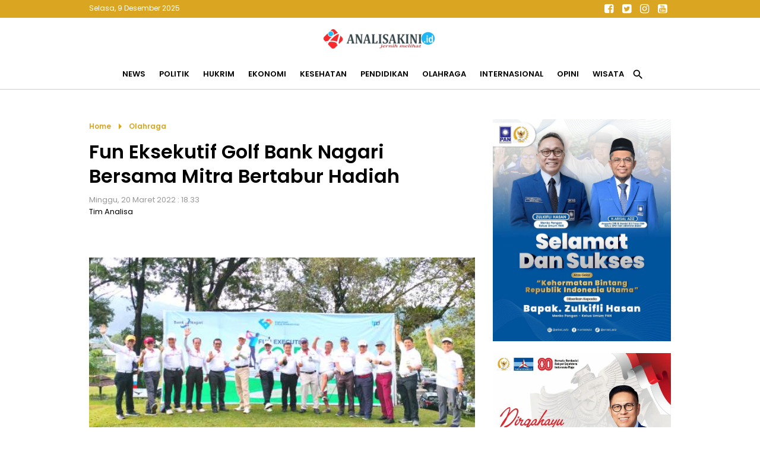

--- FILE ---
content_type: text/html; charset=UTF-8
request_url: https://www.analisakini.id/2022/03/fun-eksekutif-golf-bank-nagari-bersama.html
body_size: 18517
content:
<!DOCTYPE html>
<html dir='ltr' lang='en' xmlns='http://www.w3.org/1999/xhtml' xmlns:b='http://www.google.com/2005/gml/b' xmlns:data='http://www.google.com/2005/gml/data' xmlns:expr='http://www.google.com/2005/gml/expr'>
<head>
<link href='https://www.blogger.com/static/v1/widgets/55013136-widget_css_bundle.css' rel='stylesheet' type='text/css'/>
<script async='async' data-ad-client='ca-pub-3650024432495285' src='https://pagead2.googlesyndication.com/pagead/js/adsbygoogle.js'></script>
<script async='async' custom-element='amp-auto-ads' src='https://cdn.ampproject.org/v0/amp-auto-ads-0.1.js'>
</script>
<!-- Ads Google -->
<script async='async' crossorigin='anonymous' src='https://pagead2.googlesyndication.com/pagead/js/adsbygoogle.js?client=ca-pub-3650024432495285'></script>
<!-- end ads -->
<!-- Global site tag (gtag.js) - Google Analytics -->
<script async='async' src='https://www.googletagmanager.com/gtag/js?id=UA-168644399-1'></script>
<script>
  window.dataLayer = window.dataLayer || [];
  function gtag(){dataLayer.push(arguments);}
  gtag('js', new Date());

  gtag('config', 'UA-168644399-1');
</script>
<!-- new gtag -->
<!-- Google tag (gtag.js) -->
<script async='async' src='https://www.googletagmanager.com/gtag/js?id=G-TND34DCC3E'></script>
<script>
  window.dataLayer = window.dataLayer || [];
  function gtag(){dataLayer.push(arguments);}
  gtag('js', new Date());

  gtag('config', 'G-TND34DCC3E');
</script>
<!--end new-->
<!--end analytic-->
<meta content='text/html; charset=UTF-8' http-equiv='Content-Type'/>
<meta content='blogger' name='generator'/>
<link href='https://www.analisakini.id/favicon.ico' rel='icon' type='image/x-icon'/>
<link href='https://www.analisakini.id/2022/03/fun-eksekutif-golf-bank-nagari-bersama.html' rel='canonical'/>
<link rel="alternate" type="application/atom+xml" title="Analisakini.id | Jernih Melihat - Atom" href="https://www.analisakini.id/feeds/posts/default" />
<link rel="alternate" type="application/rss+xml" title="Analisakini.id | Jernih Melihat - RSS" href="https://www.analisakini.id/feeds/posts/default?alt=rss" />
<link rel="service.post" type="application/atom+xml" title="Analisakini.id | Jernih Melihat - Atom" href="https://www.blogger.com/feeds/3898837385709126662/posts/default" />

<link rel="alternate" type="application/atom+xml" title="Analisakini.id | Jernih Melihat - Atom" href="https://www.analisakini.id/feeds/7039190436212284145/comments/default" />
<!--Can't find substitution for tag [blog.ieCssRetrofitLinks]-->
<link href='https://blogger.googleusercontent.com/img/a/AVvXsEjWV7nEPdV1_XW-tyTLIvgWqvjZBqY0EPt8z4olNURpZbq99sJ1mDREcJ2SUaZOBKVYWT1HO8kyK-feosAEzlBX1C8ITFkQiuvyK-ANfRonR4DZcX-VzeKNB2nc7G2CfUqFIq1M-GLAlhBVM6KCOEs645R50KgCs2eihc_hF6ielX556JorWj3E_Sjn=s16000' rel='image_src'/>
<meta content='https://www.analisakini.id/2022/03/fun-eksekutif-golf-bank-nagari-bersama.html' property='og:url'/>
<meta content='Fun Eksekutif Golf Bank Nagari Bersama Mitra Bertabur Hadiah' property='og:title'/>
<meta content='AnalisaKini.id merupakan situs berita yang menyajikan baragam pemberitaan yang menghandalkan analisa dari topik yang dibahas' property='og:description'/>
<meta content='https://blogger.googleusercontent.com/img/a/AVvXsEjWV7nEPdV1_XW-tyTLIvgWqvjZBqY0EPt8z4olNURpZbq99sJ1mDREcJ2SUaZOBKVYWT1HO8kyK-feosAEzlBX1C8ITFkQiuvyK-ANfRonR4DZcX-VzeKNB2nc7G2CfUqFIq1M-GLAlhBVM6KCOEs645R50KgCs2eihc_hF6ielX556JorWj3E_Sjn=w1200-h630-p-k-no-nu' property='og:image'/>
<title>
Fun Eksekutif Golf Bank Nagari Bersama Mitra Bertabur Hadiah - Analisakini.id | Jernih Melihat
</title>
<meta content='Indeks berita terkini, analisa terkini politik, ekonomi, peristiwa, hukum, wisata, kesehatan, internasional, olahraga, kesehatan, pendidikan, liputan khusus' name='description'/>
<meta content='Situs berita yang menyajikan baragam pemberitaan yang menghandalkan analisa dari topik yang dibahas, seperti berita politik, ekonomi, peristiwa, hukum, wisata, kesehatan, internasional, olahraga, kesehatan, pendidikan, liputan khusus' name='keywords'/>
<meta content='Author Name here!' name='Author'/>
<meta content='document' name='resource-type'/>
<meta content='all' name='audience'/>
<meta content='general' name='rating'/>
<meta content='all' name='robots'/>
<meta content='index, follow' name='robots'/>
<meta content='id' name='language'/>
<meta content='id' name='geo.country'/>
<meta content='global' name='distribution'/>
<meta content='1 days' name='revisit-after'/>
<meta content='Indonesia' name='geo.placename'/>
<meta content='width=device-width, initial-scale=1.0' name='viewport'/>
<link href='https://fonts.googleapis.com/icon?family=Material+Icons' rel='stylesheet'/>
<link href='https://cdnjs.cloudflare.com/ajax/libs/font-awesome/4.7.0/css/font-awesome.min.css' rel='stylesheet'/>
<style id='page-skin-1' type='text/css'><!--
*/
#navbar-iframe{height:0;visibility:hidden;display:none}
body { background:#ffffff; color:#000; font-family: 'Poppins', sans-serif; font-size:13px; font-weight:normal; font-style:normal; line-height:normal; text-align:left; margin:0; padding:0; white-space:normal }
a:link, a:visited { color:#000; text-decoration:none}
a:hover { color:#666; text-decoration:none }
a img { border-width:0 }
img {
width:100%;
height:auto;
vertical-align:middle;
object-fit:cover;
}
.chanelpaper { width:auto; height:100vh; margin:0 auto; padding:0 15px; background:rgba(0,0,0,.9); display:none; position:fixed; top:0; left:0; right:0; z-index:23456 }
#itembox { position:relative; max-width:980px; top:45%; margin:0 auto; padding:0; border-bottom:1px solid goldenrod; border-top:1px solid goldenrod;  }
#itemform { overflow: hidden; border:0 }
#itemtext { border:0; background:transparent; text-decoration:none }
#itembox input[type="text"]{ width:100%; padding:15px 0; color:#fff ; outline:none; font-family:inherit; font-size:initial; text-align:center }
#itembutton { position:absolute; top:0; left:0; bottom:0; background:none; cursor:pointer; padding:0 10px; border:none; font-size:20px; color:#fff }
#itemclose { position:absolute; top:0; right:0; bottom:0; background:none; border:0; padding:0 10px; font-size:20px; color:#fff }
#itembutton .material-icons, #itemclose .material-icons { vertical-align:middle }
.navmobile { display:none; position:relative }
.iconmenu { position:absolute; top:0; left:0; display:table-cell; margin:0; cursor:pointer; outline:0; text-align:center }
.navmobile .material-icons { font-size:29px; padding:20px 15px; vertical-align:middle; cursor:pointer;  }
.iconsearch { position:absolute; top:0; right:0; display:table-cell; margin:0; cursor:pointer; outline:0; text-align:center }
.sektorhead { width:auto; background:#fff; margin:0; padding:0; transition: all 0.2s linear 0s; position:relative }
#header-wrapper { max-width:980px; margin:0 auto; padding:0; overflow:hidden; position:relative }
#header-inner { background-position:center; margin-left:auto; margin-right:auto; display:inline-block; vertical-align:middle; padding:15px 0; }
#header { width:auto; float:none; margin:0; padding:0; text-align:center }
#header2 { display:none; width:468px; float:right; margin:0; padding:0 }
#header h1 { margin:0; padding:0 }
#header a { color:#333; }
#header .description { max-width:100%; text-transform:none; line-height:normal; color:$descriptioncolor; margin:0 auto; padding:0; display:none }
#header img { margin-startside:auto; margin-endside:auto; margin:0 auto; width:200px; height:auto }
.rolltop { width:auto; margin:0; padding:0; background:goldenrod; position:-webkit-sticky; position:sticky; top:-1px; z-index:12345; }
.widgethead { max-width:980px; margin:0 auto; padding:0; position:relative; overflow:hidden }
.calendermydate { float:left; display:inline-block; font-size:12px; color:#fff; vertical-align:middle; margin:0; padding:5px 0; }
.sosmedtop { float:right; margin:0; padding:0 }
.sosmedtop ul { list-style:none; margin:0; padding:0 }
.sosmedtop ul li { display:table-cell; margin:0; padding:0 }
.sosmedtop ul li a { display:inline-block; width:30px; text-align:center; line-height:30px; font-size:large; color:#fff }
.navmetro { width:auto; margin:0 auto; padding:0; background:#fff; overflow:hidden; border-bottom:1px solid #ccc; position:-webkit-sticky; position:sticky; top:28px; z-index:1234; }
.menubar { max-width:980px; margin:0 auto; padding:0 }
.menubar ul { list-style:none; margin:0; padding:0; text-align:center }
.menubar ul li { display:inline-block; margin:0 ;padding:0 }
.menubar ul li a { display:inline-block; font-size:inherit; font-weight:bold; text-transform:uppercase; line-height:normal; border:none; margin:0; padding:15px 10px; transition: all 0.3s ease 0s }
.menubar ul li span { padding:0; cursor:pointer }
.menubar ul li .material-icons { vertical-align:middle; font-size:21px }
.overlaygram { display:none; width:auto; background:#ebebeb; padding:25px 0; overflow:hidden }
#flexapp-wrapper { max-width:980px; margin:0 auto; padding:0; word-wrap:break-word; overflow:hidden }
.flex ul { list-style:none; padding:0; margin:0 -7px; overflow:hidden }
.flex .mytitle { margin:0; padding:0; background:#154360; display:none }
.flex .mytitle a { display:inline-block ; font-size:18px; color:white ; font-weight:700; text-transform:none; padding:6px 15px }
.flex li { margin:0; padding:0; overflow:hidden; position:relative; box-sizing:border-box }
.flex li.first { width:auto; background:white; margin:0 0 20px; padding:0; border:0 }
.flex li.first .entry-thumb { float:left; margin:0; padding:0 }
.flex li.first .entry-thumb img { width:650px; height:370px }
.flex li.catlist { display:inline-table; width:25%; padding:0 7px }
.flex li.catlist .showtitle { padding:15px; margin:0; overflow:hidden }
.flex li img { width:100%; height:120px; object-fit:cover; vertical-align:middle }
.flex li.first .showtitle { margin:0; padding:25px; }
.flex li .showtitle { background:#fff }
.flex li .showtitle h2 { margin:0; font-size:15px; line-height:1.4 }
.flex li.first .showtitle h2 { font-size:x-large; padding:0 }
.flex li .showtitle { padding:0 15px; margin:0 ; overflow:hidden }
.flex li p { font-size:inherit; line-height:1.4; font-weight:normal; color:#999; margin:10px 0 0; padding:0 }
.flex li .entry-meta { font-size:smaller; font-weight:normal; color:goldenrod; margin:0 0 3px; padding:0 }
.flex .index { display:none }
#advhead-wrapper { max-width:980px; text-align:center; margin:auto; padding:25px 0 0; overflow:hidden }
#blog-outer { width:980px; text-align:left; margin:0 auto; padding:25px 0 }
#main-wrapper { width:650px; float:left; word-wrap:break-word; overflow:hidden; margin:0; padding:0 }
.updatenow { border-bottom:1px solid#dfdfdf }
.updatenow h3 { margin:0; padding:10px 0; text-transform:uppercase; font-size:large; color:goldenrod; }
.post-snippet:before{content:attr(data-snippet);}
.status-msg-wrap { margin:0 auto }
.status-msg-body { position:relative; padding:25px 0 }
.status-msg-body h3 { margin:0; font-size:large; text-transform:capitalize }
.status-msg-body a { color:#999 }
.status-msg-body b { text-transform:capitalize; color:goldenrod }
.status-msg-body h2 { font-size:100px }
.status-msg-body h4 { font-size:initial }
.status-msg-body p { font-size:inherit; }
.status-msg-body p a { padding:0; color:goldenrod }
.status-msg-border, .status-msg-bg, .status-msg-hidden { display:none }
.widget-item-control { display:none }
.breadcrumb { padding:0; margin:0; color:goldenrod }
.breadcrumb a { display:inline-block; font-size:12px; color:goldenrod; font-weight:bold; margin:0; padding:0; text-transform:capitalize; vertical-align:middle }
.breadcrumb .material-icons { vertical-align:middle }
#comments h4 { color:#333; font-size:16px; font-weight:700; margin:0; padding:10px 0 }
#comments { background:white; margin:0; padding:20px; display:none }
.comment-block{margin:0;padding:0}
.comment-content{background:#FBF4E9;padding:10px;font-size:14px;line-height:normal;font-weight:normal;color:#555;border:1px solid#999;border-radius:3px 3px 0 0;margin:0!important;text-align:left!important}
.comment-header{background:#fff;padding:10px 0 10px;border-top:1px solid#ccc;margin:0}
.comments .comments-content cite.user a{font-size:16px;color:#000;font-weight:bold;padding:0;margin:0;letter-spacing:-1px}
.comments .comments-content cite.user{font-size:16px;color:#000;font-weight:bold;padding:5px;margin:0;letter-spacing:-1px}
.comments .comments-content .datetime a:link{float:right;font-size:12px;color:#898989}
.deleted-comment{font-style:italic;color:gray;}
.comment-actions{display:block;background:#ccc;margin:0;padding:5px;border-radius:0 0 3px 3px;border-left:1px solid#999;border-right:1px solid#999;border-bottom:1px solid#999}
.comment-actions a{font-size:11px;color:#111;margin:10px;padding:0}
.thread-toggle.thread-expanded a{color:#000}
.comment-thread.inline-thread a:hover{color:#000}
.comments .continue a{font-size:14px;font-weight:normal;color:#000}
#comments-block .comment-author,.profile-datablock{margin:.5em 0}
#blog-pager { clear:both; width:auto; margin:0; padding:25px 0; text-align:center }
#blog-pager-newer-link, #blog-pager-older-link { float:none; display:inline-block; }
#blog-pager-newer-link a, #blog-pager-older-link a { display:block; text-transform:capitalize; color:#999; padding:5px 15px; font-size:smaller; border:1px solid#dfdfdf }
.feed-links{clear:both;line-height:normal }
#sidebar-wrapper { width:300px; float:right; word-wrap:break-word; overflow:hidden; margin:0; padding:0; position: -webkit-sticky; position:sticky; top:110px }
.sidebar h2 { color:goldenrod; font-size:large; text-transform:uppercase; margin:0; padding:10px 0; }
.sidebar .widget { margin:0 0 20px; padding:0 }
.sidebar .widget-content { margin:0; padding:0 }
#PopularPosts1 ul { list-style:none; margin:0; padding:0px; counter-reset: my-badass-counter }
#PopularPosts1 ul li { margin:0; padding:15px 0; border-top:1px solid#dfdfdf; position:relative; }
#PopularPosts1 ul li .item-thumbnail { float:right; margin:0 0 0 15px }
#PopularPosts1 ul li .item-thumbnail img { width:90px; height:90px; object-fit:cover; vertical-align:middle; padding:0 }
#PopularPosts1 ul li .item-title { font-size:15px; font-weight:bold; line-height:1.3; overflow:hidden }
#PopularPosts1 ul li:before { content: counter(my-badass-counter); counter-increment: my-badass-counter; display:table-cell; width:30px; line-height:30px; font-size:inherit; font-weight:normal; color:#fff; vertical-align:middle; text-align:center; background:rgba(218,165,32,.75); position:absolute; top:15px; right:0 }
#adcenter-wrapper { max-width:980px; margin:0 auto; padding:25px 0; word-wrap:break-word; overflow:hidden }
.linescore2 { max-width:990px; padding:25px 0; margin:0 auto; overflow:hidden }
#childright2-wrapper, #childright3-wrapper, #childright4-wrapper, #childright5-wrapper { float:left; width:25%; margin:0; padding:0 0 20px; word-wrap:break-word; overflow:hidden; position:relative }
.flex3 { padding:0 7px }
.flex3 h3 { margin:0; padding:0; font-size:initial; text-transform:uppercase; padding:10px 0 }
.flex3 h3 a { color:goldenrod; }
.flex3 ul { list-style:none; padding:0; margin:0 }
.flex3 ul li { padding:0; margin:0; overflow:hidden; border-top:1px solid#dfdfdf }
.flex3 ul li.first { border-top:0 }
.flex3 ul li .entry-thumb { display:none }
.flex3 ul li.first .entry-thumb { display:block; margin:0; padding:0; overflow:hidden }
.flex3 ul li .entry-thumb img { width:100%; height:120px; object-fit:cover; vertical-align:middle }
.flex3 ul li .showtitle { overflow:hidden; margin:0; padding:15px 0 }
.flex3 ul li .showtitle h2 { margin:0; font-size:15px; line-height:1.3 }
.flex3 ul li:last-child, .flex3 ul li:nth-last-child(2), .flex3 ul li:nth-last-child(3) { display:none }
.flex3 ul li .entry-meta { font-size:x-small; color:goldenrod; margin-bottom:3px }
.flex3 ul li:hover .showtitle a { color:#999  }
.flex3 ul li p , .flex3 .index { display:none }
#tm1-wrapper { max-width:980px; margin:0 auto; padding:0; word-wrap:break-word; position:relative }
.flex6 { border-top:1px solid#ccc }
.flex6 h3 { margin:0; padding:0; text-align:center; font-size:initial; text-transform:uppercase }
.flex6 h3 a { background:#fff; display:inline-block; color:goldenrod; padding:0 25px; position:relative; top:-13px }
.flex6 ul { list-style:none; padding:0; margin:0 -7px; }
.flex6 ul li { display:inline-table; width:25%; padding:0 7px 20px; margin:0; overflow:hidden; box-sizing:border-box }
.flex6 ul li:last-child { display:none }
.flex6 ul li .entry-thumb { margin:0; padding:0;  }
.flex6 ul li img { width:100%; height:120px; object-fit:cover; vertical-align:middle }
.flex6 ul li .showtitle { overflow:hidden; margin:0; padding:10px 0; text-align:center }
.flex6 ul li .showtitle h2 { margin:0; font-size:15px; line-height:1.3 }
.flex6 ul li .entry-meta { display:none; font-size:smaller; color:goldenrod; margin-bottom:3px }
.flex6 ul li p, .flex6 .index { display:none }
.mainfooter { width:auto; background:#daa520; margin:0 auto; padding:0; overflow:hidden; }
#menufooter-wrap { width:auto; background:#333; margin:0; padding:0; word-wrap:break-word; overflow:hidden }
.footer-wrapper { width:auto; margin:0; padding:20px 0 0; }
#footer1-wrap { margin:0; padding:0; width:auto; word-wrap:break-word; overflow:hidden }
#footer2-wrap { margin:0; padding:0; width:auto; word-wrap:break-word; overflow:hidden }
#PageList1 ul { list-style:none; margin:0; padding:7px 0; text-align:center }
#PageList1 ul li { display:inline-table; margin:0; padding:0 }
#PageList1 ul li a { display:block; font-size:inherit; padding:5px 15px; color:#fff; font-weight:bold; text-transform:capitalize }
#PageList1 ul li:hover a { color:#000 }
#menufooter-wrap { width:auto; margin:0; padding:0; word-wrap:break-word; overflow:hidden }
#Label1 ul { list-style:none; margin:0; padding:10px 0; text-align:center }
#Label1 h2 { text-align:center }
#Label1 ul li { display:inline-table; margin:0; padding:0 }
#Label1 ul li a, #Label1 ul li span { display:block; padding:5px 25px; font-size:inherit; font-weight:bold; color:#fff; transition: all 0.5s ease 0s; text-transform:capitalize; cursor:pointer }
#Label1 ul li:hover a, #Label1 ul li:hover span { color:goldenrod }
.sosmed { margin:0; padding:0 }
.sosmed ul { list-style:none; margin:0; padding:0; text-align:center }
.sosmed ul li { display:inline-table; margin:0; padding:0 }
.sosmed ul li a { display:table-cell; width:45px; text-align:center; font-size:30px; line-height:40px; color:#fff }
.sosmed ul li:hover a { color:#000 }
.regiondown { width:auto; font-size:12px; color:#fff; margin:0 auto; padding:0 0 20px; word-wrap:break-word; overflow:hidden; text-align:center; }
.regiondown a:link, .regiondown a:visited { color:white; text-decoration:none }
.devcredit { width:auto; margin:0; padding:0; overflow:hidden; font-size:12px; color:white; text-align:center }
.devcredit a { color:white }
.related-posts { width:auto; margin:25px 0; padding:0; position:relative; border-top:1px solid#ccc }
.related-posts .titlearea { text-align:center }
.related-posts h3 { display:inline-block; position:relative; top:-13px; margin:0; background:white; padding:0 25px; font-size:initial; text-transform:uppercase; color:goldenrod  }
.related-posts ul { list-style:none; margin:0 -7px; padding:0 }
.related-posts ul li { display:inline-table; width:33.33%; margin:0; padding:0 7px 15px; overflow:hidden; border:0; box-sizing:border-box }
.related-posts ul li .imgrelated { margin:0; padding:0 }
.related-posts ul li .imgrelated img { width:100%; height:120px; margin:0; object-fit:cover; vertical-align:middle }
.related-posts ul li .showtext { padding:10px 0; margin:0; overflow:hidden }
.related-posts ul li .showtext h2 { margin:0; font-size:15px; line-height:1.3 }
.mylatest { max-width:980px; margin:25px auto; padding:0; position:relative; border-top:1px solid#ccc }
.mylatest .mytitle { margin:0; padding:0; text-align:center }
.mylatest h3  { display:inline-block; position:relative; margin:0; padding:0 25px; top:-13px; background:white; font-size:initial; text-transform:uppercase; color:goldenrod }
.mylatest ul { list-style:none; margin:0 -7px; padding:0; }
.mylatest ul li { width:25%; overflow:hidden; display:inline-table; margin:0; padding:0 7px 15px; box-sizing:border-box }
.mylatest ul li .showtitle { overflow:hidden; padding:10px 0;  }
.mylatest ul li .showtitle h2 { margin:0; font-size:15px; line-height:1.3 }
.mylatest ul li p { display:none }
.mylatest ul li .entry-thumb { margin:0; padding:0 }
.mylatest ul li .entry-thumb img { width:100%; height:120px; object-fit:cover; vertical-align:middle }
.mylatest ul li .entry-meta { display:none }
.gotop { display:inline-block; position:fixed; background:rgba(218,165,32,.65); bottom:20px; right:20px; cursor:pointer; display:none; z-index:10; width:35px; line-height:35px; border-radius:25px; text-align:center; color:#fff; }
.gotop .material-icons { vertical-align:middle }
@media only screen and (max-width:900px){
.sektorhead { border-bottom:1px solid#ccc; position: -webkit-sticky; position:sticky; top:28px; z-index:12345 }
.widgethead { padding:0 10px }
#flexapp-wrapper { width:650px }
.flex li.first .entry-thumb img { width:100% }
.flex li.catlist { width:50%; margin-bottom:20px }
#blog-outer { width:650px }
#tm1-wrapper { width:650px }
.flex6 ul li { width:50% }
.linescore2 { width:650px }
#main-wrapper, #sidebar-wrapper { width:auto; float:none }
#sidebar-wrapper { margin-top:25px }
.flex li.first .entry-thumb { width:100%; float:none }
.navmobile { display:block }
.navmetro { border:0 }
.menubar { display:none; background:#fff; border:0; position:fixed; top:0; width:100%; height:100vh; overflow:auto; z-index:12345 }
.menubar ul { text-align:left; padding:0 20px; padding-top:110px }
.menubar ul li { display:block; border-top:1px solid#eee }
.menubar ul li:first-child { border:0 }
.menubar ul li a { display:block; padding:10px 0 }
.menubar ul li:last-child { display:none }
#childright2-wrapper, #childright3-wrapper, #childright4-wrapper, #childright5-wrapper { width:50% }
.fiturtop { padding:0 }
.mylatest { max-width:650px }
#menufooter-wrap { display:none }
}
@media only screen and (max-width:820px){
.status-msg-wrap { display:block; text-align:center }
#childright4-wrapper { padding-left:0 }
#childright3-wrapper, #childright5-wrapper { padding-right:0; border:0 }
#PageList1 ul, .sosmed ul { text-align:center }
}
@media only screen and (max-width:670px){
.overlaygram { padding:0 }
#flexapp-wrapper, #blog-outer, .linescore2, #tm1-wrapper { width:auto }
#main-wrapper, #sidebar-wrapper, #tm1-wrapper { padding:0 15px }
.linescore2 { padding:0 5px }
.flex ul { margin:0 }
.flex ul li .entry-thumb { float:none; width:auto; height:auto }
.flex li .showtitle { padding:10px 0 }
#PopularPosts1 ul li .item-thumbnail img { width:100% }
#Label1 { padding:0 15px }
li.recent-posts a { padding:15px }
}
@media only screen and (max-width:420px){
.flex ul { padding:0 10px }
.flex li.first { margin:0 -10px 20px }
.flex li.first .showtitle { padding:15px }
.flex li.first .showtitle h2 { font-size:large }
.flex li.catlist .showtitle { padding:10px 0; background:none }
.flex li.first .entry-thumb img { height:200px }
}

--></style>
<style>
@import url('https://fonts.googleapis.com/css2?family=Poppins:wght@400;600&display=swap');
</style>
<style type='text/css'>
  .itempanel { padding:0 0 15px }
  .date-header { padding:0; margin:0; font-size:13px; color:#999; font-weight:normal }
h1.post-title { font-size:xx-large; line-height:1.3; padding:0; margin:10px 0; }
  .post-body { font-size:15px; line-height:1.5; font-weight:normal; margin:0; padding:0 0 25px }
  .post-body .separator, table.tr-caption-container { padding:0; overflow:hidden; margin:0 0 20px }
  .post-body .separator a { margin:0!important }
  .post-body .separator img, table.tr-caption-container img { width:100%; margin:0; vertical-align:middle }
  td.tr-caption { color:#999; padding:5px 20px; font-size:smaller; line-height:1.4 }
  blockquote.tr_bq { color:goldenrod }
  blockquote.tr_bq:before { content:"\f10d"; color:goldenrod; font-family:'FontAwesome'; font-size:x-large; margin-right:7px; vertical-align:middle }
blockquote.tr_bq:after { content:"\f10e"; color:goldenrod; font-family:'FontAwesome'; font-size:x-large; margin-left:7px; vertical-align:middle }
  .post-footer { display:none }
.adsartikel { padding:25px 15px; text-align:center }
.related-in-article { width:auto; margin:0 0 25px; padding:0; overflow:hidden; position:relative }
.related-in-article h3 { margin:0; padding:0; padding:10px 0; font-size:initial; text-transform:capitalize; color:goldenrod }
.related-in-article ul { margin:0; padding-right:20px }
.related-in-article ul li { margin:0; padding:0; vertical-align:top; border-top:1px solid#dfdfdf; box-sizing:border-box }
  .related-in-article ul li:first-child { border-top:0 }
.related-in-article ul li .imgrelated { display:none }
.related-in-article ul li h2 { font-size:inherit; padding:0; margin:0; line-height:1.4; overflow:hidden }
  .related-in-article ul li h2 a { display:block; padding:7px 0; color:steelblue }
.related-in-article ul li:hover h2 a { color:#333 }
.goshare { max-width:250px; overflow:hidden; margin:0 auto; padding:25px 0 }
  .goshare span { display:block; padding:10px 0; font-size:smaller; color:#999; text-align:center }
.goshare ul { list-style:none; margin:0; padding:0; display:inline-table; width:100% }
.goshare ul li { display:table-cell; margin:0; padding:0; text-align:center }
.goshare ul li a { display:inline-block; width:40px; text-align:center; color:#fff; padding:0; margin:0; line-height:40px; font-size:initial; border-radius:25px }
  .goshare ul li.share1 a { background:#133783 }
  .goshare ul li.share2 a { background:#1B95E0 }
  .goshare ul li.share3 a { background:#0DC143 }
.goshare ul li.share4 a { background:#223344 }
.goshare ul li.share5 a { background:#de4e4e }
@media only screen and (max-width:670px){
  h1.post-title { font-size:x-large }
  .separator, table.tr-caption-container { margin:0 -15px 20px!important }
.related-posts ul li, .mylatest ul li { width:50% }
  .mylatest { margin:25px 15px }
  }
</style>
<script src='https://ajax.googleapis.com/ajax/libs/jquery/3.6.0/jquery.min.js' type='text/javascript'></script>
<script type='text/javascript'>
//<![CDATA[
var relatedTitles=new Array();var relatedTitlesNum=0;var relatedUrls=new Array();var thumburl=new Array();function related_results_labels_thumbs(json){for(var i=0;i<json.feed.entry.length;i++){var entry=json.feed.entry[i];relatedTitles[relatedTitlesNum]=entry.title.$t;try{thumburl[relatedTitlesNum]=entry.gform_foot.url}catch(error){s=entry.content.$t;a=s.indexOf("<img");b=s.indexOf("src=\"",a);c=s.indexOf("\"",b+5);d=s.substr(b+5,c-b-5);if((a!=-1)&&(b!=-1)&&(c!=-1)&&(d!="")){thumburl[relatedTitlesNum]=d}else thumburl[relatedTitlesNum]=''}if(relatedTitles[relatedTitlesNum].length>99)relatedTitles[relatedTitlesNum]=relatedTitles[relatedTitlesNum].substring(0,35)+"...";for(var k=0;k<entry.link.length;k++){if(entry.link[k].rel=='alternate'){relatedUrls[relatedTitlesNum]=entry.link[k].href;relatedTitlesNum++}}}}function removeRelatedDuplicates_thumbs(){var tmp=new Array(0);var tmp2=new Array(0);var tmp3=new Array(0);for(var i=0;i<relatedUrls.length;i++){if(!contains_thumbs(tmp,relatedUrls[i])){tmp.length+=1;tmp[tmp.length-1]=relatedUrls[i];tmp2.length+=1;tmp3.length+=1;tmp2[tmp2.length-1]=relatedTitles[i];tmp3[tmp3.length-1]=thumburl[i]}}relatedTitles=tmp2;relatedUrls=tmp;thumburl=tmp3}function contains_thumbs(a,e){for(var j=0;j<a.length;j++)if(a[j]==e)return true;return false}function printRelatedLabels_thumbs(){for(var i=0;i<relatedUrls.length;i++){if((relatedUrls[i]==currentposturl)||(!(relatedTitles[i]))){relatedUrls.splice(i,1);relatedTitles.splice(i,1);thumburl.splice(i,1);i--}}var r=Math.floor((relatedTitles.length-1)*Math.random());var i=0;if(relatedTitles.length>0)document.write('<div class="titlearea"><h3>'+relatedpoststitle+'</h3></div>');document.write('<ul>');while(i<relatedTitles.length&&i<20&&i<maxresults){document.write('<li>');document.write('<div class="imgrelated"><a href="'+relatedUrls[r]+'"><img class="lazyload" alt="" data-src="'+thumburl[r]+'"/></a></div><div class="showtext"><h2><a href="'+relatedUrls[r]+'">'+relatedTitles[r]+'</h2></div></a></li>');if(r<relatedTitles.length-1){r++}else{r=0}i++}document.write('</ul>');relatedUrls.splice(0,relatedUrls.length);thumburl.splice(0,thumburl.length);relatedTitles.splice(0,relatedTitles.length)}
//]]>
</script>
<script type='text/javascript'>
//<![CDATA[
imgr=new Array();
imgr[0]="";
showRandomImg=true;
aBold=true;
summaryPost=80;
summaryPost2=90;
summaryPost3=200;
summaryPost4=90;
summaryTitle=25;
numposts1=3;
numposts2=5;
numposts100=8;

function removeHtmlTag(strx,chop){
var s = strx.split("<");
for(var i=0;i<s.length;i++){
if(s[i].indexOf(">")!=-1){
s[i] = s[i].substring(s[i].indexOf(">")+1,s[i].length);
}
}

s = s.join("");
s = s.substring(0,chop-1);
return s;
}

function showrecentposts1(json){j=(showRandomImg)?Math.floor((imgr.length+1)*Math.random()):0;img=new Array();if(numposts1<=json.feed.entry.length){maxpost=numposts1}else{maxpost=json.feed.entry.length}for(var i=0;i<maxpost;i++){var entry=json.feed.entry[i];var posttitle=entry.title.$t;var pcm;var posturl;if(i==json.feed.entry.length)break;for(var k=0;k<entry.link.length;k++){if(entry.link[k].rel=='alternate'){posturl=entry.link[k].href;break}}for(var k=0;k<entry.link.length;k++){if(entry.link[k].rel=='replies'&&entry.link[k].type=='text/html'){pcm=entry.link[k].title.split(" ")[0];break}}if("content"in entry){var postcontent=entry.content.$t}else if("summary"in entry){var postcontent=entry.summary.$t}else var postcontent="";postdate=entry.published.$t;if(j>imgr.length-1)j=0;img[i]=imgr[j];s=postcontent;a=s.indexOf("<img");b=s.indexOf("src=\"",a);c=s.indexOf("\"",b+5);d=s.substr(b+5,c-b-5);if((a!=-1)&&(b!=-1)&&(c!=-1)&&(d!=""))img[i]=d;var month=[1,2,3,4,5,6,7,8,9,10,11,12];var month2=["Januari","Februari","Maret","April","Mei","Juni","Juli","Agustus","September","Oktober","November","Desember"];var day=postdate.split("-")[2].substring(0,2);var m=postdate.split("-")[1];var y=postdate.split("-")[0];for(var u2=0;u2<month.length;u2++){if(parseInt(m)==month[u2]){m=month2[u2];break}}var daystr=day+' '+m+' '+y;pcm='<a href="'+posturl+'">'+pcm+' komentar<\/a>';if(i==0){var trtd='<li class="first"><div class="entry-thumb"><a href="'+posturl+'"><img class="lazyload" alt="" data-src="'+img[i]+'"/> <\/a><\/div><div class="showtitle"><h2><a href="'+posturl+'">'+posttitle+'<\/a></h2><div class="entry-meta">'+daystr+'<\/div><p>'+removeHtmlTag(postcontent,summaryPost3)+'...<\/p><\/div><\/li>';document.write(trtd)}if((i>0)&&(i<maxpost)){var trtd='<li class="catlist"><div class="entry-thumb"><a href="'+posturl+'"><img class="lazyload" alt="" data-src="'+img[i]+'"/> <\/a><\/div><div class="showtitle"><div class="entry-meta">'+daystr+'<\/div><h2><a href="'+posturl+'">'+posttitle+'<\/a></h2></div><\/li>';document.write(trtd)}j++}}

function showrecentposts2(json){j=(showRandomImg)?Math.floor((imgr.length+1)*Math.random()):0;img=new Array();if(numposts2<=json.feed.entry.length){maxpost=numposts2}else{maxpost=json.feed.entry.length}for(var i=0;i<maxpost;i++){var entry=json.feed.entry[i];var posttitle=entry.title.$t;var pcm;var posturl;if(i==json.feed.entry.length)break;for(var k=0;k<entry.link.length;k++){if(entry.link[k].rel=='alternate'){posturl=entry.link[k].href;break}}for(var k=0;k<entry.link.length;k++){if(entry.link[k].rel=='replies'&&entry.link[k].type=='text/html'){pcm=entry.link[k].title.split(" ")[0];break}}if("content"in entry){var postcontent=entry.content.$t}else if("summary"in entry){var postcontent=entry.summary.$t}else var postcontent="";postdate=entry.published.$t;if(j>imgr.length-1)j=0;img[i]=imgr[j];s=postcontent;a=s.indexOf("<img");b=s.indexOf("src=\"",a);c=s.indexOf("\"",b+5);d=s.substr(b+5,c-b-5);if((a!=-1)&&(b!=-1)&&(c!=-1)&&(d!=""))img[i]=d;var month=[1,2,3,4,5,6,7,8,9,10,11,12];var month2=["Januari","Februari","Maret","April","Mei","Juni","Juli","Agustus","September","Oktober","November","Desember"];var day=postdate.split("-")[2].substring(0,2);var m=postdate.split("-")[1];var y=postdate.split("-")[0];for(var u2=0;u2<month.length;u2++){if(parseInt(m)==month[u2]){m=month2[u2];break}}var daystr=day+' '+m+' '+y;pcm='<a href="'+posturl+'">'+pcm+' komentar<\/a>';if(i==0){var trtd='<li class="first"><div class="entry-thumb"><a href="'+posturl+'"><img class="lazyload" alt="" data-src="'+img[i]+'"/> <\/a><\/div><div class="showtitle"><div class="entry-meta">'+daystr+'<\/div><h2><a href="'+posturl+'">'+posttitle+'<\/a></h2><p>'+removeHtmlTag(postcontent,summaryPost3)+'...<\/p><\/div><\/li>';document.write(trtd)}if((i>0)&&(i<maxpost)){var trtd='<li class="catlist"><div class="entry-thumb"><a href="'+posturl+'"><img class="lazyload" alt="" data-src="'+img[i]+'"/> <\/a><\/div><div class="showtitle"><div class="entry-meta">'+daystr+'<\/div><h2><a href="'+posturl+'">'+posttitle+'<\/a></h2></div><\/li>';document.write(trtd)}j++}}

function showrecentposts100(json){j=(showRandomImg)?Math.floor((imgr.length+1)*Math.random()):0;img=new Array();if(numposts100<=json.feed.entry.length){maxpost=numposts100}else{maxpost=json.feed.entry.length}for(var i=0;i<maxpost;i++){var entry=json.feed.entry[i];var posttitle=entry.title.$t;var pcm;var posturl;if(i==json.feed.entry.length)break;for(var k=0;k<entry.link.length;k++){if(entry.link[k].rel=='alternate'){posturl=entry.link[k].href;break}}for(var k=0;k<entry.link.length;k++){if(entry.link[k].rel=='replies'&&entry.link[k].type=='text/html'){pcm=entry.link[k].title.split(" ")[0];break}}if("content"in entry){var postcontent=entry.content.$t}else if("summary"in entry){var postcontent=entry.summary.$t}else var postcontent="";postdate=entry.published.$t;if(j>imgr.length-1)j=0;img[i]=imgr[j];s=postcontent;a=s.indexOf("<img");b=s.indexOf("src=\"",a);c=s.indexOf("\"",b+5);d=s.substr(b+5,c-b-5);if((a!=-1)&&(b!=-1)&&(c!=-1)&&(d!=""))img[i]=d;var month=[1,2,3,4,5,6,7,8,9,10,11,12];var month2=["January","February","March","April","May","June","July","August","September","October","November","December"];var day=postdate.split("-")[2].substring(0,2);var m=postdate.split("-")[1];var y=postdate.split("-")[0];for(var u2=0;u2<month.length;u2++){if(parseInt(m)==month[u2]){m=month2[u2];break}}var daystr=day+' '+m+' '+y;pcm='<a href="'+posturl+'">'+pcm+' komentar<\/a>';if(i==0){var trtd='<li class="first"><div class="entry-thumb"><a href="'+posturl+'"><img class="lazyload" alt="" data-src="'+img[i]+'"/> <\/a><\/div><div class="showtitle"><div class="entry-meta"><span class="meta-date">'+daystr+'<\/span><\/div><h2><a href="'+posturl+'">'+posttitle+'<\/a></h2><p>'+removeHtmlTag(postcontent,summaryPost3)+'...    <\/p><\/div><\/li>';document.write(trtd)}if((i>0)&&(i<maxpost)){var trtd='<li class="catlist"><div class="entry-thumb"><a href="'+posturl+'"><img class="lazyload" alt="" data-src="'+img[i]+'"/> <\/a><\/div><div class="showtitle"><div class="entry-meta"><span class="meta-date">'+daystr+'<\/span><\/div><h2><a href="'+posturl+'">'+posttitle+'<\/a></h2></div><\/li>';document.write(trtd)}j++}}
//]]>
</script>
<script async='async' src='https://cdnjs.cloudflare.com/ajax/libs/lazysizes/5.3.2/lazysizes.min.js'></script>
<link href='https://www.blogger.com/dyn-css/authorization.css?targetBlogID=3898837385709126662&amp;zx=347c9e03-df65-4af6-8847-14a083a13aef' media='none' onload='if(media!=&#39;all&#39;)media=&#39;all&#39;' rel='stylesheet'/><noscript><link href='https://www.blogger.com/dyn-css/authorization.css?targetBlogID=3898837385709126662&amp;zx=347c9e03-df65-4af6-8847-14a083a13aef' rel='stylesheet'/></noscript>
<meta name='google-adsense-platform-account' content='ca-host-pub-1556223355139109'/>
<meta name='google-adsense-platform-domain' content='blogspot.com'/>

<!-- data-ad-client=ca-pub-8594670017368318 -->

</head>
<body>
<!-- Iklan 1 -->
<script async='async' src='https://pagead2.googlesyndication.com/pagead/js/adsbygoogle.js'></script>
<amp-auto-ads data-ad-client='ca-pub-8594670017368318' type='adsense'>
</amp-auto-ads>
<!-- Iklan 1 end-->
<!-- Iklan 2 <script async='async' src='//get.optad360.io/sf/2a425cd0-a6bf-4eaf-9572-263c0f3caf17/plugin.min.js'/> -->
<!-- Iklan 2 end -->
<div class='gotop'><i class='material-icons'>arrow_upward</i></div>
<div id='fb-root'></div>
<script>(function(d, s, id) {
  var js, fjs = d.getElementsByTagName(s)[0];
  if (d.getElementById(id)) return;
  js = d.createElement(s); js.id = id;
  js.src = "//connect.facebook.net/id_ID/sdk.js#xfbml=1&version=v2.7";
  fjs.parentNode.insertBefore(js, fjs);
}(document, 'script', 'facebook-jssdk'));</script>
<div class='chanelpaper'>
<div id='itembox'>
<form action='/search' id='itemform' method='get' target='_top'>
<input id='itemtext' name='q' placeholder='Type and Enter' type='text'/>
<button id='itembutton' type='submit'><i class='material-icons'>search</i></button>
<button id='itemclose' onclick='$(&#39;.chanelpaper&#39;).animate({width:"toggle"},10);' type='reset'><i class='material-icons'>close</i></button>
</form>
</div>
</div>
<div class='rolltop'>
<div class='widgethead'>
<div class='calendermydate'>
<script type='text/javascript'>
<!--
var months = ['Januari', 'Februari', 'Maret', 'April', 'Mei', 'Juni', 'Juli', 'Agustus', 'September', 'Oktober', 'November', 'Desember'];
var myDays = ['Minggu', 'Senin', 'Selasa', 'Rabu', 'Kamis', 'Jum&#39;at', 'Sabtu'];
var date = new Date();
var day = date.getDate();
var month = date.getMonth();
var thisDay = date.getDay(),
    thisDay = myDays[thisDay];
var yy = date.getYear();
var year = (yy < 1000) ? yy + 1900 : yy;
document.write(thisDay + ', ' + day + ' ' + months[month] + ' ' + year);
//-->
</script>
</div>
<div class='sosmedtop'>
<ul>
<li><a href='/' target='_blank' title='Follow Facebook'><i aria-hidden='true' class='fa fa-facebook-square'></i></a></li>
<li><a href='/' target='_blank' title='Follow Twitter'><i aria-hidden='true' class='fa fa-twitter-square'></i></a></li>
<li><a href='/' target='_blank' title='Follow Instagram'><i aria-hidden='true' class='fa fa-instagram'></i></a></li>
<li><a href='' target='_blank' title='Follow Youtube'><i aria-hidden='true' class='fa fa-youtube-square'></i></a></li>
</ul>
</div>
</div>
</div>
<div class='sektorhead'>
<div id='header-wrapper'>
<div class='navmobile'>
<div class='iconmenu' onclick='$(&#39;.menubar&#39;).animate({width:"toggle"},200);'><i class='material-icons'>menu</i></div>
<div class='iconsearch' onclick='$(&#39;.chanelpaper&#39;).animate({width:"toggle"},10);'><i class='material-icons'>search</i></div>
</div>
<div class='header section' id='header'><div class='widget Header' data-version='1' id='Header1'>
<div id='header-inner'>
<a href='https://www.analisakini.id/' style='display: block'>
<img alt='Analisakini.id | Jernih Melihat' height='119px; ' id='Header1_headerimg' src='https://blogger.googleusercontent.com/img/b/R29vZ2xl/AVvXsEhYAa5X_ogF1cbZXJx5gN1ae30jqyp5DRvZ7plfRXDzN50RCGKsrXuQpwo-vBMShEsJgIv1aywBtDEDio5JkFZDlbXX3VjpAwt8GqCukw2yeo0BkZs_EKb3ICgzW7bi2evOJEfti2g8ttzoxPwrS-f-0gbYa0qBycWDcrHDIi3WNuyHVEcrV8RQmSZO/s600/1658808522478.png' style='display: block' width='600px; '/>
</a>
</div>
</div></div>
<div class='header no-items section' id='header2'></div>
</div>
<div style='clear:both;'></div>
</div><!-- end header-wrapper -->
<div class='navmetro'>
<div class='menubar'>
<ul>
<li><a href='https://www.analisakini.id/search/label/News'>News</a></li>
<li><a href='https://www.analisakini.id/search/label/Politik'>Politik</a></li>
<li><a href='https://www.analisakini.id/search/label/Hukrim'>Hukrim</a></li>
<li><a href='https://www.analisakini.id/search/label/Ekonomi'>Ekonomi</a></li>
<li><a href='https://www.analisakini.id/search/label/Kesehatan'>Kesehatan</a></li>
<li><a href='https://www.analisakini.id/search/label/Pendidikan'>Pendidikan</a></li>
<li><a href='https://www.analisakini.id/search/label/Olahraga'>Olahraga</a></li>
<li><a href='https://www.analisakini.id/search/label/Internasional'>Internasional</a></li>
<li><a href='https://www.analisakini.id/search/label/Opini'>Opini</a></li>
<li><a href='https://www.analisakini.id/search/label/Wisata'>Wisata</a></li>
<li><span onclick='$(&#39;.chanelpaper&#39;).animate({width:"toggle"},10);'><i class='material-icons'>search</i></span></li>
</ul>
</div>
</div>
<div style='clear:both;'></div>
<div id='advhead-wrapper'>
<div class='advhead no-items section' id='advhead'></div>
</div>
<div id='blog-outer'><div id='wrap2'>
<!-- skip links for text browsers -->
<span id='skiplinks' style='display:none;'>
<a href='#main'>skip to main </a> |
      <a href='#sidebar'>skip to sidebar</a>
</span>
<div id='content-wrapper'>
<div id='main-wrapper'>
<div class='main section' id='main'><div class='widget Blog' data-version='1' id='Blog1'>
<div class='blog-posts hfeed'>
<!--Can't find substitution for tag [defaultAdStart]-->
<div class='post-outer'>
<div class='first-post'>
<div class='post hentry'>
<div class='itempanel'>
<div class='breadcrumb'>
<a href='https://www.analisakini.id/'>Home</a>
<i class='material-icons'>arrow_right</i>
<a href='https://www.analisakini.id/search/label/Olahraga' rel='tag'>Olahraga</a>
</div>
<a name='7039190436212284145'></a>
<h1 class='post-title entry-title' itemprop='name'>
Fun Eksekutif Golf Bank Nagari Bersama Mitra Bertabur Hadiah
</h1>
<div class='date-header'>Minggu, 20 Maret 2022 : 18.33</div>
<span class='post-author vcard'>
<span class='fn' itemprop='author' itemscope='itemscope' itemtype='http://schema.org/Person'>
<meta content='https://www.blogger.com/profile/16781454282676405088' itemprop='url'/>
<a href='https://www.blogger.com/profile/16781454282676405088' rel='author' title='author profile'>
<span itemprop='name'>Tim Analisa</span>
</a>
</span>
</span>
</div>
<div class='post-header'>
<div class='post-header-line-1'></div>
</div>
<div class='post-body entry-content' id='post-body-7039190436212284145'>
<p>&nbsp;<table align="center" cellpadding="0" cellspacing="0" class="tr-caption-container" style="margin-left: auto; margin-right: auto;"><tbody><tr><td style="text-align: center;"><a href="https://blogger.googleusercontent.com/img/a/AVvXsEjWV7nEPdV1_XW-tyTLIvgWqvjZBqY0EPt8z4olNURpZbq99sJ1mDREcJ2SUaZOBKVYWT1HO8kyK-feosAEzlBX1C8ITFkQiuvyK-ANfRonR4DZcX-VzeKNB2nc7G2CfUqFIq1M-GLAlhBVM6KCOEs645R50KgCs2eihc_hF6ielX556JorWj3E_Sjn=s565" imageanchor="1" style="margin-left: auto; margin-right: auto;"><img border="0" data-original-height="316" data-original-width="565" src="https://blogger.googleusercontent.com/img/a/AVvXsEjWV7nEPdV1_XW-tyTLIvgWqvjZBqY0EPt8z4olNURpZbq99sJ1mDREcJ2SUaZOBKVYWT1HO8kyK-feosAEzlBX1C8ITFkQiuvyK-ANfRonR4DZcX-VzeKNB2nc7G2CfUqFIq1M-GLAlhBVM6KCOEs645R50KgCs2eihc_hF6ielX556JorWj3E_Sjn=s16000" /></a></td></tr><tr><td class="tr-caption" style="text-align: center;">Dirut Bank Nagari Muhamad Irsyad bersama jajaran direjsi dan komisaris Bank Nagari, serta sejumlah mitra di ajang golf bersama mitra dan relasi y bertajuk "Fun Eksekutif&nbsp; Golf di Lapangan Golf&nbsp; Wirabraja Ulu Gadut, Kecamatan Lubuk Kilangan, Padang, Sabtu (19/3).(ist)</td></tr></tbody></table><br /></p><p><b>Padang, Analisakini.id</b>-PT Bank Nagari kembali menggelar golf bersama mitra dan relasi yang bertajuk "Fun Eksekutif&nbsp; Golf". Kegiatan yang merupakan rangkaian HUT Bank Nagari ke-60 digelar&nbsp; di Lapangan Golf&nbsp; Wirabraja Ulu Gadut, Kecamatan Lubuk Kilangan, Padang.&nbsp;</p><p>Kegiatan yang diikuti sekitar 140 pegolfer tersebut&nbsp; dibuka dengan pemukulan bola asap oleh Bupati Tanah Datar Eka Putra dan Direktur Operasional Bank Nagari&nbsp; Syafrizal yang disaksikan oleh Dirut Bank Nagari Muhamad Irsyad beserta direksi lainya dan Komisaris Utama&nbsp; bersama mitra lainnya, Sabtu&nbsp; pagi (19/3/2022).</p><p>Fun Eksekutif Golf&nbsp; ini diikuti Bupati Tanah Datar Eka Putra, Dirut Semen Padang Asri Mukhtar, para mitra Bank Nagari antara lain&nbsp; golfer-golfer dari Minang Golf Club (MGC) Jakarta, Hipmi, REI, Polda, Kejati, AP II, Lamtamal, PLN, Telkomsel, Asuransi,&nbsp; jajaran direksi dan komisaris Bank Nagari,&nbsp; pemimpin divisi, pemimpin cabang.</p><p>&#8220;Kami juga mengundang para golfer mitra Bank Nagari lainya baik dari&nbsp; Sumbar maupun dari luar Sumbar. Ini menjadi&nbsp; suatu kebanggaan bagi kami, karena mereka hadir dan bermain golf bersama&nbsp; di sini.,&#8221; ujar Muhamad Irsyad.</p><p>Menurut Dirut, kegiatan ini juga bagian dari terima kasih Bank Nagari untuk para mitra&nbsp; dan sekaligus sebagai ajang mempererat silaturahmi, serta mengasah keterampilan para golfer.</p><p>Meski kegiatan&nbsp; ini hanya berlangsung sehari, namun bertabur hadiah. Hadiah yang disediakan antara lain empat unit sepeda motor, sepeda, televisi, lemari es, mesin cuci, serta sejumlah hadiah menarik lainnya.</p><p>Adapun&nbsp; para pemenang dalam&nbsp; Fun Eksekutif Golf ini, yaitu untuk kategori keterampilan : longest drive dimenangkan Eka Handrianto, nearest to the pin dimenangi Prof. DR. Ismansyah, SH, MH.</p><p>Pemenang Flight A, yaitu juara I&nbsp; atas nama Boy Richardson, Agusman juara II, serta Rocky Amirudin juara III. Sementara Pemenang di Flight B : Antonius (juara 1), Yos Vladimir Lanin (juara II),7 serta Kolonel Pnb. M.R.Y Fahlefie (juara III).</p><p>Sedangkan untuk kategori Best Gross Overall diraih Bachtul dan Best Nett Overall dimenangkan Satria Eka Putra.&nbsp;</p><p>&#8220;Terima kasih untuk hadiahnya,&#8221; kata salah satu pemenang, Yos Vladimir Lanin.</p><p>Kabag Humas Bank Nagari Intan Evannita Evandry mengatakan, Fun Eksekutif Golf bersama mitra&nbsp; ini merupakan rangkaian penutup kegiatan HUT Bank Nagari ke-60. Sebelumnya telah digelar beberapa kegiatan antara lain kegiatan sosial donor darah, berbagi sembako, pertandingan sepak bola, dan bulutangkis.</p><p>Selain itu&nbsp; ada beberapa lomba yang digelar secara online, yakni MTQ untuk keluarga besar Bank Nagari, lomba e-sport (PUBG), lomba video pendek di media sosial untuk umum serta lomba&nbsp; karya tulis jurnalistik yang sedang berlangsung. (***)</p>
<div class='MIXADVERT_NET' id='MIXADV_9285'></div>
<script async='async' src='https://m1.mixadvert.com/show/load/?id=9285' type='text/javascript'></script>
<img src='https://blogger.googleusercontent.com/img/a/AVvXsEjgq3GNjXWBaBp42AmxKJ39FAyKSuDOr5gyD_mCcsWOXU3EksY73ghqdwnmx-bITt_jww8KH19Eu8M2iUpBO2Umez9tqkgu9WNZXJlFax6vLw1IoNeFI6hp7QbA0C3OjT_cZPOA1kkc5U9lrxH-uGWu3oEZKig5HumcZEblePDihQ8CFZYc0Katy4sRpdE=s719'/>
<div id='a1cae678af59c92bbf86e04d9949aad7'></div>
<script async='async' src='https://click.advertnative.com/loading/?handle=16170'></script>
<div class='goshare'>
<span>Bagikan</span>
<ul>
<li class='share1'><a href='http://www.facebook.com/sharer.php?u=https://www.analisakini.id/2022/03/fun-eksekutif-golf-bank-nagari-bersama.html' onclick='window.open(this.href,"popupwindow","status=0,height=500,width=500,resizable=0,top=50,left=450");return false;' rel='noopener' target='_blank' title='Share on Facebook'><i aria-hidden='true' class='fa fa-facebook-f'></i></a></li>
<li class='share2'><a href='https://twitter.com/share?text=Fun Eksekutif Golf Bank Nagari Bersama Mitra Bertabur Hadiah&url=https://www.analisakini.id/2022/03/fun-eksekutif-golf-bank-nagari-bersama.html' onclick='window.open(this.href,"popupwindow","status=0,height=500,width=500,resizable=0,top=50,left=450");return false;' rel='noopener' target='_blank' title='Share on Twitter'><i aria-hidden='true' class='fa fa-twitter'></i></a></li>
<li class='share3'><a href='whatsapp://send?text=Fun Eksekutif Golf Bank Nagari Bersama Mitra Bertabur Hadiah https://www.analisakini.id/2022/03/fun-eksekutif-golf-bank-nagari-bersama.html' rel='noopener' target='_blank' title='Share on WhatsApp'><i aria-hidden='true' class='fa fa-whatsapp'></i></a></li>
<li class='share4'><a href='https://telegram.me/share/url?text=Fun Eksekutif Golf Bank Nagari Bersama Mitra Bertabur Hadiah&url=https://www.analisakini.id/2022/03/fun-eksekutif-golf-bank-nagari-bersama.html' rel='noopener' target='_blank' title='Share on Telegram'><i aria-hidden='true' class='fa fa-paper-plane'></i></a></li>
<li class='share5'><a class='emails' href='mailto:?subject=Fun Eksekutif Golf Bank Nagari Bersama Mitra Bertabur Hadiah&body=https://www.analisakini.id/2022/03/fun-eksekutif-golf-bank-nagari-bersama.html' rel='noopener' target='_blank' title='Share on Email'>
<i aria-hidden='true' class='fa fa-envelope'></i></a></li>
</ul>
</div>
<div style='clear: both;'></div>
</div>
<div class='post-footer'><span class='post-labels'>
Label:
<a href='https://www.analisakini.id/search/label/Olahraga?&max-results=10' rel='tag'>Olahraga</a>
</span>
</div>
</div>
<div class='related-posts'>
<script src='/feeds/posts/default/-/Olahraga?alt=json-in-script&callback=related_results_labels_thumbs&max-results=7' type='text/javascript'></script>
<script type='text/javascript'>
var currentposturl="https://www.analisakini.id/2022/03/fun-eksekutif-golf-bank-nagari-bersama.html";
var maxresults=6;
var relatedpoststitle="Analisa Lainnya";
removeRelatedDuplicates_thumbs();
printRelatedLabels_thumbs();
</script>
</div>
<div class='clear'></div>
<div class='fb-comments' data-href='https://www.analisakini.id/2022/03/fun-eksekutif-golf-bank-nagari-bersama.html' data-numposts='10' data-width='100%'></div>
</div>
<div class='comments' id='comments'>
<a name='comments'></a>
<div id='backlinks-container'>
<div id='Blog1_backlinks-container'>
</div>
</div>
</div>
</div>
<!--Can't find substitution for tag [adEnd]-->
</div>
<div class='clear'></div>
<div class='post-feeds'>
</div>
</div></div>
</div>
<div id='sidebar-wrapper'>
<div class='sidebar section' id='sidebar'><div class='widget Image' data-version='1' id='Image7'>
<div class='widget-content'>
<img alt='' height='1592' id='Image7_img' src='https://blogger.googleusercontent.com/img/a/AVvXsEjSvADLg-8WdNwY9U1-ctyJJ0vs5ctly8f7keArO_t8dZc-6Z9b8VdHS9YhlsBZKexhqQpD_iHWLF_2rfQurg-HPp3a-g7oMtvLLDICjU9-QIaGfDxSXXxKJDQd7XQXioBUgqWBHBfDhQm4qaj3besP2QtjUad4RiO3VkCBcKrEWfe0lCdX-YjeNMR8loU=s1592' width='1277'/>
<br/>
</div>
<div class='clear'></div>
</div><div class='widget Image' data-version='1' id='Image6'>
<div class='widget-content'>
<img alt='' height='1350' id='Image6_img' src='https://blogger.googleusercontent.com/img/a/AVvXsEicmAABD7Q5Qa8hiWKzlmM9lcbXaQRFwe4T5Ki2_UXMDtes7XTjC_VlO89PEXPvbDwBvgNszfPZ2Gbm3YUGknY8oEkZRUjLYQG3nxAog3CvaJK02qsY6o9Z0BBCB0o9PZEkUd_Lcdm85H40feDMfWpYPZaASsuMF62PWQBAKTKQTtFCzxB_IDZouYhWSJQ=s1350' width='1080'/>
<br/>
</div>
<div class='clear'></div>
</div><div class='widget Image' data-version='1' id='Image4'>
<div class='widget-content'>
<img alt='' height='1350' id='Image4_img' src='https://blogger.googleusercontent.com/img/a/AVvXsEi7eTB0wlPFQJ_KkTgadE0gCzU_Hv8LDOfvJfT4K7XB6ByK0su6qRpVjqvgA_mWszUP6bS2wzYxmDkn6Xt7ZWu0UOM8vHnrbH8dCYodvrM2Xqs2W0rQwQuNCaV-3X50_giK6fCZes1iK7-_UORP5Xb8vi41ARMS879Z9sCwhXXQEIdIUGwXoGV89e6DDHY=s1350' width='1080'/>
<br/>
</div>
<div class='clear'></div>
</div><div class='widget Image' data-version='1' id='Image2'>
<div class='widget-content'>
<img alt='' height='1440' id='Image2_img' src='https://blogger.googleusercontent.com/img/a/AVvXsEgVPHROJ7eE6womASuBFVbiSQoQAQQkz2gVrcZcTtEwO5gCDo2kVmWjroMJQabbLlMpNfDqEBRodOxbzDFV-wUWPt3PZnrFm3ysyno75w4kHoX2p4xPDiEWeE91mZf66aPvRf_BbbwOxXs-6H6J4OdXDLSOljWU5LdUEkaRNheXOq1SFJkNCyYzzDkUn1g=s1440' width='1152'/>
<br/>
</div>
<div class='clear'></div>
</div><div class='widget Image' data-version='1' id='Image1'>
<div class='widget-content'>
<img alt='' height='1080' id='Image1_img' src='https://blogger.googleusercontent.com/img/a/AVvXsEhHHUAQGpqqzRqhk5MD2yxq1edNAQc_GEd7NMIv9_n2MaEAiq8AkvTrNI6juk7CltT0fqO61gHX3hZTUFTrx2u4_tdkuBW5Boyy7vtynLiOoJPnIvms9I6I2xMhV3DqsbbLGr9rmlto4H8m-yUGTf5c4UzfKzlviXAI20se0jEwFgxtqi_PXovD1TqIIVI=s1080' width='1080'/>
<br/>
</div>
<div class='clear'></div>
</div><div class='widget AdSense' data-version='1' id='AdSense2'>
<div class='widget-content'>
<script async src="https://pagead2.googlesyndication.com/pagead/js/adsbygoogle.js"></script>
<!-- analisakini_sidebar_AdSense2_1x1_as -->
<ins class="adsbygoogle"
     style="display:block"
     data-ad-client="ca-pub-8594670017368318"
     data-ad-host="ca-host-pub-1556223355139109"
     data-ad-slot="4541597505"
     data-ad-format="auto"
     data-full-width-responsive="true"></ins>
<script>
(adsbygoogle = window.adsbygoogle || []).push({});
</script>
<div class='clear'></div>
</div>
</div><div class='widget Image' data-version='1' id='Image3'>
<div class='widget-content'>
<img alt='' height='1080' id='Image3_img' src='https://blogger.googleusercontent.com/img/a/AVvXsEgUj2F7uAzAFhl92CNBBQgN10I1kk_BNBG0gaTQEPzYeVjgWf8dZGjvjDzExhqBb4foGzHdBk5TtP1_cAXIGTaXv49TclVEv593DWOevu7IKSRh9jcu8wSxCowduHjcLe88qt10C9HoBFcYfKPGL07swuS_TJ9KpJG7OHeeor21x5kCrJdfkBf5_68zTWM=s1080' width='1080'/>
<br/>
</div>
<div class='clear'></div>
</div><div class='widget PopularPosts' data-version='1' id='PopularPosts1'>
<h2>Terpopuler</h2>
<div class='widget-content popular-posts'>
<ul>
<li>
<div class='item-thumbnail-only'>
<div class='item-thumbnail'>
<a href='https://www.analisakini.id/2025/11/sejumlah-nama-mengapung-mulai-mahyeldi.html'>
<img alt='' border='0' class='lazyload' data-src='https://blogger.googleusercontent.com/img/a/AVvXsEi95ETkRiG69FDHSOJPUvyiiaWz9apww_zgsJgQqYiuynXC8vCRnEVvOEOgmd4FyqtDNe3n03svCSMX4cghWzY9xtwZKuMrndiphPjjACreIiobxN_YVdsqMh4VOKQrECfiAYOpztO_7Hv_DLKKaX83q8hXKcFBVq1WqhL9CmYJwy8aESG4jh5E87KKQ_I=w90-h90-p-k-no-nu'/>
</a>
</div>
<div class='item-title'><a href='https://www.analisakini.id/2025/11/sejumlah-nama-mengapung-mulai-mahyeldi.html'>Sejumlah Nama Mengapung Mulai Mahyeldi, Sadiq, Doni Oskaria hingga Dua Wamen Caketum IKA Unand, Pendaftaran Dibuka</a></div>
</div>
<div style='clear: both;'></div>
</li>
<li>
<div class='item-thumbnail-only'>
<div class='item-thumbnail'>
<a href='https://www.analisakini.id/2024/10/terbanyak-sepanjang-sejarah-10-putra.html'>
<img alt='' border='0' class='lazyload' data-src='https://blogger.googleusercontent.com/img/a/AVvXsEgJPRgoIGln_o5OquZKR_ZbqEt26Ob9R_I3fb5dUVY6m3-XmK1qllZ1h1N2wPd902O_bnzPOiT_5gWC2xqxZxtSjMvlNsPUWI38hNbnH0GYUIULKfp3tp7PyPHHGjHLMw1EnuWOpkG2h7NB3F1CZEx6Xay5FMjA2AQcXGdL-SQeLqR8tRmTsOeub4L8t0g=w90-h90-p-k-no-nu'/>
</a>
</div>
<div class='item-title'><a href='https://www.analisakini.id/2024/10/terbanyak-sepanjang-sejarah-10-putra.html'>Terbanyak Sepanjang Sejarah, 10 Putra Minang di Kabinet Merah Putih Prabowo-Gibran</a></div>
</div>
<div style='clear: both;'></div>
</li>
<li>
<div class='item-thumbnail-only'>
<div class='item-thumbnail'>
<a href='https://www.analisakini.id/2025/12/aksi-peduli-ika-fp-ua-bantu-alumni.html'>
<img alt='' border='0' class='lazyload' data-src='https://blogger.googleusercontent.com/img/a/AVvXsEjhPYPjiwsG9XUTATfvc3k_M-zqXdV7QWgAF34IRWh9Pobb7ug2pMBVu86QHUkKJ7zYvIvvw8uqt0TylsAxFVk6qqlfGEhgYG1cVbWF5E3N4R95WhTr5sCpcmd4lh5kL862dqnJ3g4yvACaQ1VuWEuDV8kJHOPjBEj5JAfEfQnSDIy9MBrFND5whD8b4BY=w90-h90-p-k-no-nu'/>
</a>
</div>
<div class='item-title'><a href='https://www.analisakini.id/2025/12/aksi-peduli-ika-fp-ua-bantu-alumni.html'>Aksi Peduli IKA FP-UA Bantu Alumni Terdampak Banjir</a></div>
</div>
<div style='clear: both;'></div>
</li>
<li>
<div class='item-thumbnail-only'>
<div class='item-thumbnail'>
<a href='https://www.analisakini.id/2025/11/kian-menjadi-jadi-saja-di-kota-padang.html'>
<img alt='' border='0' class='lazyload' data-src='https://blogger.googleusercontent.com/img/a/AVvXsEhQYC4JYZzwckrYTWyOgLPCuXGM8aaql7DpC-dTj_OKRfRDJs2PXQWKFJa3YYnlwsAmv6SwQIVp-MPA92PC3knpo4lZHji9BkWm75k4CAPHIWWCzvt048ppABwNJ5nTaGSMBuPoP1jqGAKK-pbP3U3FWHTS1kDWwVegEGQyHbawowcY-yOzw3V2xQQg-m4=w90-h90-p-k-no-nu'/>
</a>
</div>
<div class='item-title'><a href='https://www.analisakini.id/2025/11/kian-menjadi-jadi-saja-di-kota-padang.html'>Kian Menjadi-jadi Saja di Kota Padang,  Satpol PP Amankan Sejumlah Muda-mudi di Penginapan</a></div>
</div>
<div style='clear: both;'></div>
</li>
<li>
<div class='item-thumbnail-only'>
<div class='item-thumbnail'>
<a href='https://www.analisakini.id/2025/11/ini-tabiat-asli-erni-yuniati-dosen.html'>
<img alt='' border='0' class='lazyload' data-src='https://blogger.googleusercontent.com/img/b/R29vZ2xl/AVvXsEh5vZYFF2ZSqgwfmwjHLfwvLWhGXcawUGOGKOA012j-mhxWASBqrZNn0Ozfa-lybyHAGf-b0eAVoAAWRiyDZ7WNMjoa347Oe0ePCy994Ge3qPPdB_IOPplQjbe5Vb3ByLoelFT1GcJXJLNBl23tU-NZcNLthB5S7S2fp9IzLgcCbRqMPN_8HuHby3DgryM/w90-h90-p-k-no-nu/20251103_dosen-jambi.jpg'/>
</a>
</div>
<div class='item-title'><a href='https://www.analisakini.id/2025/11/ini-tabiat-asli-erni-yuniati-dosen.html'>Ini Tabiat Asli Erni Yuniarti, Dosen Cantik yang Dibunuh dan Dirudapaksa Oknum Polisi di Jambi</a></div>
</div>
<div style='clear: both;'></div>
</li>
</ul>
<div class='clear'></div>
</div>
</div></div>
</div>
<div class='clear'></div>
<!-- spacer for skins that want sidebar and main to be the same height-->
</div>
<!-- end content-wrapper -->
</div>
</div>
<!-- end blog-outer -->
<div class='mylatest'>
<div class='mytitle'><h3>Terbaru</h3></div>
<div class='scroller'>
<ul>
<script>
  document.write("<script src=\"/feeds/posts/default?max-results="+numposts100+"&orderby=published&alt=json-in-script&callback=showrecentposts100\"><\/script>");
</script>
</ul>
</div>
</div>
<div class='mainfooter'>
<div id='menufooter-wrap'>
<div class='menufooter section' id='menufooter'><div class='widget AdSense' data-version='1' id='AdSense7'>
<div class='widget-content'>
<script async src="https://pagead2.googlesyndication.com/pagead/js/adsbygoogle.js"></script>
<!-- analisakini_menufooter_AdSense7_1x1_as -->
<ins class="adsbygoogle"
     style="display:block"
     data-ad-client="ca-pub-8594670017368318"
     data-ad-host="ca-host-pub-1556223355139109"
     data-ad-slot="6386034359"
     data-ad-format="auto"
     data-full-width-responsive="true"></ins>
<script>
(adsbygoogle = window.adsbygoogle || []).push({});
</script>
<div class='clear'></div>
</div>
</div></div>
</div>
<div class='footer-wrapper'>
<div id='footer1-wrap'>
<div class='footer1 section' id='footer1'><div class='widget HTML' data-version='1' id='HTML4'>
<div class='widget-content'>
<div class='sosmed'>
<ul>
  <li><a href='/' target='_blank' title='Follow Facebook'><i aria-hidden='true' class='fa fa-facebook-square'/></i></a></li>
  <li><a href='/' target='_blank' title='Follow Twitter'><i aria-hidden='true' class='fa fa-twitter-square'/></i></a></li>
  <li><a href='/' target='_blank' title='Follow Instragram'><i aria-hidden='true' class='fa fa-instagram'/></i></a></li>
<li><a href='' target='_blank' title='Follow Youtube'><i aria-hidden='true' class='fa fa-youtube-square'/></i></a></li>
</ul>
  </div>
</div>
<div class='clear'></div>
</div></div>
</div>
<div id='footer2-wrap'>
<div class='footer2 section' id='footer2'><div class='widget PageList' data-version='1' id='PageList1'>
<div class='widget-content'>
<ul>
<li>
<a href='https://www.analisakini.id/p/redaksi.html'>Redaksi</a>
</li>
<li>
<a href='https://www.analisakini.id/p/sitemap.html'>Sitemap</a>
</li>
<li>
<a href='https://www.analisakini.id/p/tentang.html'>Tentang Kami</a>
</li>
<li>
<a href='https://www.analisakini.id/p/pedoman-media-siber.html'>Pedoman Media Siber</a>
</li>
<li>
<a href='https://www.analisakini.id/p/sop-perlindungan-wartawan_25.html'>SOP Perlindungan Wartawan</a>
</li>
<li>
<a href='https://www.analisakini.id/p/kode-perilaku-wartawan.html'>Kode Perilaku Perusahaan Pers</a>
</li>
</ul>
<div class='clear'></div>
</div>
</div></div>
</div>
</div>
<div class='regiondown'>
Copyright &#169; <script type='text/javascript'>var creditsyear = new Date();document.write(creditsyear.getFullYear());</script>
<a class='sitename' href='https://www.analisakini.id/' title='Analisakini.id | Jernih Melihat'>Analisakini.id | Jernih Melihat
</a> - All Rights Reserved
</div>
</div>
<script type='text/javascript'>
$(function() { $(window).scroll(function() { if($(this).scrollTop()>500) { $('.gotop').slideDown(200); } else { $('.gotop').slideUp(300); } });
$('.gotop').click(function() { $('body,html').animate({scrollTop:0},800) .animate({scrollTop:0},200) .animate({scrollTop:0},150) .animate({scrollTop:0},100) .animate({scrollTop:0},50); }); });
</script>
<script src='https://ajax.googleapis.com/ajax/libs/jquery/1.8.1/jquery.min.js' type='text/javascript'></script>
<script style='text/javascript'>
jQuery(document).ready(function(){
jQuery('.button_1').click(function(){
jQuery('.content_1').show('slow');
jQuery('.content_2').hide('slow');
jQuery('.content_3').hide('slow');
return false;
});
jQuery('.button_2').click(function(){
jQuery('.content_1').hide('slow');
jQuery('.content_2').show('slow');
jQuery('.content_3').hide('slow');
return false;
});
jQuery('.button_3').click(function(){
jQuery('.content_1').hide('slow');
jQuery('.content_2').hide('slow');
jQuery('.content_3').show('slow');
return false;
});
});
</script>
<!-- hide m= -->
<script type='text/javascript'>
var uri = window.location.toString();if (uri.indexOf("?m=1","?m=1") > 0) {var clean_uri = uri.substring(0, uri.indexOf("?m=1"));window.history.replaceState({}, document.title, clean_uri);}
</script>
<!-- end -->

<script type="text/javascript" src="https://www.blogger.com/static/v1/widgets/1581542668-widgets.js"></script>
<script type='text/javascript'>
window['__wavt'] = 'AOuZoY4Goiv3RwlX8osek2FE2VBumo0G0Q:1765285447626';_WidgetManager._Init('//www.blogger.com/rearrange?blogID\x3d3898837385709126662','//www.analisakini.id/2022/03/fun-eksekutif-golf-bank-nagari-bersama.html','3898837385709126662');
_WidgetManager._SetDataContext([{'name': 'blog', 'data': {'blogId': '3898837385709126662', 'title': 'Analisakini.id | Jernih Melihat', 'url': 'https://www.analisakini.id/2022/03/fun-eksekutif-golf-bank-nagari-bersama.html', 'canonicalUrl': 'https://www.analisakini.id/2022/03/fun-eksekutif-golf-bank-nagari-bersama.html', 'homepageUrl': 'https://www.analisakini.id/', 'searchUrl': 'https://www.analisakini.id/search', 'canonicalHomepageUrl': 'https://www.analisakini.id/', 'blogspotFaviconUrl': 'https://www.analisakini.id/favicon.ico', 'bloggerUrl': 'https://www.blogger.com', 'hasCustomDomain': true, 'httpsEnabled': true, 'enabledCommentProfileImages': true, 'gPlusViewType': 'FILTERED_POSTMOD', 'adultContent': false, 'analyticsAccountNumber': 'G-TND34DCC3E', 'analytics4': true, 'encoding': 'UTF-8', 'locale': 'id', 'localeUnderscoreDelimited': 'id', 'languageDirection': 'ltr', 'isPrivate': false, 'isMobile': false, 'isMobileRequest': false, 'mobileClass': '', 'isPrivateBlog': false, 'isDynamicViewsAvailable': true, 'feedLinks': '\x3clink rel\x3d\x22alternate\x22 type\x3d\x22application/atom+xml\x22 title\x3d\x22Analisakini.id | Jernih Melihat - Atom\x22 href\x3d\x22https://www.analisakini.id/feeds/posts/default\x22 /\x3e\n\x3clink rel\x3d\x22alternate\x22 type\x3d\x22application/rss+xml\x22 title\x3d\x22Analisakini.id | Jernih Melihat - RSS\x22 href\x3d\x22https://www.analisakini.id/feeds/posts/default?alt\x3drss\x22 /\x3e\n\x3clink rel\x3d\x22service.post\x22 type\x3d\x22application/atom+xml\x22 title\x3d\x22Analisakini.id | Jernih Melihat - Atom\x22 href\x3d\x22https://www.blogger.com/feeds/3898837385709126662/posts/default\x22 /\x3e\n\n\x3clink rel\x3d\x22alternate\x22 type\x3d\x22application/atom+xml\x22 title\x3d\x22Analisakini.id | Jernih Melihat - Atom\x22 href\x3d\x22https://www.analisakini.id/feeds/7039190436212284145/comments/default\x22 /\x3e\n', 'meTag': '', 'adsenseClientId': 'ca-pub-8594670017368318', 'adsenseHostId': 'ca-host-pub-1556223355139109', 'adsenseHasAds': true, 'adsenseAutoAds': false, 'boqCommentIframeForm': true, 'loginRedirectParam': '', 'view': '', 'dynamicViewsCommentsSrc': '//www.blogblog.com/dynamicviews/4224c15c4e7c9321/js/comments.js', 'dynamicViewsScriptSrc': '//www.blogblog.com/dynamicviews/d5c475e83a714550', 'plusOneApiSrc': 'https://apis.google.com/js/platform.js', 'disableGComments': true, 'interstitialAccepted': false, 'sharing': {'platforms': [{'name': 'Dapatkan link', 'key': 'link', 'shareMessage': 'Dapatkan link', 'target': ''}, {'name': 'Facebook', 'key': 'facebook', 'shareMessage': 'Bagikan ke Facebook', 'target': 'facebook'}, {'name': 'BlogThis!', 'key': 'blogThis', 'shareMessage': 'BlogThis!', 'target': 'blog'}, {'name': 'X', 'key': 'twitter', 'shareMessage': 'Bagikan ke X', 'target': 'twitter'}, {'name': 'Pinterest', 'key': 'pinterest', 'shareMessage': 'Bagikan ke Pinterest', 'target': 'pinterest'}, {'name': 'Email', 'key': 'email', 'shareMessage': 'Email', 'target': 'email'}], 'disableGooglePlus': true, 'googlePlusShareButtonWidth': 0, 'googlePlusBootstrap': '\x3cscript type\x3d\x22text/javascript\x22\x3ewindow.___gcfg \x3d {\x27lang\x27: \x27id\x27};\x3c/script\x3e'}, 'hasCustomJumpLinkMessage': false, 'jumpLinkMessage': 'Baca selengkapnya', 'pageType': 'item', 'postId': '7039190436212284145', 'postImageThumbnailUrl': 'https://blogger.googleusercontent.com/img/a/AVvXsEjWV7nEPdV1_XW-tyTLIvgWqvjZBqY0EPt8z4olNURpZbq99sJ1mDREcJ2SUaZOBKVYWT1HO8kyK-feosAEzlBX1C8ITFkQiuvyK-ANfRonR4DZcX-VzeKNB2nc7G2CfUqFIq1M-GLAlhBVM6KCOEs645R50KgCs2eihc_hF6ielX556JorWj3E_Sjn\x3ds72-c', 'postImageUrl': 'https://blogger.googleusercontent.com/img/a/AVvXsEjWV7nEPdV1_XW-tyTLIvgWqvjZBqY0EPt8z4olNURpZbq99sJ1mDREcJ2SUaZOBKVYWT1HO8kyK-feosAEzlBX1C8ITFkQiuvyK-ANfRonR4DZcX-VzeKNB2nc7G2CfUqFIq1M-GLAlhBVM6KCOEs645R50KgCs2eihc_hF6ielX556JorWj3E_Sjn\x3ds16000', 'pageName': 'Fun Eksekutif Golf Bank Nagari Bersama Mitra Bertabur Hadiah', 'pageTitle': 'Analisakini.id | Jernih Melihat: Fun Eksekutif Golf Bank Nagari Bersama Mitra Bertabur Hadiah', 'metaDescription': ''}}, {'name': 'features', 'data': {}}, {'name': 'messages', 'data': {'edit': 'Edit', 'linkCopiedToClipboard': 'Tautan disalin ke papan klip!', 'ok': 'Oke', 'postLink': 'Tautan Pos'}}, {'name': 'template', 'data': {'name': 'custom', 'localizedName': 'Khusus', 'isResponsive': false, 'isAlternateRendering': false, 'isCustom': true}}, {'name': 'view', 'data': {'classic': {'name': 'classic', 'url': '?view\x3dclassic'}, 'flipcard': {'name': 'flipcard', 'url': '?view\x3dflipcard'}, 'magazine': {'name': 'magazine', 'url': '?view\x3dmagazine'}, 'mosaic': {'name': 'mosaic', 'url': '?view\x3dmosaic'}, 'sidebar': {'name': 'sidebar', 'url': '?view\x3dsidebar'}, 'snapshot': {'name': 'snapshot', 'url': '?view\x3dsnapshot'}, 'timeslide': {'name': 'timeslide', 'url': '?view\x3dtimeslide'}, 'isMobile': false, 'title': 'Fun Eksekutif Golf Bank Nagari Bersama Mitra Bertabur Hadiah', 'description': 'AnalisaKini.id merupakan situs berita yang menyajikan baragam pemberitaan yang menghandalkan analisa dari topik yang dibahas', 'featuredImage': 'https://blogger.googleusercontent.com/img/a/AVvXsEjWV7nEPdV1_XW-tyTLIvgWqvjZBqY0EPt8z4olNURpZbq99sJ1mDREcJ2SUaZOBKVYWT1HO8kyK-feosAEzlBX1C8ITFkQiuvyK-ANfRonR4DZcX-VzeKNB2nc7G2CfUqFIq1M-GLAlhBVM6KCOEs645R50KgCs2eihc_hF6ielX556JorWj3E_Sjn\x3ds16000', 'url': 'https://www.analisakini.id/2022/03/fun-eksekutif-golf-bank-nagari-bersama.html', 'type': 'item', 'isSingleItem': true, 'isMultipleItems': false, 'isError': false, 'isPage': false, 'isPost': true, 'isHomepage': false, 'isArchive': false, 'isLabelSearch': false, 'postId': 7039190436212284145}}]);
_WidgetManager._RegisterWidget('_HeaderView', new _WidgetInfo('Header1', 'header', document.getElementById('Header1'), {}, 'displayModeFull'));
_WidgetManager._RegisterWidget('_HTMLView', new _WidgetInfo('HTML1', 'flexapp', document.getElementById('HTML1'), {}, 'displayModeFull'));
_WidgetManager._RegisterWidget('_AdSenseView', new _WidgetInfo('AdSense1', 'boxheadline', document.getElementById('AdSense1'), {}, 'displayModeFull'));
_WidgetManager._RegisterWidget('_HTMLView', new _WidgetInfo('HTML2', 'boxheadline', document.getElementById('HTML2'), {}, 'displayModeFull'));
_WidgetManager._RegisterWidget('_BlogView', new _WidgetInfo('Blog1', 'main', document.getElementById('Blog1'), {'cmtInteractionsEnabled': false, 'lightboxEnabled': true, 'lightboxModuleUrl': 'https://www.blogger.com/static/v1/jsbin/2485970545-lbx.js', 'lightboxCssUrl': 'https://www.blogger.com/static/v1/v-css/828616780-lightbox_bundle.css'}, 'displayModeFull'));
_WidgetManager._RegisterWidget('_ImageView', new _WidgetInfo('Image7', 'sidebar', document.getElementById('Image7'), {'resize': false}, 'displayModeFull'));
_WidgetManager._RegisterWidget('_ImageView', new _WidgetInfo('Image6', 'sidebar', document.getElementById('Image6'), {'resize': false}, 'displayModeFull'));
_WidgetManager._RegisterWidget('_ImageView', new _WidgetInfo('Image4', 'sidebar', document.getElementById('Image4'), {'resize': false}, 'displayModeFull'));
_WidgetManager._RegisterWidget('_ImageView', new _WidgetInfo('Image2', 'sidebar', document.getElementById('Image2'), {'resize': false}, 'displayModeFull'));
_WidgetManager._RegisterWidget('_ImageView', new _WidgetInfo('Image1', 'sidebar', document.getElementById('Image1'), {'resize': false}, 'displayModeFull'));
_WidgetManager._RegisterWidget('_AdSenseView', new _WidgetInfo('AdSense2', 'sidebar', document.getElementById('AdSense2'), {}, 'displayModeFull'));
_WidgetManager._RegisterWidget('_ImageView', new _WidgetInfo('Image3', 'sidebar', document.getElementById('Image3'), {'resize': false}, 'displayModeFull'));
_WidgetManager._RegisterWidget('_PopularPostsView', new _WidgetInfo('PopularPosts1', 'sidebar', document.getElementById('PopularPosts1'), {}, 'displayModeFull'));
_WidgetManager._RegisterWidget('_AdSenseView', new _WidgetInfo('AdSense6', 'tm1', document.getElementById('AdSense6'), {}, 'displayModeFull'));
_WidgetManager._RegisterWidget('_AdSenseView', new _WidgetInfo('AdSense9', 'tm1', document.getElementById('AdSense9'), {}, 'displayModeFull'));
_WidgetManager._RegisterWidget('_AdSenseView', new _WidgetInfo('AdSense4', 'tm1', document.getElementById('AdSense4'), {}, 'displayModeFull'));
_WidgetManager._RegisterWidget('_AdSenseView', new _WidgetInfo('AdSense3', 'tm1', document.getElementById('AdSense3'), {}, 'displayModeFull'));
_WidgetManager._RegisterWidget('_HTMLView', new _WidgetInfo('HTML7', 'tm1', document.getElementById('HTML7'), {}, 'displayModeFull'));
_WidgetManager._RegisterWidget('_HTMLView', new _WidgetInfo('HTML5', 'childright2', document.getElementById('HTML5'), {}, 'displayModeFull'));
_WidgetManager._RegisterWidget('_HTMLView', new _WidgetInfo('HTML8', 'childright3', document.getElementById('HTML8'), {}, 'displayModeFull'));
_WidgetManager._RegisterWidget('_HTMLView', new _WidgetInfo('HTML11', 'childright4', document.getElementById('HTML11'), {}, 'displayModeFull'));
_WidgetManager._RegisterWidget('_HTMLView', new _WidgetInfo('HTML6', 'childright5', document.getElementById('HTML6'), {}, 'displayModeFull'));
_WidgetManager._RegisterWidget('_AdSenseView', new _WidgetInfo('AdSense7', 'menufooter', document.getElementById('AdSense7'), {}, 'displayModeFull'));
_WidgetManager._RegisterWidget('_HTMLView', new _WidgetInfo('HTML4', 'footer1', document.getElementById('HTML4'), {}, 'displayModeFull'));
_WidgetManager._RegisterWidget('_PageListView', new _WidgetInfo('PageList1', 'footer2', document.getElementById('PageList1'), {'title': '', 'links': [{'isCurrentPage': false, 'href': 'https://www.analisakini.id/p/redaksi.html', 'id': '890236262016412977', 'title': 'Redaksi'}, {'isCurrentPage': false, 'href': 'https://www.analisakini.id/p/sitemap.html', 'id': '3894241479420201386', 'title': 'Sitemap'}, {'isCurrentPage': false, 'href': 'https://www.analisakini.id/p/tentang.html', 'id': '2371810016064168169', 'title': 'Tentang Kami'}, {'isCurrentPage': false, 'href': 'https://www.analisakini.id/p/pedoman-media-siber.html', 'id': '6368793521538575682', 'title': 'Pedoman Media Siber'}, {'isCurrentPage': false, 'href': 'https://www.analisakini.id/p/sop-perlindungan-wartawan_25.html', 'id': '6272536598457675656', 'title': 'SOP Perlindungan Wartawan'}, {'isCurrentPage': false, 'href': 'https://www.analisakini.id/p/kode-perilaku-wartawan.html', 'id': '8419848283990853811', 'title': 'Kode Perilaku Perusahaan Pers'}], 'mobile': false, 'showPlaceholder': true, 'hasCurrentPage': false}, 'displayModeFull'));
</script>
</body>
</html>

--- FILE ---
content_type: text/html; charset=utf-8
request_url: https://www.google.com/recaptcha/api2/aframe
body_size: 267
content:
<!DOCTYPE HTML><html><head><meta http-equiv="content-type" content="text/html; charset=UTF-8"></head><body><script nonce="HvSh0cxmIr7k_ffHNveD1A">/** Anti-fraud and anti-abuse applications only. See google.com/recaptcha */ try{var clients={'sodar':'https://pagead2.googlesyndication.com/pagead/sodar?'};window.addEventListener("message",function(a){try{if(a.source===window.parent){var b=JSON.parse(a.data);var c=clients[b['id']];if(c){var d=document.createElement('img');d.src=c+b['params']+'&rc='+(localStorage.getItem("rc::a")?sessionStorage.getItem("rc::b"):"");window.document.body.appendChild(d);sessionStorage.setItem("rc::e",parseInt(sessionStorage.getItem("rc::e")||0)+1);localStorage.setItem("rc::h",'1765285459925');}}}catch(b){}});window.parent.postMessage("_grecaptcha_ready", "*");}catch(b){}</script></body></html>

--- FILE ---
content_type: text/javascript; charset=UTF-8
request_url: https://www.analisakini.id/feeds/posts/default?max-results=8&orderby=published&alt=json-in-script&callback=showrecentposts100
body_size: 12558
content:
// API callback
showrecentposts100({"version":"1.0","encoding":"UTF-8","feed":{"xmlns":"http://www.w3.org/2005/Atom","xmlns$openSearch":"http://a9.com/-/spec/opensearchrss/1.0/","xmlns$blogger":"http://schemas.google.com/blogger/2008","xmlns$georss":"http://www.georss.org/georss","xmlns$gd":"http://schemas.google.com/g/2005","xmlns$thr":"http://purl.org/syndication/thread/1.0","id":{"$t":"tag:blogger.com,1999:blog-3898837385709126662"},"updated":{"$t":"2025-12-09T11:47:53.158+07:00"},"category":[{"term":"News"},{"term":"Politik"},{"term":"Ekonomi"},{"term":"Headline"},{"term":"Pendidikan"},{"term":"Kesehatan"},{"term":"Hukrim"},{"term":"Olahraga"},{"term":"Opini"},{"term":"Wisata"},{"term":"Internasional"},{"term":"#hukrim"},{"term":"Eko"},{"term":"Hu"},{"term":"New"},{"term":"#ppkm"},{"term":"Kesehat"},{"term":"Newss"},{"term":"Vaksinasi"},{"term":"#covid-19"},{"term":"Pol"},{"term":"Olahra"}],"title":{"type":"text","$t":"Analisakini.id | Jernih Melihat"},"subtitle":{"type":"html","$t":"Jernih Melihat"},"link":[{"rel":"http://schemas.google.com/g/2005#feed","type":"application/atom+xml","href":"https:\/\/www.analisakini.id\/feeds\/posts\/default"},{"rel":"self","type":"application/atom+xml","href":"https:\/\/www.blogger.com\/feeds\/3898837385709126662\/posts\/default?alt=json-in-script\u0026max-results=8\u0026orderby=published"},{"rel":"alternate","type":"text/html","href":"https:\/\/www.analisakini.id\/"},{"rel":"hub","href":"http://pubsubhubbub.appspot.com/"},{"rel":"next","type":"application/atom+xml","href":"https:\/\/www.blogger.com\/feeds\/3898837385709126662\/posts\/default?alt=json-in-script\u0026start-index=9\u0026max-results=8\u0026orderby=published"}],"author":[{"name":{"$t":"Tim Analisa"},"uri":{"$t":"http:\/\/www.blogger.com\/profile\/16781454282676405088"},"email":{"$t":"noreply@blogger.com"},"gd$image":{"rel":"http://schemas.google.com/g/2005#thumbnail","width":"32","height":"32","src":"\/\/blogger.googleusercontent.com\/img\/b\/R29vZ2xl\/AVvXsEiLG-H9foIX8x76RZp9F0wwIEZCzmqnFkg3z7AixV7I7L5VX_lq0dW3TNQE7LlhZUr5b4e7UZ32Ki1vQAQZ6msZRlVnrLqXhiLewPcX5y4NPO2O-7iSeX0sYbFTx8Expg\/s220\/Ikon+Analisakini.png"}}],"generator":{"version":"7.00","uri":"http://www.blogger.com","$t":"Blogger"},"openSearch$totalResults":{"$t":"12744"},"openSearch$startIndex":{"$t":"1"},"openSearch$itemsPerPage":{"$t":"8"},"entry":[{"id":{"$t":"tag:blogger.com,1999:blog-3898837385709126662.post-3934768640217736789"},"published":{"$t":"2025-12-09T11:47:43.099+07:00"},"updated":{"$t":"2025-12-09T11:47:53.157+07:00"},"title":{"type":"text","$t":"Masa Darurat Diperpanjang, Irman Gusman : Sinyal Kuat Agar Pemerintah Tetapkan Bencana Sumatera Jadi Bencana Nasional"},"content":{"type":"html","$t":"\u003Cdiv\u003E\u003Cdiv class=\"separator\" style=\"clear: both; text-align: center;\"\u003E\n  \u003Ca href=\"https:\/\/blogger.googleusercontent.com\/img\/a\/AVvXsEjfhc8XsloMgb57Viu1L4o-dULElKTv6gV4G9XctUHLd_fjgZvxF91JWTTDhjNYWSIJV6IT68rbCv2K4ROQLMxJAL7aP4JpuFEvY8jvg2vCzPeODj9h4sFmRu7XUsai6vGwWPvM8o9rC6Pv3jsGzbbaPJJQFEgy8tccqJxmVQgazXYFkfvuXFQbV9JCA7M\" imageanchor=\"1\" style=\"margin-left: 1em; margin-right: 1em;\"\u003E\n    \u003Cimg border=\"0\"   src=\"https:\/\/blogger.googleusercontent.com\/img\/a\/AVvXsEjfhc8XsloMgb57Viu1L4o-dULElKTv6gV4G9XctUHLd_fjgZvxF91JWTTDhjNYWSIJV6IT68rbCv2K4ROQLMxJAL7aP4JpuFEvY8jvg2vCzPeODj9h4sFmRu7XUsai6vGwWPvM8o9rC6Pv3jsGzbbaPJJQFEgy8tccqJxmVQgazXYFkfvuXFQbV9JCA7M\" width=\"400\"\u003E\n  \u003C\/a\u003E\n\u003C\/div\u003E\u003Cbr\u003E\u003C\/div\u003E\u003Cdiv\u003E\u003Cb\u003EPadang, Analisakini.id-\u003C\/b\u003EPemerintah Provinsi Sumatera Barat (Sumbar) memperpanjang masa tanggap darurat hingga 22 Desember 2025.\u0026nbsp;\u003C\/div\u003E\u003Cdiv\u003E\u003Cbr\u003E\u003C\/div\u003E\u003Cdiv\u003EMenanggapi hal itu, senator RI Sumatera Barat Irman Gusman mengatkan ini sinyal kuat dari daerah agar pemerintah pusat\u0026nbsp; segera menetapkan bencana banjir dan longsor di Sumatera sebagai bencana nasional.\u003C\/div\u003E\u003Cdiv\u003E\u003Cbr\u003E\u003C\/div\u003E\u003Cdiv\u003E“Perpanjangan masa darurat ini menandakan situasi yang masih sangat berat. Korban yang hilang belum ditemukan, sejumlah wilayah masih terisolasi, dan tekanan ekonomi serta kesehatan,“ tegas m\u003Cspan style=\"letter-spacing: 0.2px;\"\u003Eantan ketua DPD RI dua periode itu\u003C\/span\u003E\u003C\/div\u003E\u003Cdiv\u003E\u003Cbr\u003E\u003C\/div\u003E\u003Cdiv\u003E“Saya rasa kondisi ini sudah cukup bagi pemerintah pusat untuk segera menetapkan status bencana menjadi bencana nasional,” tambah Irman Gusman dalam keterangannya, Selasa (9\/12).\u003C\/div\u003E\u003Cdiv\u003E\u003Cbr\u003E\u003C\/div\u003E\u003Cdiv\u003EIrman Gusman\u0026nbsp;\u003Cspan style=\"letter-spacing: 0.2px;\"\u003Emenyoroti yang terjadi di lapangan bukan lagi sekadar bencana lingkungan, melainkan krisis kemanusiaan. Ribuan warga kehilangan tempat tinggal dan pekerjaan. Banyak keluarga terpaksa bertahan di pengungsian dengan fasilitas terbatas.\u003C\/span\u003E\u003C\/div\u003E\u003Cdiv\u003E\u003Cbr\u003E\u003C\/div\u003E\u003Cdiv\u003E“Ini sudah masuk kategori darurat kemanusiaan. Warga kehilangan mata pencaharian, anak-anak hidup dalam ketidakpastian di pengungsian, dan masalah kesehatan mulai bermunculan. Negara harus total selamatkan warganya. Negara tidak boleh membiarkan masyarakat menghadapi ini sendirian,” ujarnya.\u003C\/div\u003E\u003Cdiv\u003E\u003Cbr\u003E\u003C\/div\u003E\u003Cdiv\u003EAnggota Komite I DPD RI itu juga menegaskan ia melihat langsung kondisi di lapangan sangat memprihatinkan. Di pengungsian, stok logistik semakin menipis. Beberapa lokasi mulai kekurangan air bersih, susu bayi, pembalut, serta obat-obatan. Kerentanan kesehatan meningkat, terutama bagi anak-anak, lansia, dan ibu hamil.\u003C\/div\u003E\u003Cdiv\u003E\u003Cbr\u003E\u003C\/div\u003E\u003Cdiv\u003ESelain penanganan darurat, Irman Gusman menilai bahwa tahap rehabilitasi dan rekonstruksi (rehab–rekon) membutuhkan energi yang besar akan menjadi pekerjaan serius dan panjang. Kerusakan jalan nasional, jembatan, fasilitas publik, rumah warga, serta lahan pertanian memerlukan rencana pemulihan yang matang dan pendanaan kuat.\u003C\/div\u003E\u003Cdiv\u003E\u003Cbr\u003E\u003C\/div\u003E\u003Cdiv\u003E“Pemulihan pascabencana ini tidak mungkin ditanggung pemerintah daerah sendiri. Skala kerusakannya besar dan memerlukan dukungan pendanaan nasional. Rehabilitasi dan rekonstruksi butuh perencanaan jangka panjang, bukan solusi tambal sulam,” katanya.\u003C\/div\u003E\u003Cdiv\u003E\u003Cbr\u003E\u003C\/div\u003E\u003Cdiv\u003EIa menekankan status bencana nasional memungkinkan mobilisasi anggaran yang lebih besar, koordinasi antar-kementerian yang lebih efektif, danpercepatan pembangunan infrastruktur vital yang rusak.\u003C\/div\u003E\u003Cdiv\u003E\u003Cbr\u003E\u003C\/div\u003E\u003Cdiv\u003EDengan kondisi darurat yang belum mereda dan risiko kemanusiaan yang meningkat serta ditambah lagi cuaca ekstrem masih diprediksi akan terjadi lagi, Irman Gusman menegaskan bahwa langkah pemerintah pusat untuk segera menetapkan sebagai bencana nasional rasanya tidak bisa ditawar lagi.\u003C\/div\u003E\u003Cdiv\u003E\u003Cbr\u003E\u003C\/div\u003E\u003Cdiv\u003ESebagai informasi, pemerintah Provinsi Sumatera Barat (Sumbar) memperpanjang masa tanggap darurat hingga 22 Desember 2025 mengingat perkembangan penanganan dampak bencana hidrometeorologi yang melanda daerah tersebut.\u003C\/div\u003E\u003Cdiv\u003E\u003Cbr\u003E\u003C\/div\u003E\u003Cdiv\u003E\"Setelah kita adakan rapat hari ini, maka kita putuskan untuk perpanjangan masa tanggap darurat sampai dengan 22 Desember 2025,\" kata Gubernur Sumbar Mahyeldi di Kota Padang, Senin (8\/12).\u003C\/div\u003E\u003Cdiv\u003E\u003Cbr\u003E\u003C\/div\u003E\u003Cdiv\u003ESebelumnya Pemerintah Provinsi Sumbar telah menetapkan masa tanggap darurat bencana terhitung 25 November hingga 8 Desember 2025 menyusul hampir seluruh kabupaten dan kota di Ranah Minang terdampak banjir serta tanah longsor.\u003C\/div\u003E\u003Cdiv\u003E\u003Cbr\u003E\u003C\/div\u003E\u003Cdiv\u003ESementara itu, Aceh memberi sinyal akan mengambil langkah serupa, sementara Sumut juga sedang mempertimbangkan perpanjangan status.(\/*)\u003C\/div\u003E"},"link":[{"rel":"edit","type":"application/atom+xml","href":"https:\/\/www.blogger.com\/feeds\/3898837385709126662\/posts\/default\/3934768640217736789"},{"rel":"self","type":"application/atom+xml","href":"https:\/\/www.blogger.com\/feeds\/3898837385709126662\/posts\/default\/3934768640217736789"},{"rel":"alternate","type":"text/html","href":"https:\/\/www.analisakini.id\/2025\/12\/masa-darurat-diperpanjang-irman-gusman.html","title":"Masa Darurat Diperpanjang, Irman Gusman : Sinyal Kuat Agar Pemerintah Tetapkan Bencana Sumatera Jadi Bencana Nasional"}],"author":[{"name":{"$t":"Tim Analisa"},"uri":{"$t":"http:\/\/www.blogger.com\/profile\/16781454282676405088"},"email":{"$t":"noreply@blogger.com"},"gd$image":{"rel":"http://schemas.google.com/g/2005#thumbnail","width":"32","height":"32","src":"\/\/blogger.googleusercontent.com\/img\/b\/R29vZ2xl\/AVvXsEiLG-H9foIX8x76RZp9F0wwIEZCzmqnFkg3z7AixV7I7L5VX_lq0dW3TNQE7LlhZUr5b4e7UZ32Ki1vQAQZ6msZRlVnrLqXhiLewPcX5y4NPO2O-7iSeX0sYbFTx8Expg\/s220\/Ikon+Analisakini.png"}}],"media$thumbnail":{"xmlns$media":"http://search.yahoo.com/mrss/","url":"https:\/\/blogger.googleusercontent.com\/img\/a\/AVvXsEjfhc8XsloMgb57Viu1L4o-dULElKTv6gV4G9XctUHLd_fjgZvxF91JWTTDhjNYWSIJV6IT68rbCv2K4ROQLMxJAL7aP4JpuFEvY8jvg2vCzPeODj9h4sFmRu7XUsai6vGwWPvM8o9rC6Pv3jsGzbbaPJJQFEgy8tccqJxmVQgazXYFkfvuXFQbV9JCA7M=s72-c","height":"72","width":"72"}},{"id":{"$t":"tag:blogger.com,1999:blog-3898837385709126662.post-3223767252687789167"},"published":{"$t":"2025-12-09T11:39:33.552+07:00"},"updated":{"$t":"2025-12-09T11:39:42.539+07:00"},"title":{"type":"text","$t":"Tangis Sumatera Makin Dalam: 914 Jiwa Melayang, Ratusan Hilang, Saatnya segera Tetapkan Status Bencana Nasional"},"content":{"type":"html","$t":"\u003Cdiv\u003E\u003Cdiv class=\"separator\" style=\"clear: both; text-align: center;\"\u003E\n  \u003Ca href=\"https:\/\/blogger.googleusercontent.com\/img\/a\/AVvXsEgosGru1V-IW-l7ImXstRjKTVQzhJ5JCxmdQrkPbyE7u-3jT0KIvzOHVIKxS-qJi5h4rrNt1_g3tRTTofkVyivt61v7f8TCL1gCc4aDPXyiPHFl5yL4xaCWOS6gAX4KB1ZG39ztD9Pdkpodn4KOGJZKcPckF1KOSEOoq1OGg77l6HtVl26sGEtUwVS7tvk\" imageanchor=\"1\" style=\"margin-left: 1em; margin-right: 1em;\"\u003E\n    \u003Cimg border=\"0\"   src=\"https:\/\/blogger.googleusercontent.com\/img\/a\/AVvXsEgosGru1V-IW-l7ImXstRjKTVQzhJ5JCxmdQrkPbyE7u-3jT0KIvzOHVIKxS-qJi5h4rrNt1_g3tRTTofkVyivt61v7f8TCL1gCc4aDPXyiPHFl5yL4xaCWOS6gAX4KB1ZG39ztD9Pdkpodn4KOGJZKcPckF1KOSEOoq1OGg77l6HtVl26sGEtUwVS7tvk\" width=\"400\"\u003E\n  \u003C\/a\u003E\n\u003C\/div\u003EHj. Nevi Zuairina\u003C\/div\u003E\u003Cdiv\u003E\u003Cbr\u003E\u003C\/div\u003E\u003Cdiv\u003EOleh:\u003C\/div\u003E\u003Cdiv\u003EHj. Nevi Zuairina\u003C\/div\u003E\u003Cdiv\u003E\u003Cbr\u003E\u003C\/div\u003E\u003Cdiv\u003EBumi Sumatera berduka. Dalam sekejap saja, air bah, lumpur, dan longsor menerjang kampung-kampung, menghapus jejak-jejak kehidupan yang selama bertahun-tahun dibangun warga dengan jerih payah. Sungai yang dulu menghidupi, tiba-tiba berubah menjadi arus kematian. Dan langit yang selalu menjadi peneduh, kini seperti menumpahkan seluruh air mata yang tak sanggup lagi ditahan oleh bumi.\u0026nbsp;\u003C\/div\u003E\u003Cdiv\u003E\u003Cbr\u003E\u003C\/div\u003E\u003Cdiv\u003EHingga Sabtu, 6 Desember 2025, BNPB melaporkan 914 jiwa telah meninggal dunia, sementara 389 jiwa lainnya masih hilang, belum kembali ke pelukan keluarga yang menunggu dalam cemas dan harap yang semakin tipis. Sumatera Barat kehilangan 226 jiwa, Sumatera Utara 329 jiwa, dan Aceh 359 jiwa. Angka-angka itu dingin, tetapi di baliknya ada wajah, ada nama, ada cerita, ada masa depan yang terputus begitu saja.\u003C\/div\u003E\u003Cdiv\u003E\u003Cbr\u003E\u003C\/div\u003E\u003Cdiv\u003EKorban yang jatuh bukan hanya angka pada tabel atau grafik. Mereka adalah ayah yang setiap pagi berangkat ke sawah, ibu yang menanak nasi untuk anak-anaknya, kakek-nenek yang menjaga cucu-cucu kecil mereka, anak-anak yang baru saja belajar membaca dengan mata penuh mimpi.\u0026nbsp;\u003C\/div\u003E\u003Cdiv\u003E\u003Cbr\u003E\u003C\/div\u003E\u003Cdiv\u003EKini, banyak di antara mereka yang tubuhnya masih tertimbun lumpur, atau hanyut entah ke mana. Sementara keluarga yang selamat, memegang erat foto-foto kusam, berharap satu kabar baik di tengah rentetan kabar buruk. Di berbagai titik pengungsian, ribuan orang terkantuk di lantai dingin, banyak yang tak punya apa-apa lagi selain pakaian yang melekat di badan. Sumatera seperti kehilangan suaranya, ditelan gemuruh banjir dan isak tangis warganya.\u003C\/div\u003E\u003Cdiv\u003E\u003Cbr\u003E\u003C\/div\u003E\u003Cdiv\u003EBencana ini seolah menunjukan sebuah kisah tentang alam yang murka. Cuaca ekstrem akibat Cyclone Senyar memang menjadi pemicu, tetapi sesungguhnya kita telah lama melihat tanda-tanda bahwa keseimbangan alam di Sumatera semakin rapuh.\u0026nbsp;\u003C\/div\u003E\u003Cdiv\u003E\u003Cbr\u003E\u003C\/div\u003E\u003Cdiv\u003EHutan yang ditebangi tanpa kendali, alih fungsi lahan yang tak memperhatikan daya dukung lingkungan, penataan daerah aliran sungai yang tak pernah benar-benar dituntaskan, semua itu adalah sejarah panjang yang kini meminta pertanggungjawaban. Air yang turun dari langit seharusnya menjadi berkah, tetapi karena bumi tak lagi memiliki cukup akar untuk menahannya, ia berubah menjadi bencana. Alam berbicara, dan kita selama ini tak cukup mendengarkan.\u003C\/div\u003E\u003Cdiv\u003E\u003Cbr\u003E\u003C\/div\u003E\u003Cdiv\u003EKini, saat duka menggelayut di langit Sumatera, kita tak boleh hanya meratap. Kita harus tegas dan jujur mengakui bahwa skala bencana ini tidak dapat ditangani dengan pendekatan biasa. Dengan korban tewas ratusan jiwa, ratusan hilang, ribuan rumah hancur, dan kerugian yang mencapai puluhan triliun rupiah, ini bukan lagi tragedi daerah.\u0026nbsp;\u003C\/div\u003E\u003Cdiv\u003E\u003Cbr\u003E\u003C\/div\u003E\u003Cdiv\u003EIni adalah tragedi bangsa. Status *Bencana Nasional* bukan sekadar payung hukum, tetapi bentuk pengakuan bahwa negara hadir penuh dan totalitas, bahwa semua kekuatan yang kita miliki, dari pusat hingga daerah, dari pemerintah hingga masyarakat, digunakan tanpa ragu demi menyelamatkan dan memulihkan.\u003C\/div\u003E\u003Cdiv\u003E\u003Cbr\u003E\u003C\/div\u003E\u003Cdiv\u003EPenetapan bencana nasional akan membuka akses sumber daya yang jauh lebih besar: personel SAR tambahan, dukungan logistik lintas provinsi, percepatan pembangunan infrastruktur darurat, serta konsolidasi yang lebih efektif antara BNPB, Kementerian, TNI-Polri, dan relawan.\u0026nbsp;\u003C\/div\u003E\u003Cdiv\u003E\u003Cbr\u003E\u003C\/div\u003E\u003Cdiv\u003EYang paling penting, status ini memberi pesan kuat bahwa kita memprioritaskan keselamatan manusia di atas segalanya. Indonesia bukan negeri yang pasrah pada bencana. Indonesia adalah negeri yang kuat, tetapi kekuatan itu harus dimobilisasi setara dengan besarnya ancaman.\u003C\/div\u003E\u003Cdiv\u003E\u003Cbr\u003E\u003C\/div\u003E\u003Cdiv\u003ENamun di tengah semua kerusakan itu, saya juga melihat sesuatu yang menenangkan: solidaritas. Di Aceh, orang-orang membuka pintu rumah yang masih utuh untuk menampung tetangga. Di Sumatera Utara, warga bergotong royong membuat dapur umum sederhana dari bahan seadanya. Di Sumbar, relawan dari berbagai daerah berdatangan, membawa makanan, obat, pakaian, dan pelukan hangat. Bangsa ini mungkin sering berbeda pendapat dalam banyak hal, tetapi dalam duka seperti ini, kita kembali menemukan siapa diri kita, sebuah keluarga besar yang selalu bergerak bersama ketika ada saudara yang terluka.\u003C\/div\u003E\u003Cdiv\u003E\u003Cbr\u003E\u003C\/div\u003E\u003Cdiv\u003EKita perlu membangun kembali bukan hanya rumah dan jembatan, tetapi juga keyakinan bahwa bencana dapat dicegah atau setidaknya dikurangi dampaknya melalui tata kelola lingkungan yang lebih bijaksana. Kita perlu menanam lebih banyak pohon, menjaga kawasan hutan yang tersisa, memperbaiki tata ruang, dan memastikan setiap kebijakan pembangunan tidak mengorbankan keselamatan warga. Alam harus kita perlakukan sebagai sahabat, bukan ladang eksploitasi tanpa batas.\u0026nbsp;\u003C\/div\u003E\u003Cdiv\u003E\u003Cbr\u003E\u003C\/div\u003E\u003Cdiv\u003EJika kita melukai alam, pada akhirnya alam pula yang memulangkan luka itu dalam bentuk bencana.\u003C\/div\u003E\u003Cdiv\u003E\u003Cbr\u003E\u003C\/div\u003E\u003Cdiv\u003ESebagai wakil rakyat dari Dapil Sumbar II, saya membawa suara tangisan para ibu yang kehilangan anaknya, suara para petani yang kehilangan ladang, suara para pengungsi yang kehilangan rumah. Saya ingin menyampaikan satu pesan sederhana namun mendesak: *Sumatera memanggil, dan kita semua harus menjawabnya.*\u0026nbsp;\u003C\/div\u003E\u003Cdiv\u003E\u003Cbr\u003E\u003C\/div\u003E\u003Cdiv\u003EPemerintah harus segera menetapkan status Bencana Nasional, mempercepat penanganan darurat, dan memastikan pemulihan jangka panjang dilakukan secara adil dan menyeluruh.\u003C\/div\u003E\u003Cdiv\u003E\u003Cbr\u003E\u003C\/div\u003E\u003Cdiv\u003ESumatera sedang menangis, tetapi kita tidak boleh membiarkannya menangis sendirian. Kita harus hadir, seutuhnya, setulusnya, sehormat-hormatnya, karena setiap nyawa adalah amanah, dan setiap tangis adalah panggilan untuk bertindak. Semoga Allah menguatkan mereka yang sedang diuji, dan menguatkan kita semua untuk berdiri bersama hingga Sumatera kembali tersenyum. (*)\u003C\/div\u003E\u003Cdiv\u003E\u003Cbr\u003E\u003C\/div\u003E\u003Cdiv\u003E\u003Ci\u003EPenulis,\u0026nbsp;\u003Cspan\u003EAnggota DPR RI Dapil Sumbar II dan\u0026nbsp;\u003C\/span\u003E\u003Cspan\u003EPembina Istri Pimpinan Daerah, Bidang Pembinaan Pejabat Publik, DPP PKS\u003C\/span\u003E\u003C\/i\u003E\u003C\/div\u003E\u003Cdiv\u003E\u003Cbr\u003E\u003C\/div\u003E"},"link":[{"rel":"edit","type":"application/atom+xml","href":"https:\/\/www.blogger.com\/feeds\/3898837385709126662\/posts\/default\/3223767252687789167"},{"rel":"self","type":"application/atom+xml","href":"https:\/\/www.blogger.com\/feeds\/3898837385709126662\/posts\/default\/3223767252687789167"},{"rel":"alternate","type":"text/html","href":"https:\/\/www.analisakini.id\/2025\/12\/tangis-sumatera-makin-dalam-914-jiwa.html","title":"Tangis Sumatera Makin Dalam: 914 Jiwa Melayang, Ratusan Hilang, Saatnya segera Tetapkan Status Bencana Nasional"}],"author":[{"name":{"$t":"Tim Analisa"},"uri":{"$t":"http:\/\/www.blogger.com\/profile\/16781454282676405088"},"email":{"$t":"noreply@blogger.com"},"gd$image":{"rel":"http://schemas.google.com/g/2005#thumbnail","width":"32","height":"32","src":"\/\/blogger.googleusercontent.com\/img\/b\/R29vZ2xl\/AVvXsEiLG-H9foIX8x76RZp9F0wwIEZCzmqnFkg3z7AixV7I7L5VX_lq0dW3TNQE7LlhZUr5b4e7UZ32Ki1vQAQZ6msZRlVnrLqXhiLewPcX5y4NPO2O-7iSeX0sYbFTx8Expg\/s220\/Ikon+Analisakini.png"}}],"media$thumbnail":{"xmlns$media":"http://search.yahoo.com/mrss/","url":"https:\/\/blogger.googleusercontent.com\/img\/a\/AVvXsEgosGru1V-IW-l7ImXstRjKTVQzhJ5JCxmdQrkPbyE7u-3jT0KIvzOHVIKxS-qJi5h4rrNt1_g3tRTTofkVyivt61v7f8TCL1gCc4aDPXyiPHFl5yL4xaCWOS6gAX4KB1ZG39ztD9Pdkpodn4KOGJZKcPckF1KOSEOoq1OGg77l6HtVl26sGEtUwVS7tvk=s72-c","height":"72","width":"72"}},{"id":{"$t":"tag:blogger.com,1999:blog-3898837385709126662.post-6913747949633535672"},"published":{"$t":"2025-12-08T17:41:00.003+07:00"},"updated":{"$t":"2025-12-08T17:41:59.288+07:00"},"category":[{"scheme":"http://www.blogger.com/atom/ns#","term":"Headline"}],"title":{"type":"text","$t":"Biaya Pemulihan Bencana Sumatera Diperkirakan Rp 51,82 Triliun, Khusus Sumbar Rp13,52 Triliun"},"content":{"type":"html","$t":"\u003Cdiv class=\"separator\" style=\"clear: both; text-align: center;\"\u003E\u003Ca href=\"https:\/\/blogger.googleusercontent.com\/img\/b\/R29vZ2xl\/AVvXsEiclYBDl-5huBkAH9Om6oDzyhGedI9MSjbJ5TxnWXR2KOd_ygukfdXOiSVNj2OEOjGr6SvGEgO_BNLeKPsj32SWlgbaFyMR9y4CW5V7v0eH8TBfn3OwiWCV1XYdut93Nm6ByMYq8HbD3_JNbhANfgiplFu2_pYVQf4iX-fao8XZffiCTT5cJLbd0kRM2BE\/s1600\/590844974_1312496497591246_4386269866497972573_n.jpg\" imageanchor=\"1\" style=\"margin-left: 1em; margin-right: 1em;\"\u003E\u003Cimg border=\"0\" data-original-height=\"1066\" data-original-width=\"1600\" src=\"https:\/\/blogger.googleusercontent.com\/img\/b\/R29vZ2xl\/AVvXsEiclYBDl-5huBkAH9Om6oDzyhGedI9MSjbJ5TxnWXR2KOd_ygukfdXOiSVNj2OEOjGr6SvGEgO_BNLeKPsj32SWlgbaFyMR9y4CW5V7v0eH8TBfn3OwiWCV1XYdut93Nm6ByMYq8HbD3_JNbhANfgiplFu2_pYVQf4iX-fao8XZffiCTT5cJLbd0kRM2BE\/s16000\/590844974_1312496497591246_4386269866497972573_n.jpg\" \/\u003E\u003C\/a\u003E\u003C\/div\u003E\u003Cbr \/\u003E\u003Cp\u003E\u003Cbr \/\u003E\u003C\/p\u003E\u003Cp\u003E\u003Cb\u003EPadang, Analisakini.id-\u003C\/b\u003EBadan Nasional Penanggulangan Bencana (BNPB) memperkirakan estimasi biaya pemulihan pacabencana banjir dan tanah longsor di 3 provinsi di Pulau Sumatera sebesar Rp 51,82 triliun. Tiga provinsi yang dimaksud adalah Aceh, Sumatera Utara, dan Sumatera Barat.\u003C\/p\u003E\u003Cp\u003EHal ini dilaporkan Kepala BNPB Suharyanto ke Presiden Prabowo Subianto dalam Rapat Terbatas Terkait Penanganan dan Pemulihan Bencana Aceh, Sumatera Utara, dan Sumatera Barat, Minggu (7\/12\/2025) malam. Biaya itu berdasarkan data dari Kementerian Pekerjaan Umum (PU).\u003C\/p\u003E\u003Cp\u003E\"Kemudian kami laporkan ini secara nasional Bapak Presiden, dari Kementerian PU dengan penjumlahan dari 3 provinsi, estimasi yang diperlukan dana adalah sekian Bapak Presiden, Rp 51,82 triliun,\" kata Suharyanto dalam rapat di Aceh.\u003C\/p\u003E\u003Cp\u003ESuharyanto mengatakan angka estimasi itu masih dapat bertambah karena jumlah korban masih belum mencapai data final dan terus diperbarui. Dia menyebut untuk biaya pemulihan di wilayah Aceh mencapai Rp 25,41 triliun.\u003C\/p\u003E\u003Cp\u003E\"Tentu saja, data ini belum akurat, Bapak Presiden, masih terus kami lengkapi. Kami berkoordinasi dengan Kementerian PU. Tadi dari Bapak Menteri PU khusus untuk Aceh saja, pemulihan sampai dengan saat ini (hingga) kondisi seperti semula membutuhkan anggaran Rp 25,41 triliun,\" kata Suharyanto.\u003C\/p\u003E\u003Cp\u003ELebih lanjut, dia mengatakan biaya perbaikan di daerah-daerah terdampak bencana di Sumatera Utara mencapai Rp 12,88 triliun. Sementara itu, untuk Sumatera Barat mencapai Rp 13,52 triliun.\u003C\/p\u003E\u003Cp\u003E\"Kami laporkan ini secara nasional Bapak Presiden, dari Kementerian PU dengan penjumlahan dari tiga provinsi, estimasi yang diperlukan, dana, sekian Bapak,\" kata Suharyanto.\u003C\/p\u003E\u003Cp\u003EDia merincikan anggaran sebesar itu bakal dipergunakan untuk meningkatkan pelayanan kepada korban, pengungsi, dan masyarakat umum, mempercepat penyaluran santunan bagi ahli waris korban yang meninggal dunia dan hilang. Kemudian mencukupi stok logistik secara berjenjang dari tingkat desa\/gampong sampai ke daerah tingkat atasnya.\u003C\/p\u003E\u003Cp\u003E\"Kemudian, untuk daerah-daerah yang relatif sudah pulih, seperti di Sumatera Barat, sebagian Sumatera Utara, kami akan masuk tahap rehabilitasi, rekonstruksi. Jadi, tidak sama-sama ini, Bapak. Daerah-daerah yang sudah lebih baik dia bisa duluan (rehabilitasi),\" kata dia. (sumber : detik.com)\u003C\/p\u003E\u003Cdiv\u003E\u003Cbr \/\u003E\u003C\/div\u003E"},"link":[{"rel":"edit","type":"application/atom+xml","href":"https:\/\/www.blogger.com\/feeds\/3898837385709126662\/posts\/default\/6913747949633535672"},{"rel":"self","type":"application/atom+xml","href":"https:\/\/www.blogger.com\/feeds\/3898837385709126662\/posts\/default\/6913747949633535672"},{"rel":"alternate","type":"text/html","href":"https:\/\/www.analisakini.id\/2025\/12\/biaya-pemulihan-bencana-sumatera.html","title":"Biaya Pemulihan Bencana Sumatera Diperkirakan Rp 51,82 Triliun, Khusus Sumbar Rp13,52 Triliun"}],"author":[{"name":{"$t":"Tim Analisa"},"uri":{"$t":"http:\/\/www.blogger.com\/profile\/16781454282676405088"},"email":{"$t":"noreply@blogger.com"},"gd$image":{"rel":"http://schemas.google.com/g/2005#thumbnail","width":"32","height":"32","src":"\/\/blogger.googleusercontent.com\/img\/b\/R29vZ2xl\/AVvXsEiLG-H9foIX8x76RZp9F0wwIEZCzmqnFkg3z7AixV7I7L5VX_lq0dW3TNQE7LlhZUr5b4e7UZ32Ki1vQAQZ6msZRlVnrLqXhiLewPcX5y4NPO2O-7iSeX0sYbFTx8Expg\/s220\/Ikon+Analisakini.png"}}],"media$thumbnail":{"xmlns$media":"http://search.yahoo.com/mrss/","url":"https:\/\/blogger.googleusercontent.com\/img\/b\/R29vZ2xl\/AVvXsEiclYBDl-5huBkAH9Om6oDzyhGedI9MSjbJ5TxnWXR2KOd_ygukfdXOiSVNj2OEOjGr6SvGEgO_BNLeKPsj32SWlgbaFyMR9y4CW5V7v0eH8TBfn3OwiWCV1XYdut93Nm6ByMYq8HbD3_JNbhANfgiplFu2_pYVQf4iX-fao8XZffiCTT5cJLbd0kRM2BE\/s72-c\/590844974_1312496497591246_4386269866497972573_n.jpg","height":"72","width":"72"}},{"id":{"$t":"tag:blogger.com,1999:blog-3898837385709126662.post-6841183014939086190"},"published":{"$t":"2025-12-08T16:53:19.157+07:00"},"updated":{"$t":"2025-12-08T16:53:42.944+07:00"},"title":{"type":"text","$t":"Kerugian Bencana Hidrometeorologi Sumbar Tembus Rp1,8 Triliun, 247 Ribu Warga Terdampak, 234 Meninggal"},"content":{"type":"html","$t":"\u003Cdiv\u003E\u003Cdiv class=\"separator\" style=\"clear: both; text-align: center;\"\u003E\n  \u003Ca href=\"https:\/\/blogger.googleusercontent.com\/img\/a\/AVvXsEjlTsMKUJfAGkHwIG1dZ0JXDSmddbjDFgIRWB98WThKCocc2fLuy1wq84tmeNSKzMsoniw_BgBSNWmZ8ozXIVaNpHcwYTp2uZWwGkQ8LDklOnzgpsgPMnhoF7bcyh8Sr56SxbsdqBG0jWYY3A8DH2oGjGHJdRd9t7eCcZiwXOSXINgAvp1PUAUl8zXe8SY\" imageanchor=\"1\" style=\"margin-left: 1em; margin-right: 1em;\"\u003E\n    \u003Cimg border=\"0\"   src=\"https:\/\/blogger.googleusercontent.com\/img\/a\/AVvXsEjlTsMKUJfAGkHwIG1dZ0JXDSmddbjDFgIRWB98WThKCocc2fLuy1wq84tmeNSKzMsoniw_BgBSNWmZ8ozXIVaNpHcwYTp2uZWwGkQ8LDklOnzgpsgPMnhoF7bcyh8Sr56SxbsdqBG0jWYY3A8DH2oGjGHJdRd9t7eCcZiwXOSXINgAvp1PUAUl8zXe8SY\" width=\"400\"\u003E\n  \u003C\/a\u003E\n\u003C\/div\u003E\u003Cbr\u003E\u003C\/div\u003E\u003Cdiv\u003E\u003Cb\u003EPadang, Analisakini.id–\u003C\/b\u003E Total kerugian akibat bencana hidrometeorologi yang melanda berbagai kabupaten dan kota di Sumatera Barat menembus Rp1,8 triliun lebih. Jumlah korban meninggal dunia tercatat 234 orang, dan angka tersebut berpotensi bertambah mengingat masih banyak warga yang belum ditemukan.\u003C\/div\u003E\u003Cdiv\u003E\u003Cbr\u003E\u003C\/div\u003E\u003Cdiv\u003EData tersebut berasal dari laporan resmi Pemerintah Provinsi Sumatera Barat per 8 Desember 2025 pukul 08.00 WIB, yang mencatat sedikitnya 247.762 warga terdampak dengan tingkat kerusakan yang sangat luas dan berat.\u003C\/div\u003E\u003Cdiv\u003E\u003Cbr\u003E\u003C\/div\u003E\u003Cdiv\u003ESebanyak 20.474 jiwa terpaksa mengungsi setelah rumah serta lingkungan mereka hancur diterjang banjir bandang, galodo, dan longsor yang terjadi hampir merata di sejumlah wilayah. Bencana ini juga menyebabkan 95 orang masih hilang dan 112 lainnya luka-luka, sementara proses evakuasi masih terus dilakukan.\u003C\/div\u003E\u003Cdiv\u003E\u003Cdiv class=\"separator\" style=\"clear: both; text-align: center;\"\u003E\n  \u003Ca href=\"https:\/\/blogger.googleusercontent.com\/img\/a\/AVvXsEj5pYY7wFe-nlzLh8N4a2A4cGbJhD_uPcUGfhkzIes9a-Cf9CWexOUT9t3Js-FeqlOg431UOooevC6YjszpA578ifE-ArAOdth3_zxAwbwsvBVzBmKgoh58qO0Um-sIfXlOmavSGXB2cAJdvpLW9UvGJBbbR8MOCfM60Kg1uXK_yJiBE-_XmRc_SKIjiMs\" imageanchor=\"1\" style=\"margin-left: 1em; margin-right: 1em;\"\u003E\n    \u003Cimg border=\"0\"   src=\"https:\/\/blogger.googleusercontent.com\/img\/a\/AVvXsEj5pYY7wFe-nlzLh8N4a2A4cGbJhD_uPcUGfhkzIes9a-Cf9CWexOUT9t3Js-FeqlOg431UOooevC6YjszpA578ifE-ArAOdth3_zxAwbwsvBVzBmKgoh58qO0Um-sIfXlOmavSGXB2cAJdvpLW9UvGJBbbR8MOCfM60Kg1uXK_yJiBE-_XmRc_SKIjiMs\" width=\"400\"\u003E\n  \u003C\/a\u003E\n\u003C\/div\u003E\u003Cbr\u003E\u003C\/div\u003E\u003Cdiv\u003EInformasi tersebut disampaikan Gubernur Sumbar, H. Mahyeldi, saat menerima kunjungan silaturahmi pengurus Persatuan Wartawan Indonesia (PWI) Sumbar di Istana Gubernuran, Senin (7\/12\/2025).\u0026nbsp;\u003C\/div\u003E\u003Cdiv\u003E\u003Cbr\u003E\u003C\/div\u003E\u003Cdiv\u003EHadir dalam pertemuan itu Penasehat PWI Sumbar Hasril Chaniago, Ketua PWI Widya Navies, Ketua DKP Zul Effendi, serta sejumlah pengurus inti lainnya. Dalam paparannya, Mahyeldi menyebutkan bahwa bencana tahun ini merupakan salah satu yang terburuk dalam satu dekade terakhir.\u003C\/div\u003E\u003Cdiv\u003E\u003Cbr\u003E\u003C\/div\u003E\u003Cdiv\u003EBerdasarkan dashboardbencana.sumbarprov.go.id, rumah rusak ringan mencapai 5.290 unit, rusak sedang 983 unit, dan rusak berat 1.629 unit. Selain itu, 38.900 rumah terendam, dan 755 unit lainnya hanyut atau hilang. Ribuan keluarga pun kehilangan tempat tinggal dalam hitungan menit saat bencana menerjang.\u003C\/div\u003E\u003Cdiv\u003E\u003Cbr\u003E\u003C\/div\u003E\u003Cdiv\u003EKerusakan juga melumpuhkan fasilitas umum dan pelayanan dasar. Tercatat 153 rumah ibadah, 66 fasilitas kesehatan, 28 kantor layanan publik, serta 170 sekolah mengalami kerusakan.\u0026nbsp;\u003C\/div\u003E\u003Cdiv\u003E\u003Cbr\u003E\u003C\/div\u003E\u003Cdiv\u003EPada sektor sarana prasarana vital, bencana merusak 172 unit jalan, 46 jembatan, serta 135 fasilitas telekomunikasi, sehingga distribusi bantuan ke daerah terdampak menjadi terhambat.\u003C\/div\u003E\u003Cdiv\u003E\u003Cbr\u003E\u003C\/div\u003E\u003Cdiv\u003ETotal kerugian diperkirakan mencapai Rp1.831.971.691.355, dengan rincian kerugian perumahan mencapai Rp499,8 miliar, pelayanan dasar Rp43,5 miliar, sektor sosial ekonomi Rp1,08 triliun, dan kerusakan sarpras vital Rp201,5 miliar. Pada sektor pertanian, kerusakan meliputi 6.749 hektare sawah, 6.713 hektare lahan, 1.031 hektare kebun, serta 10.486 hektare kolam budidaya.\u003C\/div\u003E\u003Cdiv\u003E\u003Cbr\u003E\u003C\/div\u003E\u003Cdiv\u003EPemerintah Provinsi Sumbar bersama BNPB, TNI, Polri, Basarnas, dan lembaga terkait terus mempercepat proses pencarian korban hilang, penyaluran bantuan logistik, serta perbaikan akses yang terputus.\u0026nbsp;\u003C\/div\u003E\u003Cdiv\u003E\u003Cbr\u003E\u003C\/div\u003E\u003Cdiv\u003EMeski demikian, sejumlah daerah masih berada dalam status tanggap darurat. Pemerintah mengimbau masyarakat tetap meningkatkan kewaspadaan karena potensi cuaca ekstrem diperkirakan masih berlangsung dalam beberapa hari ke depan. (*).\u003C\/div\u003E\u003Cdiv\u003E\u003Cdiv class=\"separator\" style=\"clear: both; text-align: center;\"\u003E\n  \u003Ca href=\"https:\/\/blogger.googleusercontent.com\/img\/a\/AVvXsEij4yBeg42ZlHIkUQ7YzJADR7uS_O6aWf2JNfMa26Qzlvy-BrR_yvzGfTuBGnjTwU0S92gwG93ZpHmRpSOQUHQokVrvZZx_T3bK5GQhjE4INb2fsglTZ_njhGcNk6kUdQqZUPKiGFuGlr6IV_wVkXfm1Hf3Ri4ZV6DBu1G0Mtqr3jiWDZNfviUP3TVoXS8\" imageanchor=\"1\" style=\"margin-left: 1em; margin-right: 1em;\"\u003E\n    \u003Cimg border=\"0\"   src=\"https:\/\/blogger.googleusercontent.com\/img\/a\/AVvXsEij4yBeg42ZlHIkUQ7YzJADR7uS_O6aWf2JNfMa26Qzlvy-BrR_yvzGfTuBGnjTwU0S92gwG93ZpHmRpSOQUHQokVrvZZx_T3bK5GQhjE4INb2fsglTZ_njhGcNk6kUdQqZUPKiGFuGlr6IV_wVkXfm1Hf3Ri4ZV6DBu1G0Mtqr3jiWDZNfviUP3TVoXS8\" width=\"400\"\u003E\n  \u003C\/a\u003E\n\u003C\/div\u003E\u003Cbr\u003E\u003C\/div\u003E"},"link":[{"rel":"edit","type":"application/atom+xml","href":"https:\/\/www.blogger.com\/feeds\/3898837385709126662\/posts\/default\/6841183014939086190"},{"rel":"self","type":"application/atom+xml","href":"https:\/\/www.blogger.com\/feeds\/3898837385709126662\/posts\/default\/6841183014939086190"},{"rel":"alternate","type":"text/html","href":"https:\/\/www.analisakini.id\/2025\/12\/kerugian-bencana-hidrometeorologi.html","title":"Kerugian Bencana Hidrometeorologi Sumbar Tembus Rp1,8 Triliun, 247 Ribu Warga Terdampak, 234 Meninggal"}],"author":[{"name":{"$t":"Tim Analisa"},"uri":{"$t":"http:\/\/www.blogger.com\/profile\/16781454282676405088"},"email":{"$t":"noreply@blogger.com"},"gd$image":{"rel":"http://schemas.google.com/g/2005#thumbnail","width":"32","height":"32","src":"\/\/blogger.googleusercontent.com\/img\/b\/R29vZ2xl\/AVvXsEiLG-H9foIX8x76RZp9F0wwIEZCzmqnFkg3z7AixV7I7L5VX_lq0dW3TNQE7LlhZUr5b4e7UZ32Ki1vQAQZ6msZRlVnrLqXhiLewPcX5y4NPO2O-7iSeX0sYbFTx8Expg\/s220\/Ikon+Analisakini.png"}}],"media$thumbnail":{"xmlns$media":"http://search.yahoo.com/mrss/","url":"https:\/\/blogger.googleusercontent.com\/img\/a\/AVvXsEjlTsMKUJfAGkHwIG1dZ0JXDSmddbjDFgIRWB98WThKCocc2fLuy1wq84tmeNSKzMsoniw_BgBSNWmZ8ozXIVaNpHcwYTp2uZWwGkQ8LDklOnzgpsgPMnhoF7bcyh8Sr56SxbsdqBG0jWYY3A8DH2oGjGHJdRd9t7eCcZiwXOSXINgAvp1PUAUl8zXe8SY=s72-c","height":"72","width":"72"}},{"id":{"$t":"tag:blogger.com,1999:blog-3898837385709126662.post-947901938920630148"},"published":{"$t":"2025-12-08T16:45:59.572+07:00"},"updated":{"$t":"2025-12-08T16:46:08.300+07:00"},"title":{"type":"text","$t":"Wagub Vasko Terima Bantuan Rp5 Miliar dari Raffi Ahmad untuk Pemulihan Pascabencana di Sumbar"},"content":{"type":"html","$t":"\u003Cdiv\u003E\u003Cdiv class=\"separator\" style=\"clear: both; text-align: center;\"\u003E\n  \u003Ca href=\"https:\/\/blogger.googleusercontent.com\/img\/a\/AVvXsEjU4f2cShQseZaw6f1T8vWq-g5LjHsX3shOAfn8BBM6Atoz1eCCC4ilFD1P94TrOOzrEdzzckteGR1cBybp_ktSqWH4JzsJCjzCCElm2l_TFJwhnJ0Bo-5YJ8y62Fayd9hTPd8kZeEmRO9NDlr8PaVqUkI4sJpUpJZZDQJAZ3dsc4al0bNaVrH1HBK4BbM\" imageanchor=\"1\" style=\"margin-left: 1em; margin-right: 1em;\"\u003E\n    \u003Cimg border=\"0\"   src=\"https:\/\/blogger.googleusercontent.com\/img\/a\/AVvXsEjU4f2cShQseZaw6f1T8vWq-g5LjHsX3shOAfn8BBM6Atoz1eCCC4ilFD1P94TrOOzrEdzzckteGR1cBybp_ktSqWH4JzsJCjzCCElm2l_TFJwhnJ0Bo-5YJ8y62Fayd9hTPd8kZeEmRO9NDlr8PaVqUkI4sJpUpJZZDQJAZ3dsc4al0bNaVrH1HBK4BbM\" width=\"400\"\u003E\n  \u003C\/a\u003E\n\u003C\/div\u003E\u003Cbr\u003E\u003C\/div\u003E\u003Cdiv\u003E\u003Cb\u003EPadang, Analisakini.id—\u003C\/b\u003EWakil Gubernur Sumatera Barat (Wagub Sumbar), Vasko Ruseimy menerima bantuan dana sebesar Rp5 miliar dari artis nasional yang juga merupakan Utusan Khusus Presiden (UKP) Bidang Pembinaan Generasi Muda dan Pekerja Seni, Raffi Ahmad, untuk mendukung percepatan pemulihan pascabencana hidrometeorologi di Sumbar.\u003C\/div\u003E\u003Cdiv\u003E\u003Cbr\u003E\u003C\/div\u003E\u003Cdiv\u003EBantuan tersebut diantarkan langsung oleh perwakilan Tim Rans Entertainment, Prio dan diserahkan secara simbolis kepada Wagub Sumbar di salah satu lokasi terparah terdampak bencana, Batu Busuak, Kecamatan Pauh, Kota Padang, Sabtu (6\/12\/2025).\u003C\/div\u003E\u003Cdiv\u003E\u003Cbr\u003E\u003C\/div\u003E\u003Cdiv\u003EUsai menerima bantuan tersebut, Wagub Vasko Ruseimy langsung menghubungi Raffi Ahmad melalui panggilan video untuk menyampaikan apresiasi sekaligus menyampaikan rencana pemanfaatan dana tersebut.\u003C\/div\u003E\u003Cdiv\u003E\u003Cbr\u003E\u003C\/div\u003E\u003Cdiv\u003E“Terima kasih atas perhatian luar biasa A’ak Raffi untuk masyarakat Sumbar. Dana ini akan kita manfaatkan secara maksimal untuk hal-hal paling mendesak, termasuk pembangunan hunian sementara bagi warga terdampak,” ujar Vasko Ruseimy.\u003C\/div\u003E\u003Cdiv\u003E\u003Cbr\u003E\u003C\/div\u003E\u003Cdiv\u003EMenanggapi hal itu, Raffi Ahmad menyampaikan bahwa bantuan tersebut merupakan bentuk empati keluarganya kepada masyarakat Sumbar yang tengah menghadapi masa sulit.\u003C\/div\u003E\u003Cdiv\u003E\u003Cbr\u003E\u003C\/div\u003E\u003Cdiv\u003E“Pak Wagub, mohon sampaikan kepada masyarakat bahwa kami sekeluarga turut berduka atas musibah yang terjadi. Kami mohon maaf belum bisa hadir langsung, insyaAllah setelah ini kami bisa datang,” ujar Raffi Ahmad melalui sambungan video.\u003C\/div\u003E\u003Cdiv\u003E\u003Cbr\u003E\u003C\/div\u003E\u003Cdiv\u003ESementara itu, perwakilan Rans Entertainment, Prio menyampaikan bahwa bantuan tersebut adalah amanah langsung dari Raffi Ahmad dan Nagita Slavina.\u003C\/div\u003E\u003Cdiv\u003E\u003Cbr\u003E\u003C\/div\u003E\u003Cdiv\u003E“Ini wujud kepedulian Mas Raffi dan Mbak Gigi untuk saudara-saudara kita di Sumbar. Harapannya, bantuan ini menjadi dana taktis yang bisa langsung digunakan untuk kebutuhan paling mendesak,” ungkapnya. (adpsb\/bud)\u003C\/div\u003E"},"link":[{"rel":"edit","type":"application/atom+xml","href":"https:\/\/www.blogger.com\/feeds\/3898837385709126662\/posts\/default\/947901938920630148"},{"rel":"self","type":"application/atom+xml","href":"https:\/\/www.blogger.com\/feeds\/3898837385709126662\/posts\/default\/947901938920630148"},{"rel":"alternate","type":"text/html","href":"https:\/\/www.analisakini.id\/2025\/12\/wagub-vasko-terima-bantuan-rp5-miliar.html","title":"Wagub Vasko Terima Bantuan Rp5 Miliar dari Raffi Ahmad untuk Pemulihan Pascabencana di Sumbar"}],"author":[{"name":{"$t":"Tim Analisa"},"uri":{"$t":"http:\/\/www.blogger.com\/profile\/16781454282676405088"},"email":{"$t":"noreply@blogger.com"},"gd$image":{"rel":"http://schemas.google.com/g/2005#thumbnail","width":"32","height":"32","src":"\/\/blogger.googleusercontent.com\/img\/b\/R29vZ2xl\/AVvXsEiLG-H9foIX8x76RZp9F0wwIEZCzmqnFkg3z7AixV7I7L5VX_lq0dW3TNQE7LlhZUr5b4e7UZ32Ki1vQAQZ6msZRlVnrLqXhiLewPcX5y4NPO2O-7iSeX0sYbFTx8Expg\/s220\/Ikon+Analisakini.png"}}],"media$thumbnail":{"xmlns$media":"http://search.yahoo.com/mrss/","url":"https:\/\/blogger.googleusercontent.com\/img\/a\/AVvXsEjU4f2cShQseZaw6f1T8vWq-g5LjHsX3shOAfn8BBM6Atoz1eCCC4ilFD1P94TrOOzrEdzzckteGR1cBybp_ktSqWH4JzsJCjzCCElm2l_TFJwhnJ0Bo-5YJ8y62Fayd9hTPd8kZeEmRO9NDlr8PaVqUkI4sJpUpJZZDQJAZ3dsc4al0bNaVrH1HBK4BbM=s72-c","height":"72","width":"72"}},{"id":{"$t":"tag:blogger.com,1999:blog-3898837385709126662.post-1970090193509386558"},"published":{"$t":"2025-12-08T14:53:00.001+07:00"},"updated":{"$t":"2025-12-08T14:53:44.516+07:00"},"category":[{"scheme":"http://www.blogger.com/atom/ns#","term":"Headline"}],"title":{"type":"text","$t":" Satpol PP Padang Razia Tempat Hiburan Malam, Sembilan Wanita Diamankan"},"content":{"type":"html","$t":"\u003Cdiv class=\"separator\" style=\"clear: both; text-align: center;\"\u003E\u003Ca href=\"https:\/\/blogger.googleusercontent.com\/img\/b\/R29vZ2xl\/AVvXsEgpnGOygSiDdRVMue9rroZ1RS19TiLEQIUiEMxn8mkzEtoNeaWYkdl4ZCg6WF1ReYqNm7NWNCULP6PuQXqxBfHMw45aaXBAC3f1Re5AwLlF19LCcGnTfmxSMCVy-mzhrbFAk1tRU_I4y71zoduQUysoxJOOaQOTye8Op-5SAf9DpkZWizsN6bBii3NeR9Y\/s1800\/dosok.jpg\" imageanchor=\"1\" style=\"margin-left: 1em; margin-right: 1em;\"\u003E\u003Cimg border=\"0\" data-original-height=\"1800\" data-original-width=\"1439\" src=\"https:\/\/blogger.googleusercontent.com\/img\/b\/R29vZ2xl\/AVvXsEgpnGOygSiDdRVMue9rroZ1RS19TiLEQIUiEMxn8mkzEtoNeaWYkdl4ZCg6WF1ReYqNm7NWNCULP6PuQXqxBfHMw45aaXBAC3f1Re5AwLlF19LCcGnTfmxSMCVy-mzhrbFAk1tRU_I4y71zoduQUysoxJOOaQOTye8Op-5SAf9DpkZWizsN6bBii3NeR9Y\/s16000\/dosok.jpg\" \/\u003E\u003C\/a\u003E\u003C\/div\u003E\u003Cbr \/\u003E\u003Cp\u003E\u003Cbr \/\u003E\u003C\/p\u003E\u003Cp\u003E\u003Cb\u003EPadang, Analisakini.id\u003C\/b\u003E-Lakukan Patroli dan pengawasan, Satuan Polisi Pamong Praja (Satpol PP) Padang temukan beberapa tempat hiburan malam yang melakukan pelanggaran di Kawasan Jalan Niaga, Kecamatan Padang Selatan, Padang, Senin (8\/12\/2025) dini hari.\u003C\/p\u003E\u003Cp\u003EPengawasan yang dilakukan malam ini dipimpin langsung oleh Kepala Bidang Penegak Peraturan Perundang-Undangan Daerah Rio Ebu Pratama,\u0026nbsp; pada patroli tersebut ditemukan sejumlah tempat hiburan malam yang masih melakukan pelanggaran.\u0026nbsp;\u003C\/p\u003E\u003Cp\u003E\"Sangat disayangkan, di saat kita melakukan patroli di kawasan tersebut masih kita temukan tempat hiburan malam yang masih beroperasi padahal waktu telah menunjukkan pukul 03.30 WIB dini hari,\" terang Rio Ebu Pratama.\u003C\/p\u003E\u003Cp\u003EDirinya menjelaskan, tempat hiburan malam tersebut telah melanggar Perda No 5 Tahun 2012 Tentang Tanda daftar Usaha Pariwisata serta Perda No 1 Tahun 2025 Tentang Ketentraman dan Ketertiban Umum.\u003C\/p\u003E\u003Cp\u003ESesuai aturan, tempat hiburan malam tidak boleh beroperasi lewat dari jam 02.00 WIB dini hari. Dan pihaknya langsung ambil tindakan tegas dengan membubarkan aktivitas di tempat hiburan malam tersebut.\u003C\/p\u003E\u003Cp\u003EIa menuturkan, sebanyak sembilan wanita ditertibkan dan dibawa ke Mako Satpol PP Kota Padang Untuk didata.\u003C\/p\u003E\u003Cp\u003E\"Kita serahkan mereka ke Penyidik Pegawai Negri sipil (PPNS) Pol PP Padang untuk diproses serta kita juga akan panggil pihak keluarga mereka sebagai penjamin, kita juga akan berikan mereka pengarahan sebagai bentuk pembinaan, Kita juga panggil pemiik tempat hiburan malam untuk menghadap ke PPNS untuk diproses sesuai aturan,\"tutur Rio Ebu Pratama. (do)\u003C\/p\u003E\u003Cp\u003E\u003Cbr \/\u003E\u003C\/p\u003E"},"link":[{"rel":"edit","type":"application/atom+xml","href":"https:\/\/www.blogger.com\/feeds\/3898837385709126662\/posts\/default\/1970090193509386558"},{"rel":"self","type":"application/atom+xml","href":"https:\/\/www.blogger.com\/feeds\/3898837385709126662\/posts\/default\/1970090193509386558"},{"rel":"alternate","type":"text/html","href":"https:\/\/www.analisakini.id\/2025\/12\/satpol-pp-padang-razia-tempat-hiburan.html","title":" Satpol PP Padang Razia Tempat Hiburan Malam, Sembilan Wanita Diamankan"}],"author":[{"name":{"$t":"Tim Analisa"},"uri":{"$t":"http:\/\/www.blogger.com\/profile\/16781454282676405088"},"email":{"$t":"noreply@blogger.com"},"gd$image":{"rel":"http://schemas.google.com/g/2005#thumbnail","width":"32","height":"32","src":"\/\/blogger.googleusercontent.com\/img\/b\/R29vZ2xl\/AVvXsEiLG-H9foIX8x76RZp9F0wwIEZCzmqnFkg3z7AixV7I7L5VX_lq0dW3TNQE7LlhZUr5b4e7UZ32Ki1vQAQZ6msZRlVnrLqXhiLewPcX5y4NPO2O-7iSeX0sYbFTx8Expg\/s220\/Ikon+Analisakini.png"}}],"media$thumbnail":{"xmlns$media":"http://search.yahoo.com/mrss/","url":"https:\/\/blogger.googleusercontent.com\/img\/b\/R29vZ2xl\/AVvXsEgpnGOygSiDdRVMue9rroZ1RS19TiLEQIUiEMxn8mkzEtoNeaWYkdl4ZCg6WF1ReYqNm7NWNCULP6PuQXqxBfHMw45aaXBAC3f1Re5AwLlF19LCcGnTfmxSMCVy-mzhrbFAk1tRU_I4y71zoduQUysoxJOOaQOTye8Op-5SAf9DpkZWizsN6bBii3NeR9Y\/s72-c\/dosok.jpg","height":"72","width":"72"}},{"id":{"$t":"tag:blogger.com,1999:blog-3898837385709126662.post-8976352738247448107"},"published":{"$t":"2025-12-08T12:19:51.954+07:00"},"updated":{"$t":"2025-12-08T12:20:06.705+07:00"},"title":{"type":"text","$t":"Kerugian Infrastruktur Akibat Bencana di Kota Padang Mencapai Rp264,3 Miliar"},"content":{"type":"html","$t":"\u003Cdiv\u003E\u003Cbr\u003E\u003C\/div\u003E\u003Cdiv\u003E\u003Cdiv class=\"separator\" style=\"clear: both; text-align: center;\"\u003E\n  \u003Ca href=\"https:\/\/blogger.googleusercontent.com\/img\/a\/AVvXsEgRUHOKHX2QvOKRrY_lzGUuVNtj5Rxg-DlhyMrx2mZriWNm43w2lhSbTC1dctYP7B980HPC3MSa75_PytldBeYlXI5QFt0GrtRiYQ5F8TEWaowD-oEUAmLzCkLMVA4d-cw57ptSWdzsLbbzyOmr1NhfzVke6WUKYzJiVKW3uoyLa0l9P9GF5OLmkIjdLfM\" imageanchor=\"1\" style=\"margin-left: 1em; margin-right: 1em;\"\u003E\n    \u003Cimg border=\"0\"   src=\"https:\/\/blogger.googleusercontent.com\/img\/a\/AVvXsEgRUHOKHX2QvOKRrY_lzGUuVNtj5Rxg-DlhyMrx2mZriWNm43w2lhSbTC1dctYP7B980HPC3MSa75_PytldBeYlXI5QFt0GrtRiYQ5F8TEWaowD-oEUAmLzCkLMVA4d-cw57ptSWdzsLbbzyOmr1NhfzVke6WUKYzJiVKW3uoyLa0l9P9GF5OLmkIjdLfM\" width=\"400\"\u003E\n  \u003C\/a\u003E\n\u003C\/div\u003E\u003Cbr\u003E\u003C\/div\u003E\u003Cdiv\u003E\u003Cb\u003EPadang, Analisakini.id-\u003C\/b\u003E Pemerintah Kota (Pemko) Padang mencatat kerugian infrastruktur yang diakibatkan bencana banjir dan banjir bandang, 25 November 2025 lalu mencapai Rp264 M.\u003C\/div\u003E\u003Cdiv\u003E\u003Cbr\u003E\u003C\/div\u003E\u003Cdiv\u003EBerdasarkan data Dinas Pekerjaan Umum dan Penataan Ruang (PUPR), banjir dan banjir bandang yang melanda Kota Padang mengakibatkan 7 jembatan rusak berat dan satu jembatan rusak ringan. Kemudian kerusakan jalan sepanjang 1.884 meter. Total kerugian infrastruktur tersebut mencapai Rp157.894.870.855 (Rp157,8 M).\u003C\/div\u003E\u003Cdiv\u003E\u003Cbr\u003E\u003C\/div\u003E\u003Cdiv\u003EKerusakan bendungan dan sungai yang nilai kerugiannya mencapai Rp84,362,500,000 (Rp84,3 M). Kerusakan Gedung pemerintahan, seperti fasilitas pendidikan 22 unit sekolah untuk 8 PAUD, 12 SD, dan 2 SMP, kerugiannya senilai Rp5,572,835,739 (Rp5,57 M).\u003C\/div\u003E\u003Cdiv\u003E\u003Cbr\u003E\u003C\/div\u003E\u003Cdiv\u003ESelanjutnya kerusakan Sistem Penyediaan Air Minum (SPAM) pada 7 intake PDAM diperkirakan mengakibatkan kerugian yang mencapai Rp16,526,783,350 (Rp16,5 M).\u003C\/div\u003E\u003Cdiv\u003E\u003Cbr\u003E\u003C\/div\u003E\u003Cdiv\u003E\"Setelah dilakukan penghitungan secara menyeluruh, total kerugian infrastruktur akibat bencana mencapai Rp264,356,989,944,\" kata Kepala Dinas PUPR Kota Padang, Tri Hadiyanto, Senin (8\/12\/2025). (cl).\u003C\/div\u003E\u003Cdiv\u003E\u003Cdiv class=\"separator\" style=\"clear: both; text-align: center;\"\u003E\n  \u003Ca href=\"https:\/\/blogger.googleusercontent.com\/img\/a\/AVvXsEjH-icl1HnFcUu2xA2isS6PHReHaCkP_2saC-aSaL0J4V7McyyaHUI5r7srI73YatNb6wYCPRBsevZxuOgkULM1MaCwoy97diOW_qn8eNwb2Klox7qHCRGD1-xp3gW-A_Z_A68zQ8tsguaH4_JsS2wrQMkzzfR6k7XXdGrpB99KNCfXifejCkDYAqQB_Cc\" imageanchor=\"1\" style=\"margin-left: 1em; margin-right: 1em;\"\u003E\n    \u003Cimg border=\"0\"   src=\"https:\/\/blogger.googleusercontent.com\/img\/a\/AVvXsEjH-icl1HnFcUu2xA2isS6PHReHaCkP_2saC-aSaL0J4V7McyyaHUI5r7srI73YatNb6wYCPRBsevZxuOgkULM1MaCwoy97diOW_qn8eNwb2Klox7qHCRGD1-xp3gW-A_Z_A68zQ8tsguaH4_JsS2wrQMkzzfR6k7XXdGrpB99KNCfXifejCkDYAqQB_Cc\" width=\"400\"\u003E\n  \u003C\/a\u003E\n\u003C\/div\u003E\u003Cbr\u003E\u003C\/div\u003E"},"link":[{"rel":"edit","type":"application/atom+xml","href":"https:\/\/www.blogger.com\/feeds\/3898837385709126662\/posts\/default\/8976352738247448107"},{"rel":"self","type":"application/atom+xml","href":"https:\/\/www.blogger.com\/feeds\/3898837385709126662\/posts\/default\/8976352738247448107"},{"rel":"alternate","type":"text/html","href":"https:\/\/www.analisakini.id\/2025\/12\/kerugian-infrastruktur-akibat-bencana.html","title":"Kerugian Infrastruktur Akibat Bencana di Kota Padang Mencapai Rp264,3 Miliar"}],"author":[{"name":{"$t":"Tim Analisa"},"uri":{"$t":"http:\/\/www.blogger.com\/profile\/16781454282676405088"},"email":{"$t":"noreply@blogger.com"},"gd$image":{"rel":"http://schemas.google.com/g/2005#thumbnail","width":"32","height":"32","src":"\/\/blogger.googleusercontent.com\/img\/b\/R29vZ2xl\/AVvXsEiLG-H9foIX8x76RZp9F0wwIEZCzmqnFkg3z7AixV7I7L5VX_lq0dW3TNQE7LlhZUr5b4e7UZ32Ki1vQAQZ6msZRlVnrLqXhiLewPcX5y4NPO2O-7iSeX0sYbFTx8Expg\/s220\/Ikon+Analisakini.png"}}],"media$thumbnail":{"xmlns$media":"http://search.yahoo.com/mrss/","url":"https:\/\/blogger.googleusercontent.com\/img\/a\/AVvXsEgRUHOKHX2QvOKRrY_lzGUuVNtj5Rxg-DlhyMrx2mZriWNm43w2lhSbTC1dctYP7B980HPC3MSa75_PytldBeYlXI5QFt0GrtRiYQ5F8TEWaowD-oEUAmLzCkLMVA4d-cw57ptSWdzsLbbzyOmr1NhfzVke6WUKYzJiVKW3uoyLa0l9P9GF5OLmkIjdLfM=s72-c","height":"72","width":"72"}},{"id":{"$t":"tag:blogger.com,1999:blog-3898837385709126662.post-6757855409181833301"},"published":{"$t":"2025-12-07T20:52:07.968+07:00"},"updated":{"$t":"2025-12-07T20:52:31.191+07:00"},"title":{"type":"text","$t":"Alihkan Pesta Pernikahan Anak, Istri Gubernur Sumbar Salurkan Bantuan untuk Korban Banjir Padang"},"content":{"type":"html","$t":"\u003Cdiv\u003E\u003Cdiv class=\"separator\" style=\"clear: both; text-align: center;\"\u003E\n  \u003Ca href=\"https:\/\/blogger.googleusercontent.com\/img\/a\/AVvXsEjoN3y5phINr1CnXumtM8RW-EIR3fmY7PfCw77CgJdDIyg6_R2fJJL_4K-mJXMvVAJ9A4FHzNUz5F1NTNP9J8RlvOaCITi9pd0svCZ4dPlcWMq38nBvGgJO8h4nM6OoOWDz77_jTxUzjl7PZEBYk3AM0uFD-dhPQZuSSz6_w3LtqXeXQVd1S-AM8yDU71g\" imageanchor=\"1\" style=\"margin-left: 1em; margin-right: 1em;\"\u003E\n    \u003Cimg border=\"0\"   src=\"https:\/\/blogger.googleusercontent.com\/img\/a\/AVvXsEjoN3y5phINr1CnXumtM8RW-EIR3fmY7PfCw77CgJdDIyg6_R2fJJL_4K-mJXMvVAJ9A4FHzNUz5F1NTNP9J8RlvOaCITi9pd0svCZ4dPlcWMq38nBvGgJO8h4nM6OoOWDz77_jTxUzjl7PZEBYk3AM0uFD-dhPQZuSSz6_w3LtqXeXQVd1S-AM8yDU71g\" width=\"400\"\u003E\n  \u003C\/a\u003E\n\u003C\/div\u003E\u003Cbr\u003E\u003C\/div\u003E\u003Cdiv\u003E\u003Cb\u003EPadang, Analisakini.id-\u003C\/b\u003EIstri Gubernur Sumatera Barat, Harneli Mahyeldi, bersama anak dan menantunya, menyalurkan bantuan bagi korban banjir bandang di Kota Padang, Sabtu (7\/12). Bantuan ini merupakan hasil pengalihan konsumsi dari pesta pernikahan tiga putranya—Taufiq, Fathan, dan Masykur—yang batal digelar pada 6–7 Desember akibat bencana.\u003C\/div\u003E\u003Cdiv\u003E\u003Cbr\u003E\u003C\/div\u003E\u003Cdiv\u003ESebanyak 1.000 kg beras dan 2.830 nasi kotak diserahkan ke enam lokasi terdampak, yakni Tabiang Banda Gadang (Nanggalo), Koto Panjang Ikur Koto (Koto Tangah), Lambung Bukit (Pauh), Irigasi Pasar Baru (Pauh), Pasar Baru Cupak Tangah (Pauh), Koto Tuo Kapalo Koto (Pauh), serta Lapau Munggu (Kuranji).\u003C\/div\u003E\u003Cdiv\u003E\u003Cbr\u003E\u003C\/div\u003E\u003Cdiv\u003E“Allah berkehendak lain. Pesta kami pindahkan ke lokasi musibah, sebagai bentuk kepedulian kami,” ujar Harneli.\u003C\/div\u003E\u003Cdiv\u003E\u003Cbr\u003E\u003C\/div\u003E\u003Cdiv\u003EAnggota DPRD Padang, Buya Mulyadi Muslim, mengapresiasi langkah tersebut. “Terima kasih kepada Umi Harneli dan keluarga. Bantuan ini sangat bermanfaat bagi masyarakat,” ujarnya.\u003C\/div\u003E\u003Cdiv\u003E\u003Cbr\u003E\u003C\/div\u003E\u003Cdiv\u003EHarneli turut memohon doa agar ketiga putranya membangun keluarga sakinah, mawaddah, warahmah. Masyarakat pun menyambut haru kehadiran keluarga Gubernur dan berterima kasih atas bantuan yang diberikan. (**).\u003C\/div\u003E\u003Cdiv\u003E\u003Cdiv class=\"separator\" style=\"clear: both; text-align: center;\"\u003E\n  \u003Ca href=\"https:\/\/blogger.googleusercontent.com\/img\/a\/AVvXsEhJ2wdTbBXU533kfCeLwb8pSal5znAqbZWf48_BE41m8deBX2xRsRRBtLamFXcxzoY0dusPNxost0p_mzKBdyrsGB0-4fmWUuyDp-JpeXAB0kRazH3gsyO6tPillXGoTZqhYO2NtSHGAVLUy2JJ9hJzRwQm7afN4068UIxSLu0GCMvIs4W2AKvcg79prwI\" imageanchor=\"1\" style=\"margin-left: 1em; margin-right: 1em;\"\u003E\n    \u003Cimg border=\"0\"   src=\"https:\/\/blogger.googleusercontent.com\/img\/a\/AVvXsEhJ2wdTbBXU533kfCeLwb8pSal5znAqbZWf48_BE41m8deBX2xRsRRBtLamFXcxzoY0dusPNxost0p_mzKBdyrsGB0-4fmWUuyDp-JpeXAB0kRazH3gsyO6tPillXGoTZqhYO2NtSHGAVLUy2JJ9hJzRwQm7afN4068UIxSLu0GCMvIs4W2AKvcg79prwI\" width=\"400\"\u003E\n  \u003C\/a\u003E\n\u003C\/div\u003E\u003Cbr\u003E\u003C\/div\u003E"},"link":[{"rel":"edit","type":"application/atom+xml","href":"https:\/\/www.blogger.com\/feeds\/3898837385709126662\/posts\/default\/6757855409181833301"},{"rel":"self","type":"application/atom+xml","href":"https:\/\/www.blogger.com\/feeds\/3898837385709126662\/posts\/default\/6757855409181833301"},{"rel":"alternate","type":"text/html","href":"https:\/\/www.analisakini.id\/2025\/12\/alihkan-pesta-pernikahan-anak-istri.html","title":"Alihkan Pesta Pernikahan Anak, Istri Gubernur Sumbar Salurkan Bantuan untuk Korban Banjir Padang"}],"author":[{"name":{"$t":"Tim Analisa"},"uri":{"$t":"http:\/\/www.blogger.com\/profile\/16781454282676405088"},"email":{"$t":"noreply@blogger.com"},"gd$image":{"rel":"http://schemas.google.com/g/2005#thumbnail","width":"32","height":"32","src":"\/\/blogger.googleusercontent.com\/img\/b\/R29vZ2xl\/AVvXsEiLG-H9foIX8x76RZp9F0wwIEZCzmqnFkg3z7AixV7I7L5VX_lq0dW3TNQE7LlhZUr5b4e7UZ32Ki1vQAQZ6msZRlVnrLqXhiLewPcX5y4NPO2O-7iSeX0sYbFTx8Expg\/s220\/Ikon+Analisakini.png"}}],"media$thumbnail":{"xmlns$media":"http://search.yahoo.com/mrss/","url":"https:\/\/blogger.googleusercontent.com\/img\/a\/AVvXsEjoN3y5phINr1CnXumtM8RW-EIR3fmY7PfCw77CgJdDIyg6_R2fJJL_4K-mJXMvVAJ9A4FHzNUz5F1NTNP9J8RlvOaCITi9pd0svCZ4dPlcWMq38nBvGgJO8h4nM6OoOWDz77_jTxUzjl7PZEBYk3AM0uFD-dhPQZuSSz6_w3LtqXeXQVd1S-AM8yDU71g=s72-c","height":"72","width":"72"}}]}});

--- FILE ---
content_type: text/javascript; charset=UTF-8
request_url: https://www.analisakini.id/feeds/posts/default/-/Olahraga?alt=json-in-script&callback=related_results_labels_thumbs&max-results=7
body_size: 13014
content:
// API callback
related_results_labels_thumbs({"version":"1.0","encoding":"UTF-8","feed":{"xmlns":"http://www.w3.org/2005/Atom","xmlns$openSearch":"http://a9.com/-/spec/opensearchrss/1.0/","xmlns$blogger":"http://schemas.google.com/blogger/2008","xmlns$georss":"http://www.georss.org/georss","xmlns$gd":"http://schemas.google.com/g/2005","xmlns$thr":"http://purl.org/syndication/thread/1.0","id":{"$t":"tag:blogger.com,1999:blog-3898837385709126662"},"updated":{"$t":"2025-12-09T11:47:53.158+07:00"},"category":[{"term":"News"},{"term":"Politik"},{"term":"Ekonomi"},{"term":"Headline"},{"term":"Pendidikan"},{"term":"Kesehatan"},{"term":"Hukrim"},{"term":"Olahraga"},{"term":"Opini"},{"term":"Wisata"},{"term":"Internasional"},{"term":"#hukrim"},{"term":"Eko"},{"term":"Hu"},{"term":"New"},{"term":"#ppkm"},{"term":"Kesehat"},{"term":"Newss"},{"term":"Vaksinasi"},{"term":"#covid-19"},{"term":"Pol"},{"term":"Olahra"}],"title":{"type":"text","$t":"Analisakini.id | Jernih Melihat"},"subtitle":{"type":"html","$t":"Jernih Melihat"},"link":[{"rel":"http://schemas.google.com/g/2005#feed","type":"application/atom+xml","href":"https:\/\/www.analisakini.id\/feeds\/posts\/default"},{"rel":"self","type":"application/atom+xml","href":"https:\/\/www.blogger.com\/feeds\/3898837385709126662\/posts\/default\/-\/Olahraga?alt=json-in-script\u0026max-results=7"},{"rel":"alternate","type":"text/html","href":"https:\/\/www.analisakini.id\/search\/label\/Olahraga"},{"rel":"hub","href":"http://pubsubhubbub.appspot.com/"},{"rel":"next","type":"application/atom+xml","href":"https:\/\/www.blogger.com\/feeds\/3898837385709126662\/posts\/default\/-\/Olahraga\/-\/Olahraga?alt=json-in-script\u0026start-index=8\u0026max-results=7"}],"author":[{"name":{"$t":"Tim Analisa"},"uri":{"$t":"http:\/\/www.blogger.com\/profile\/16781454282676405088"},"email":{"$t":"noreply@blogger.com"},"gd$image":{"rel":"http://schemas.google.com/g/2005#thumbnail","width":"32","height":"32","src":"\/\/blogger.googleusercontent.com\/img\/b\/R29vZ2xl\/AVvXsEiLG-H9foIX8x76RZp9F0wwIEZCzmqnFkg3z7AixV7I7L5VX_lq0dW3TNQE7LlhZUr5b4e7UZ32Ki1vQAQZ6msZRlVnrLqXhiLewPcX5y4NPO2O-7iSeX0sYbFTx8Expg\/s220\/Ikon+Analisakini.png"}}],"generator":{"version":"7.00","uri":"http://www.blogger.com","$t":"Blogger"},"openSearch$totalResults":{"$t":"215"},"openSearch$startIndex":{"$t":"1"},"openSearch$itemsPerPage":{"$t":"7"},"entry":[{"id":{"$t":"tag:blogger.com,1999:blog-3898837385709126662.post-6673530467385023750"},"published":{"$t":"2025-11-20T17:56:00.002+07:00"},"updated":{"$t":"2025-11-20T18:59:16.722+07:00"},"category":[{"scheme":"http://www.blogger.com/atom/ns#","term":"Headline"},{"scheme":"http://www.blogger.com/atom/ns#","term":"News"},{"scheme":"http://www.blogger.com/atom/ns#","term":"Olahraga"}],"title":{"type":"text","$t":"Kabau Sirah Bungkam Tuan Rumah Persijap, Akhiri Puasa Kemenangan"},"content":{"type":"html","$t":"\u003Cp\u003E\u0026nbsp;\u003C\/p\u003E\u003Cdiv class=\"separator\" style=\"clear: both; text-align: center;\"\u003E\u003Ca href=\"https:\/\/blogger.googleusercontent.com\/img\/b\/R29vZ2xl\/AVvXsEidk2wcVeAhqLWWqbL4887KnGYfDgZF2TCRLEnQcpTh4mUpOukDGoQyoc68dx7Gk0yUmnYEhx-uZg1tnDAIjsP6HomuBuk48TROuHWuPqYx8Bx4TfhiFrQIGZPFprAc8T2KXo3lmJX5W3VYODEypsMBJtjD3Kfd9hAwgDkj5NDTcOYPJzLU1tZ1oNXKpnud\/s1280\/bola.jpeg\" imageanchor=\"1\" style=\"margin-left: 1em; margin-right: 1em;\"\u003E\u003Cimg border=\"0\" data-original-height=\"853\" data-original-width=\"1280\" height=\"414\" src=\"https:\/\/blogger.googleusercontent.com\/img\/b\/R29vZ2xl\/AVvXsEidk2wcVeAhqLWWqbL4887KnGYfDgZF2TCRLEnQcpTh4mUpOukDGoQyoc68dx7Gk0yUmnYEhx-uZg1tnDAIjsP6HomuBuk48TROuHWuPqYx8Bx4TfhiFrQIGZPFprAc8T2KXo3lmJX5W3VYODEypsMBJtjD3Kfd9hAwgDkj5NDTcOYPJzLU1tZ1oNXKpnud\/w630-h414\/bola.jpeg\" width=\"630\" \/\u003E\u003C\/a\u003E\u003C\/div\u003E\u003Cspan style=\"color: #222222; font-family: Tahoma, \u0026quot;sans-serif\u0026quot;; line-height: 115%;\"\u003E\u003Cdiv style=\"text-align: center;\"\u003E\u003Ci style=\"font-size: x-small;\"\u003E\u003Cb\u003EPara pemain Semen Padang FC melakukan selebrasi gol saat dijamu\nPersijap, Kamis (20\/11) sore di Stadion Bumi Kartini, Jepara. Kabau Sirah\nmenang 1-2 sekaligus akhiri puasa menang. (mo\nspfc)\u003C\/b\u003E\u003C\/i\u003E\u003C\/div\u003E\n\u003C!--[if !supportLineBreakNewLine]--\u003E\u003Cbr \/\u003E\n\u003C!--[endif]--\u003E\u003C\/span\u003E\u003Cp\u003E\u003C\/p\u003E\u003Cp class=\"MsoNormal\" style=\"background: white; line-height: normal; margin-bottom: .0001pt; margin-bottom: 0cm;\"\u003E\u003Cb style=\"mso-bidi-font-weight: normal;\"\u003E\u003Cspan style=\"color: #222222; font-family: \u0026quot;Tahoma\u0026quot;,\u0026quot;sans-serif\u0026quot;; font-size: 12.0pt; mso-fareast-language: IN;\"\u003EPADANG, ANALISAKINI.ID--\u003C\/span\u003E\u003C\/b\u003E\u003Cspan style=\"color: #222222; font-family: \u0026quot;Tahoma\u0026quot;,\u0026quot;sans-serif\u0026quot;; font-size: 12.0pt; mso-fareast-language: IN;\"\u003EPasukan Semen Padang FC akhiri puasa kemenangan. Hanya\nsaja, tambahan 3 poin itu belum membuat Kabau Sirah keluar dari zona merah\nklasemen sementara.\u003C\/span\u003E\u003C\/p\u003E\u003Cp class=\"MsoNormal\" style=\"background: white; line-height: normal; margin-bottom: .0001pt; margin-bottom: 0cm;\"\u003E\u003Cspan style=\"color: #222222; font-family: \u0026quot;Tahoma\u0026quot;,\u0026quot;sans-serif\u0026quot;; font-size: 12.0pt; mso-fareast-language: IN;\"\u003EDijamu Persijap pada Pekan 13 Super League di Stadion Bumi Kartini, Jepara,\nJawa Tengah Kamis (20\/11\/2025) sore, pasukan Dejan Antonic membungkam tuan\nrumah, 1-2 (1-1).\u003C\/span\u003E\u003C\/p\u003E\u003Cp class=\"MsoNormal\" style=\"background: white; line-height: normal; margin-bottom: .0001pt; margin-bottom: 0cm;\"\u003E\u003Cspan style=\"color: #222222; font-family: \u0026quot;Tahoma\u0026quot;,\u0026quot;sans-serif\u0026quot;; font-size: 12.0pt; mso-fareast-language: IN;\"\u003EKubu tamu yang tanpa diperkuat 3 pemain impornya yakni Bruno Gomes, Felipe\nChaby dan Cornelius Stewart tampil menjanjikan. Juru taktik Dejan Antonic hanya\nmengandalkan M. Ridwan di lini depan.\u003C\/span\u003E\u003C\/p\u003E\u003Cp class=\"MsoNormal\" style=\"background: white; line-height: normal; margin-bottom: .0001pt; margin-bottom: 0cm;\"\u003E\u003Cspan style=\"color: #222222; font-family: \u0026quot;Tahoma\u0026quot;,\u0026quot;sans-serif\u0026quot;; font-size: 12.0pt; mso-fareast-language: IN;\"\u003EBaru saja laga mulai, sebuah assit Pedro Matos ke depan gawang Persijap. Sayang\nOropa gagal menyundul bola. Memasuki menit 24 Persijap harus bermain dengan 10\npemain setelah Najeeb Yakubu menerima kartu merah dari wasit Irfan Wahyu\nWijanarko setelah menebas kaki Pedro Matos. Alhasil, Yakubu harus mandi lebih\ncepat.\u003C\/span\u003E\u003C\/p\u003E\u003Cp class=\"MsoNormal\" style=\"background: white; line-height: normal; margin-bottom: .0001pt; margin-bottom: 0cm;\"\u003E\u003Cspan style=\"color: #222222; font-family: \u0026quot;Tahoma\u0026quot;,\u0026quot;sans-serif\u0026quot;; font-size: 12.0pt; mso-fareast-language: IN;\"\u003EMemanfaatkan kekurangan 1 pemain itu permainan cepat diperagakan Kabau Sirah.\nDan memasuki menit\u003Cspan style=\"mso-spacerun: yes;\"\u003E\u0026nbsp; \u003C\/span\u003E27 sontekan kaki kiri\nPedro Matos dari luar kotak penalti merobek jala gawang Sendri Johansyah, 0-1.\u003C\/span\u003E\u003C\/p\u003E\u003Cp class=\"MsoNormal\" style=\"background: white; line-height: normal; margin-bottom: .0001pt; margin-bottom: 0cm;\"\u003E\u003Cspan style=\"color: #222222; font-family: \u0026quot;Tahoma\u0026quot;,\u0026quot;sans-serif\u0026quot;; font-size: 12.0pt; mso-fareast-language: IN;\"\u003ESatu menit jelang waktu normal habis babak pertama, Sudi Abdallah menyamakan\npapan skor 1-1. Gol Sudi berawal dari kesalahan Ricki Ariansyah gagal mengamankan\nbola. Bola direbut Carlos Franca. Franca yang melihat Sudi sudah berada di\ndalam kotak penalti mengecoh kiper Arthur Augusto. Papan skor 1-1 berakhir di\nbabak pertama.\u003C\/span\u003E\u003C\/p\u003E\u003Cp class=\"MsoNormal\" style=\"background: white; line-height: normal; margin-bottom: .0001pt; margin-bottom: 0cm;\"\u003E\u003Cspan style=\"color: #222222; font-family: \u0026quot;Tahoma\u0026quot;,\u0026quot;sans-serif\u0026quot;; font-size: 12.0pt; mso-fareast-language: IN;\"\u003EDi babak kedua, gawang kubu tuan rumah kembali dibobol. Kali ini sontekan kaki\nOropa setelah menerima bola rebound dari kiper Sendri Johansyah. Gol Oropa\nmelalui proses apik.\u003C\/span\u003E\u003C\/p\u003E\u003Cp class=\"MsoNormal\" style=\"background: white; line-height: normal; margin-bottom: .0001pt; margin-bottom: 0cm;\"\u003E\u003Cspan style=\"color: #222222; font-family: \u0026quot;Tahoma\u0026quot;,\u0026quot;sans-serif\u0026quot;; font-size: 12.0pt; mso-fareast-language: IN;\"\u003EAksi satu dua Ferdiansyah dengan M. Ridwan langsung di\nshooting Ferdiansyah. Bola pantulan dari kiper Sendri Johansyah disambar oleh\nOropa dengan kaki kirinya, 1-2.\u003C\/span\u003E\u003C\/p\u003E\u003Cp class=\"MsoNormal\" style=\"background: white; line-height: normal; margin-bottom: .0001pt; margin-bottom: 0cm;\"\u003E\u003Cspan style=\"color: #222222; font-family: \u0026quot;Tahoma\u0026quot;,\u0026quot;sans-serif\u0026quot;; font-size: 12.0pt; mso-fareast-language: IN;\"\u003EKeunggulan sang tamu dari menit 66 itu bertahan hingga laga yang dipimpin wasit\nIrfan Wahyu Wijanarko asal Kulon Progo, Yogyakarta itu bertahan.\u003C\/span\u003E\u003C\/p\u003E\u003Cp class=\"MsoNormal\" style=\"background: white; line-height: normal; margin-bottom: .0001pt; margin-bottom: 0cm;\"\u003E\u003Cspan style=\"color: #222222; font-family: \u0026quot;Tahoma\u0026quot;,\u0026quot;sans-serif\u0026quot;; font-size: 12.0pt; mso-fareast-language: IN;\"\u003EDengan kemenangan atas Persijap ini maka Semen Padang FC akhirnya memutus puasa\nmenangnya setelah sebelumnya delapan kali beruntun alami kekalahan.\u003C\/span\u003E\u003C\/p\u003E\u003Cp class=\"MsoNormal\" style=\"background: white; line-height: normal; margin-bottom: .0001pt; margin-bottom: 0cm;\"\u003E\u003Cspan style=\"color: #222222; font-family: \u0026quot;Tahoma\u0026quot;,\u0026quot;sans-serif\u0026quot;; font-size: 12.0pt; mso-fareast-language: IN;\"\u003ESayang, tambahan 3 poin atas Laskar Kalinyamat itu posisi Kabau Sirah sementara\nnaik satu tangga ke posisi 17 dengan raihan 7 poin.\u003C\/span\u003E\u003C\/p\u003E\u003Cp class=\"MsoNormal\" style=\"background: white; line-height: normal; margin-bottom: .0001pt; margin-bottom: 0cm;\"\u003E\u003Cspan style=\"color: #222222; font-family: \u0026quot;Tahoma\u0026quot;,\u0026quot;sans-serif\u0026quot;; font-size: 12.0pt; mso-fareast-language: IN;\"\u003EDejan Antonic usai laga kepada jurnalis dirinya bersyukur karena semua\npemainnya ingin memenangkan laga.\u0026nbsp;\u003C\/span\u003E\u003C\/p\u003E\u003Cp class=\"MsoNormal\" style=\"background: white; line-height: normal; margin-bottom: .0001pt; margin-bottom: 0cm;\"\u003E\u003Cspan style=\"color: #222222; font-family: \u0026quot;Tahoma\u0026quot;,\u0026quot;sans-serif\u0026quot;; font-size: 12.0pt; mso-fareast-language: IN;\"\u003E\"Terima kasih kepada semua pemain saya,\nsemuanya ingin memenangkan pertandingan dan hari ini terkabul,\" ujar Dejan\nAntonic di Jepara.\u003C\/span\u003E\u003C\/p\u003E\u003Cp class=\"MsoNormal\" style=\"background: white; line-height: normal; margin-bottom: .0001pt; margin-bottom: 0cm;\"\u003E\u003Cspan style=\"color: #222222; font-family: \u0026quot;Tahoma\u0026quot;,\u0026quot;sans-serif\u0026quot;; font-size: 12.0pt; mso-fareast-language: IN;\"\u003EUsai bertandang ke Jepara, laga berikutnya atau tepatnya Pekan 14, Semen Padang\nFC akan bertandang ke markas Persik Kediri pada Kamis 27 November 2025 pekan\ndepan. Tim langsung menuju Kediri. \u003Cb style=\"mso-bidi-font-weight: normal;\"\u003E(dd)\u003C\/b\u003E\u003Co:p\u003E\u003C\/o:p\u003E\u003C\/span\u003E\u003C\/p\u003E"},"link":[{"rel":"edit","type":"application/atom+xml","href":"https:\/\/www.blogger.com\/feeds\/3898837385709126662\/posts\/default\/6673530467385023750"},{"rel":"self","type":"application/atom+xml","href":"https:\/\/www.blogger.com\/feeds\/3898837385709126662\/posts\/default\/6673530467385023750"},{"rel":"alternate","type":"text/html","href":"https:\/\/www.analisakini.id\/2025\/11\/kabau-sirah-bungkam-tuan-rumah-persijap.html","title":"Kabau Sirah Bungkam Tuan Rumah Persijap, Akhiri Puasa Kemenangan"}],"author":[{"name":{"$t":"Admin AnalisaKini.ID"},"uri":{"$t":"http:\/\/www.blogger.com\/profile\/15151591856174065091"},"email":{"$t":"noreply@blogger.com"},"gd$image":{"rel":"http://schemas.google.com/g/2005#thumbnail","width":"16","height":"16","src":"https:\/\/img1.blogblog.com\/img\/b16-rounded.gif"}}],"media$thumbnail":{"xmlns$media":"http://search.yahoo.com/mrss/","url":"https:\/\/blogger.googleusercontent.com\/img\/b\/R29vZ2xl\/AVvXsEidk2wcVeAhqLWWqbL4887KnGYfDgZF2TCRLEnQcpTh4mUpOukDGoQyoc68dx7Gk0yUmnYEhx-uZg1tnDAIjsP6HomuBuk48TROuHWuPqYx8Bx4TfhiFrQIGZPFprAc8T2KXo3lmJX5W3VYODEypsMBJtjD3Kfd9hAwgDkj5NDTcOYPJzLU1tZ1oNXKpnud\/s72-w630-h414-c\/bola.jpeg","height":"72","width":"72"}},{"id":{"$t":"tag:blogger.com,1999:blog-3898837385709126662.post-7387999384157159779"},"published":{"$t":"2025-10-19T23:55:00.002+07:00"},"updated":{"$t":"2025-10-21T08:00:40.701+07:00"},"category":[{"scheme":"http://www.blogger.com/atom/ns#","term":"Olahraga"},{"scheme":"http://www.blogger.com/atom/ns#","term":"Politik"}],"title":{"type":"text","$t":"Dari e-Sport Turnamen MLBB 2025, Anggota DPRD Sumbar Varel Oriano Dorong Penguatan Sportivitas Generasi Muda"},"content":{"type":"html","$t":"\u003Cp\u003E\u0026nbsp;\u003C\/p\u003E\u003Cdiv class=\"separator\" style=\"clear: both; text-align: center;\"\u003E\u003Ca href=\"https:\/\/blogger.googleusercontent.com\/img\/b\/R29vZ2xl\/AVvXsEj62Vgy7dK1YHuzZJdCHs4G8FUodthuodBjwdWA2W8SPLTW4EFOUe3GPp0EWH7U6EPqjhVeHp1e-JrBhj6tVz5TR6gOBHg10tEx4ClSoIBAgfLnFJkb9Y-r1dqInfygJ49R4Yxu4rv0LeXh8Nt4quatqyXBX72YglfVpdN6Hc7T0ari7G3aCHabhgmXfawS\/s640\/arel.jpg\" imageanchor=\"1\" style=\"margin-left: 1em; margin-right: 1em;\"\u003E\u003Cimg border=\"0\" data-original-height=\"317\" data-original-width=\"640\" height=\"402\" src=\"https:\/\/blogger.googleusercontent.com\/img\/b\/R29vZ2xl\/AVvXsEj62Vgy7dK1YHuzZJdCHs4G8FUodthuodBjwdWA2W8SPLTW4EFOUe3GPp0EWH7U6EPqjhVeHp1e-JrBhj6tVz5TR6gOBHg10tEx4ClSoIBAgfLnFJkb9Y-r1dqInfygJ49R4Yxu4rv0LeXh8Nt4quatqyXBX72YglfVpdN6Hc7T0ari7G3aCHabhgmXfawS\/w616-h402\/arel.jpg\" width=\"616\" \/\u003E\u003C\/a\u003E\u003C\/div\u003E\u003Cp\u003E\u003C\/p\u003E\u003Ch1 style=\"background: white; margin: 0cm 0cm 7.5pt; text-align: center;\"\u003E\u003Ci\u003E\u003Cspan style=\"font-size: xx-small;\"\u003E\u003Cstrong\u003E\u003Cspan style=\"font-family: Tahoma, \u0026quot;sans-serif\u0026quot;;\"\u003EAnggota DPRD Sumbar Varel Oriano\nbersama pejabat terkait dan panitia di sela-sela kegiatan e-Sport\u003C\/span\u003E\u003C\/strong\u003E\u003Cspan style=\"color: #0a0a0a; font-family: Tahoma, \u0026quot;sans-serif\u0026quot;;\"\u003E \u003C\/span\u003E\u003Cspan style=\"color: #0a0a0a; font-family: Tahoma, \u0026quot;sans-serif\u0026quot;;\"\u003ETurnamen Mobile Legend Bang Bang\n(MLBB) 2025, di pelataran G Coffe Koto Baru, Dharmasraya, Minggu (19\/10\/2025).\u003C\/span\u003E\u003C\/span\u003E\u003C\/i\u003E\u003Cstrong\u003E\u003Cspan style=\"font-family: \u0026quot;Tahoma\u0026quot;,\u0026quot;sans-serif\u0026quot;; font-size: 12.0pt; mso-fareast-font-family: \u0026quot;Times New Roman\u0026quot;; mso-fareast-theme-font: major-fareast;\"\u003E\u003Co:p\u003E\u003C\/o:p\u003E\u003C\/span\u003E\u003C\/strong\u003E\u003C\/h1\u003E\u003Cdiv\u003E\u003Ci\u003E\u003Cspan style=\"font-size: xx-small;\"\u003E\u003Cspan style=\"color: #0a0a0a; font-family: Tahoma, \u0026quot;sans-serif\u0026quot;;\"\u003E\u003Cbr \/\u003E\u003C\/span\u003E\u003C\/span\u003E\u003C\/i\u003E\u003C\/div\u003E\u003Cp style=\"background: white; margin-bottom: .0001pt; margin: 0cm;\"\u003E\u003Cb style=\"mso-bidi-font-weight: normal;\"\u003E\u003Cspan style=\"color: #0a0a0a; font-family: \u0026quot;Tahoma\u0026quot;,\u0026quot;sans-serif\u0026quot;;\"\u003EDHARMASRAYA, ANALISAKINI.ID—\u003C\/span\u003E\u003C\/b\u003E\u003Cspan style=\"color: #0a0a0a; font-family: \u0026quot;Tahoma\u0026quot;,\u0026quot;sans-serif\u0026quot;;\"\u003EMemanfaatkan dana pokok-pokok pikiran\n(Pokir) pada APBD Sumbar 2025, Anggota DPRD Provinsi Sumatera Barat Sutan Varel\nOriano dorong para generasi muda untuk kreatif dan memantapkan jiwa\nsportivitas. \u003Co:p\u003E\u003C\/o:p\u003E\u003C\/span\u003E\u003C\/p\u003E\u003Cp style=\"background: white; margin-bottom: .0001pt; margin: 0cm;\"\u003E\u003Cspan style=\"color: #0a0a0a; font-family: \u0026quot;Tahoma\u0026quot;,\u0026quot;sans-serif\u0026quot;;\"\u003E\u003Cbr \/\u003E\u003C\/span\u003E\u003C\/p\u003E\n\n\u003Cp style=\"background: white; margin-bottom: .0001pt; margin: 0cm;\"\u003E\u003Cspan style=\"color: #0a0a0a; font-family: \u0026quot;Tahoma\u0026quot;,\u0026quot;sans-serif\u0026quot;;\"\u003EHal itu ditekankannya\nsaat membuka Turnamen Mobile Legend Bang Bang (MLBB) 2025, di pelataran G Coffe\nKoto Baru, Dharmasraya, Minggu (19\/10\/2025).\u003Co:p\u003E\u003C\/o:p\u003E\u003C\/span\u003E\u003C\/p\u003E\u003Cp style=\"background: white; margin-bottom: .0001pt; margin: 0cm;\"\u003E\u003Cspan style=\"color: #0a0a0a; font-family: \u0026quot;Tahoma\u0026quot;,\u0026quot;sans-serif\u0026quot;;\"\u003E\u003Cbr \/\u003E\u003C\/span\u003E\u003C\/p\u003E\n\n\u003Cp style=\"background: white; margin-bottom: .0001pt; margin: 0cm;\"\u003E\u003Cspan style=\"color: #0a0a0a; font-family: \u0026quot;Tahoma\u0026quot;,\u0026quot;sans-serif\u0026quot;;\"\u003EPada kesempatan itu,\nSutan Varel Oriano didampingi Ketua KONI Dharmasraya terpilih, Aprisal Latif dan\nlainnya. Hadir juga anggota DPRD Dharmasraya Adidas Idaik dan perwakilan Dinas\nPemuda Olahraga Sumatera Barat.\u003Co:p\u003E\u003C\/o:p\u003E\u003C\/span\u003E\u003C\/p\u003E\u003Cp style=\"background: white; margin-bottom: .0001pt; margin: 0cm;\"\u003E\u003Cspan style=\"color: #0a0a0a; font-family: \u0026quot;Tahoma\u0026quot;,\u0026quot;sans-serif\u0026quot;;\"\u003E\u003Cbr \/\u003E\u003C\/span\u003E\u003C\/p\u003E\n\n\u003Cp style=\"background: white; margin-bottom: .0001pt; margin: 0cm;\"\u003E\u003Cspan style=\"color: #0a0a0a; font-family: \u0026quot;Tahoma\u0026quot;,\u0026quot;sans-serif\u0026quot;;\"\u003ESelain itu, tampak\nhadir Dinas Budparpora Kabupaten Dharmasraya, Camat Koto Baru, Wali Nagari Koto\nBaru, kepala Jorong, tokoh adat, tokoh agama, tokoh masyarakat, tokoh pemuda\ndaerah setempat.\u003Co:p\u003E\u003C\/o:p\u003E\u003C\/span\u003E\u003C\/p\u003E\u003Cp style=\"background: white; margin-bottom: .0001pt; margin: 0cm;\"\u003E\u003Cspan style=\"color: #0a0a0a; font-family: \u0026quot;Tahoma\u0026quot;,\u0026quot;sans-serif\u0026quot;;\"\u003E\u003Cbr \/\u003E\u003C\/span\u003E\u003C\/p\u003E\n\n\u003Cp style=\"background: white; margin-bottom: .0001pt; margin: 0cm;\"\u003E\u003Cspan style=\"color: #0a0a0a; font-family: \u0026quot;Tahoma\u0026quot;,\u0026quot;sans-serif\u0026quot;;\"\u003ESutan Varel Oriano,\nsebelum membuka secara resmi kejuaraan E-Sport se-Sumbar tahun 2025 itu,\nmenjelaskan bahwa E-Sport merupakan salah satu program OSIS Cup tingkat sekolah\nmenengah.\u003Co:p\u003E\u003C\/o:p\u003E\u003C\/span\u003E\u003C\/p\u003E\u003Cp style=\"background: white; margin-bottom: .0001pt; margin: 0cm;\"\u003E\u003Cspan style=\"color: #0a0a0a; font-family: \u0026quot;Tahoma\u0026quot;,\u0026quot;sans-serif\u0026quot;;\"\u003E\u003Cbr \/\u003E\u003C\/span\u003E\u003C\/p\u003E\n\n\u003Cp style=\"background: white; margin-bottom: .0001pt; margin: 0cm;\"\u003E\u003Cspan style=\"color: #0a0a0a; font-family: \u0026quot;Tahoma\u0026quot;,\u0026quot;sans-serif\u0026quot;;\"\u003E“Tujuannya untuk\nmenguatkan sportivitas generasi muda dalam mencari jati diri, sehingga ke depan\nmampu memiliki prestasi di bidang keahlian dan kemampuan diri,” katanya.\u003Co:p\u003E\u003C\/o:p\u003E\u003C\/span\u003E\u003C\/p\u003E\u003Cp style=\"background: white; margin-bottom: .0001pt; margin: 0cm;\"\u003E\u003Cspan style=\"color: #0a0a0a; font-family: \u0026quot;Tahoma\u0026quot;,\u0026quot;sans-serif\u0026quot;;\"\u003E\u003Cbr \/\u003E\u003C\/span\u003E\u003C\/p\u003E\n\n\u003Cp style=\"background: white; margin-bottom: .0001pt; margin: 0cm;\"\u003E\u003Cspan style=\"color: #0a0a0a; font-family: \u0026quot;Tahoma\u0026quot;,\u0026quot;sans-serif\u0026quot;;\"\u003ESelain itu, kegiatan\nini bertujuan untuk menjadikan generasi berorganisasi positif, yang juga bisa\nmelahirkan cuan secara halal, dan tidak melanggar aturan negara.\u003Co:p\u003E\u003C\/o:p\u003E\u003C\/span\u003E\u003C\/p\u003E\u003Cp style=\"background: white; margin-bottom: .0001pt; margin: 0cm;\"\u003E\u003Cspan style=\"color: #0a0a0a; font-family: \u0026quot;Tahoma\u0026quot;,\u0026quot;sans-serif\u0026quot;;\"\u003E\u003Cbr \/\u003E\u003C\/span\u003E\u003C\/p\u003E\n\n\u003Cp style=\"background: white; margin-bottom: .0001pt; margin: 0cm;\"\u003E\u003Cspan style=\"color: #0a0a0a; font-family: \u0026quot;Tahoma\u0026quot;,\u0026quot;sans-serif\u0026quot;;\"\u003E“Kejuaraan E-Sport\nse-Sumatera Barat tahun 2025. Ini juga dalam rangka memperkenalkan anak\nDharmasraya dengan\u0026nbsp;\u003Cem\u003E\u003Cspan style=\"font-family: \u0026quot;Tahoma\u0026quot;,\u0026quot;sans-serif\u0026quot;;\"\u003Eberjibun\u003C\/span\u003E\u003C\/em\u003E\u0026nbsp;potensi\nyang bisa dikembangkan, sehingga mampu membawa nama baik daerah di level\nkabupaten\/kota, nasional, maupun internasional,” tuturnya lagi.\u003Co:p\u003E\u003C\/o:p\u003E\u003C\/span\u003E\u003C\/p\u003E\u003Cp style=\"background: white; margin-bottom: .0001pt; margin: 0cm;\"\u003E\u003Cspan style=\"color: #0a0a0a; font-family: \u0026quot;Tahoma\u0026quot;,\u0026quot;sans-serif\u0026quot;;\"\u003E\u003Cbr \/\u003E\u003C\/span\u003E\u003C\/p\u003E\n\n\u003Cp style=\"background: white; margin-bottom: .0001pt; margin: 0cm;\"\u003E\u003Cspan style=\"color: #0a0a0a; font-family: \u0026quot;Tahoma\u0026quot;,\u0026quot;sans-serif\u0026quot;;\"\u003ESementara Ketua KONI\nDharmasraya terpilih, Aprisal Latif, memberikan apresiasi kepada anggota DPRD Sumatera\nBarat, Sutan Varel Oriano, dan Dinas Pemuda Olahraga Provinsi Sumatera Barat,\nyang telah menunjuk Kabupaten Dharmasraya sebagai tuan rumah kegiatan Kejuaraan\nE-Sport se- Sumbar.\u003Co:p\u003E\u003C\/o:p\u003E\u003C\/span\u003E\u003C\/p\u003E\u003Cp style=\"background: white; margin-bottom: .0001pt; margin: 0cm;\"\u003E\u003Cspan style=\"color: #0a0a0a; font-family: \u0026quot;Tahoma\u0026quot;,\u0026quot;sans-serif\u0026quot;;\"\u003E\u003Cbr \/\u003E\u003C\/span\u003E\u003C\/p\u003E\n\n\u003Cp style=\"background: white; margin-bottom: .0001pt; margin: 0cm;\"\u003E\u003Cspan style=\"color: #0a0a0a; font-family: \u0026quot;Tahoma\u0026quot;,\u0026quot;sans-serif\u0026quot;;\"\u003E“Tentunya, kegiatan ini\nakan menjadi motivasi bagi generasi muda Dharmasraya, untuk melirik cabang\nolahraga (cabor) baru, sesuai dengan perkembangan zaman saat ini, sehingga ke\ndepan juga melahirkan\u0026nbsp;\u003C\/span\u003E\u003Cem\u003E\u003Cspan style=\"color: #0a0a0a; font-family: \u0026quot;Tahoma\u0026quot;,\u0026quot;sans-serif\u0026quot;; mso-fareast-font-family: \u0026quot;Times New Roman\u0026quot;; mso-fareast-theme-font: major-fareast;\"\u003Epro player\u003C\/span\u003E\u003C\/em\u003E\u003Cspan style=\"color: #0a0a0a; font-family: \u0026quot;Tahoma\u0026quot;,\u0026quot;sans-serif\u0026quot;;\"\u003E\u0026nbsp;atau\u0026nbsp;\u003C\/span\u003E\u003Cem\u003E\u003Cspan style=\"color: #0a0a0a; font-family: \u0026quot;Tahoma\u0026quot;,\u0026quot;sans-serif\u0026quot;; mso-fareast-font-family: \u0026quot;Times New Roman\u0026quot;; mso-fareast-theme-font: major-fareast;\"\u003Egame\u0026nbsp;\u003C\/span\u003E\u003C\/em\u003E\u003Cspan style=\"color: #0a0a0a; font-family: \u0026quot;Tahoma\u0026quot;,\u0026quot;sans-serif\u0026quot;;\"\u003EE-Sport andal, yang mampu mendulang medali,” tukasnya.\u003Co:p\u003E\u003C\/o:p\u003E\u003C\/span\u003E\u003C\/p\u003E\u003Cp style=\"background: white; margin-bottom: .0001pt; margin: 0cm;\"\u003E\u003Cspan style=\"color: #0a0a0a; font-family: \u0026quot;Tahoma\u0026quot;,\u0026quot;sans-serif\u0026quot;;\"\u003E\u003Cbr \/\u003E\u003C\/span\u003E\u003C\/p\u003E\n\n\u003Cp style=\"background: white; margin-bottom: .0001pt; margin: 0cm;\"\u003E\u003Cspan style=\"color: #0a0a0a; font-family: \u0026quot;Tahoma\u0026quot;,\u0026quot;sans-serif\u0026quot;;\"\u003EKetua Pelaksana\nkegiatan, Elvis Martin, yang juga merupakan Kabid Peningkatan Prestasi\nOlahraga, pada Dinas Pemuda Olahraga Provinsi Sumbar, menjelaskan, kegiatan\ntersebut merupakan wadah silaturahmi para pemuda dalam menunjukkan kemampuan\nmereka di bidang E-Sport.\u003Co:p\u003E\u003C\/o:p\u003E\u003C\/span\u003E\u003C\/p\u003E\u003Cp style=\"background: white; margin-bottom: .0001pt; margin: 0cm;\"\u003E\u003Cspan style=\"color: #0a0a0a; font-family: \u0026quot;Tahoma\u0026quot;,\u0026quot;sans-serif\u0026quot;;\"\u003E\u003Cbr \/\u003E\u003C\/span\u003E\u003C\/p\u003E\n\n\u003Cp style=\"background: white; margin-bottom: .0001pt; margin: 0cm;\"\u003E\u003Cspan style=\"color: #0a0a0a; font-family: \u0026quot;Tahoma\u0026quot;,\u0026quot;sans-serif\u0026quot;;\"\u003EDiketahui, babak\npenyisihan telah dilaksanakan secara daring, sejak 17 Oktober 2025, yang\ndiikuti oleh peserta sebanyak 64 tim dari kabupaten\/kota se-Sumbar.\u003Co:p\u003E\u003C\/o:p\u003E\u003C\/span\u003E\u003C\/p\u003E\u003Cp style=\"background: white; margin-bottom: .0001pt; margin: 0cm;\"\u003E\u003Cspan style=\"color: #0a0a0a; font-family: \u0026quot;Tahoma\u0026quot;,\u0026quot;sans-serif\u0026quot;;\"\u003E\u003Cbr \/\u003E\u003C\/span\u003E\u003C\/p\u003E\n\n\u003Cp style=\"background: white; margin-bottom: .0001pt; margin: 0cm;\"\u003E\u003Cspan style=\"color: #0a0a0a; font-family: \u0026quot;Tahoma\u0026quot;,\u0026quot;sans-serif\u0026quot;;\"\u003E“Pada hari ini, sesi\nenam belas besar, akan dilaksanakan secara\u0026nbsp;\u003C\/span\u003E\u003Cem\u003E\u003Cspan style=\"color: #0a0a0a; font-family: \u0026quot;Tahoma\u0026quot;,\u0026quot;sans-serif\u0026quot;; mso-fareast-font-family: \u0026quot;Times New Roman\u0026quot;; mso-fareast-theme-font: major-fareast;\"\u003Eoffline,\u003C\/span\u003E\u003C\/em\u003E\u003Cspan style=\"color: #0a0a0a; font-family: \u0026quot;Tahoma\u0026quot;,\u0026quot;sans-serif\u0026quot;;\"\u003E\u0026nbsp;di G-Coffee, Koto\nBaru, Kabupaten Dharmasraya,” kata Elvis Martin, seraya menambahkan, kegiatan tersebut\nmemperebutkan piala lepas, medali, sertifikat, dan uang pembinaan tim. \u003Cb style=\"mso-bidi-font-weight: normal;\"\u003E(n-r)\u003C\/b\u003E\u003Co:p\u003E\u003C\/o:p\u003E\u003C\/span\u003E\u003C\/p\u003E"},"link":[{"rel":"edit","type":"application/atom+xml","href":"https:\/\/www.blogger.com\/feeds\/3898837385709126662\/posts\/default\/7387999384157159779"},{"rel":"self","type":"application/atom+xml","href":"https:\/\/www.blogger.com\/feeds\/3898837385709126662\/posts\/default\/7387999384157159779"},{"rel":"alternate","type":"text/html","href":"https:\/\/www.analisakini.id\/2025\/10\/dari-e-sport-turnamen-mlbb-2025-anggota.html","title":"Dari e-Sport Turnamen MLBB 2025, Anggota DPRD Sumbar Varel Oriano Dorong Penguatan Sportivitas Generasi Muda"}],"author":[{"name":{"$t":"Admin AnalisaKini.ID"},"uri":{"$t":"http:\/\/www.blogger.com\/profile\/15151591856174065091"},"email":{"$t":"noreply@blogger.com"},"gd$image":{"rel":"http://schemas.google.com/g/2005#thumbnail","width":"16","height":"16","src":"https:\/\/img1.blogblog.com\/img\/b16-rounded.gif"}}],"media$thumbnail":{"xmlns$media":"http://search.yahoo.com/mrss/","url":"https:\/\/blogger.googleusercontent.com\/img\/b\/R29vZ2xl\/AVvXsEj62Vgy7dK1YHuzZJdCHs4G8FUodthuodBjwdWA2W8SPLTW4EFOUe3GPp0EWH7U6EPqjhVeHp1e-JrBhj6tVz5TR6gOBHg10tEx4ClSoIBAgfLnFJkb9Y-r1dqInfygJ49R4Yxu4rv0LeXh8Nt4quatqyXBX72YglfVpdN6Hc7T0ari7G3aCHabhgmXfawS\/s72-w616-h402-c\/arel.jpg","height":"72","width":"72"}},{"id":{"$t":"tag:blogger.com,1999:blog-3898837385709126662.post-8026407647819769354"},"published":{"$t":"2025-09-15T11:52:00.000+07:00"},"updated":{"$t":"2025-09-15T14:53:59.387+07:00"},"category":[{"scheme":"http://www.blogger.com/atom/ns#","term":"Olahraga"}],"title":{"type":"text","$t":" Stadion Mini Gelora Hangtuah Diresmikan, Gubernur Sumbar Apresiasi Langkah Pemko Pekanbaru"},"content":{"type":"html","$t":"\u003Cp\u003E\u0026nbsp;\u003C\/p\u003E\u003Cdiv class=\"separator\" style=\"clear: both; text-align: center;\"\u003E\u003Ca href=\"https:\/\/blogger.googleusercontent.com\/img\/b\/R29vZ2xl\/AVvXsEhGUwYnpPDtqs46bsRIPNfr41r8qxyZ_9y05-G-_5US_C_pfyC6iIGRFFLASP6RbZGBt9O4LVX7nJN4G-stQkjfCn2DMrJftmydjiWMVnZbRW1G5zzv0ImAtH8RvoV3V05LhnJMeZbQr9eJLTV2AtcDoKv7DsViQytqYre6_c7qzAtVhY5gdmO00dmXyM8\/s1992\/546712716_1245358717638358_382432589896738882_n.jpg\" imageanchor=\"1\" style=\"margin-left: 1em; margin-right: 1em;\"\u003E\u003Cimg border=\"0\" data-original-height=\"1328\" data-original-width=\"1992\" src=\"https:\/\/blogger.googleusercontent.com\/img\/b\/R29vZ2xl\/AVvXsEhGUwYnpPDtqs46bsRIPNfr41r8qxyZ_9y05-G-_5US_C_pfyC6iIGRFFLASP6RbZGBt9O4LVX7nJN4G-stQkjfCn2DMrJftmydjiWMVnZbRW1G5zzv0ImAtH8RvoV3V05LhnJMeZbQr9eJLTV2AtcDoKv7DsViQytqYre6_c7qzAtVhY5gdmO00dmXyM8\/s16000\/546712716_1245358717638358_382432589896738882_n.jpg\" \/\u003E\u003C\/a\u003E\u003C\/div\u003E\u003Cbr \/\u003E\u003Cp\u003E\u003C\/p\u003E\u003Cp\u003E\u003Cb\u003EPekanbaru, Analisakini.id \u003C\/b\u003E– Walikota Pekanbaru, Agung Nugroho, meresmikan Stadion Mini Gelora Hangtuah yang berada di Jalan Palembang, Kecamatan Kulim, Jumat (12\/9\/2025).\u003C\/p\u003E\u003Cp\u003EAcara peresmian ini turut dihadiri Gubernur Sumatera Barat, Mahyeldi Ansharullah. Dalam sambutannya, Mahyeldi memberikan apresiasi atas kepedulian Walikota Agung terhadap pengembangan bakat dan minat generasi muda di Pekanbaru.\u003C\/p\u003E\u003Cp\u003E“Terima kasih Pak Wali yang sudah membuka ruang bagi kami untuk hadir di sini sekaligus beraktivitas bersama. Olahraga ini bukan sekadar hiburan, tapi juga salah satu jawaban untuk mengurangi persoalan yang dihadapi generasi muda,” ujar Mahyeldi.\u003C\/p\u003E\u003Cp\u003EIa menambahkan, pembangunan sarana olahraga seperti lapangan bola dan fasilitas lain di kawasan ini adalah langkah positif untuk menyalurkan potensi anak-anak muda. Menurutnya, perhatian pemerintah daerah pada olahraga akan jadi modal penting menuju Indonesia Emas 2045.\u003C\/p\u003E\u003Cdiv class=\"separator\" style=\"clear: both; text-align: center;\"\u003E\u003Ca href=\"https:\/\/blogger.googleusercontent.com\/img\/b\/R29vZ2xl\/AVvXsEjPIPm8CRITNvuLkWOUD_O16bzeRY9uZtVOwNColXBjECrJZMuOkNQpkYVx0Q01e2rpVr4yjTgmrQy5VBi8IK8F5K-lGpVdF8AY3dcnGisHm7uXb4JG98LoGEJQ04amlR2dPQI7svzmf98GLU6aUWIOnyCXoBqKoJPIlsZ-aV-xe9KwEXctP_-pYIInofM\/s1992\/547680814_1245358447638385_2833639155107829699_n.jpg\" imageanchor=\"1\" style=\"margin-left: 1em; margin-right: 1em;\"\u003E\u003Cimg border=\"0\" data-original-height=\"1328\" data-original-width=\"1992\" src=\"https:\/\/blogger.googleusercontent.com\/img\/b\/R29vZ2xl\/AVvXsEjPIPm8CRITNvuLkWOUD_O16bzeRY9uZtVOwNColXBjECrJZMuOkNQpkYVx0Q01e2rpVr4yjTgmrQy5VBi8IK8F5K-lGpVdF8AY3dcnGisHm7uXb4JG98LoGEJQ04amlR2dPQI7svzmf98GLU6aUWIOnyCXoBqKoJPIlsZ-aV-xe9KwEXctP_-pYIInofM\/s16000\/547680814_1245358447638385_2833639155107829699_n.jpg\" \/\u003E\u003C\/a\u003E\u003C\/div\u003E\u003Cbr \/\u003E\u003Cp\u003E\u003Cbr \/\u003E\u003C\/p\u003E\u003Cp\u003E“Generasi muda lah yang kelak akan mengendalikan bangsa ini. Karena itu, keberadaan stadion ini harus dimanfaatkan sebaik mungkin untuk melahirkan bibit-bibit unggul di bidang olahraga,” tegasnya.\u003C\/p\u003E\u003Cp\u003EMahyeldi juga memuji persiapan Pemko Pekanbaru yang dinilainya sangat baik, mulai dari penyambutan, fasilitas pertandingan, hingga suguhan khas seperti Indomie Kalijuang yang menambah semarak acara.\u003C\/p\u003E\u003Cp\u003ESementara itu, Walikota Agung Nugroho mengungkapkan peresmian stadion mini ini sengaja digelar bersamaan dengan kunjungan Gubernur Mahyeldi agar momen tersebut semakin berkesan.\u003C\/p\u003E\u003Cp\u003E“Stadion Hangtuah dulunya adalah kebanggaan masyarakat Riau, namun sekarang tinggal kenangan. Maka hari ini kita bangun kembali semangat itu lewat Stadion Mini Gelora Hangtuah. Harapannya, sepak bola Pekanbaru bisa kembali berjaya seperti masa lalu,” ujar Agung.\u003C\/p\u003E\u003Cp\u003EIa juga menyampaikan terima kasih atas kehadiran Gubernur Mahyeldi yang tidak hanya hadir, tapi juga ikut bermain dalam laga persahabatan antara Pemprov Sumbar dan Pemko Pekanbaru.\u003C\/p\u003E\u003Cp\u003EAgung menambahkan, stadion mini ini bukan hanya tempat olahraga, tetapi juga simbol semangat baru masyarakat Pekanbaru. “Mudah-mudahan stadion ini jadi titik balik kejayaan persepakbolaan di Pekanbaru, bahkan Riau secara umum,” tutupnya. (cen )\u003C\/p\u003E\u003Cp\u003E\u0026nbsp;\u003C\/p\u003E\u003Cdiv class=\"separator\" style=\"clear: both; text-align: center;\"\u003E\u003Ca href=\"https:\/\/blogger.googleusercontent.com\/img\/b\/R29vZ2xl\/AVvXsEhpxyAnW0XSk60KuMK2dhyogRYDwwn418mTOYlYZ3kBqkOSAL6EAQxaLgnis_y-cARm-_jEQ-yAczOFGCVmuu_Cgyg5AX5V_7BcpeBBDWycpXvdYVjxjNkZDpV_jva2GsjuqQ91OXH3ZPBtMitf_bD_QU2o_M-IcabDjVJ8jXGEy3MwyUSw47XlTIHQ37Q\/s1992\/547081550_1245358564305040_1357446345015087871_n.jpg\" imageanchor=\"1\" style=\"margin-left: 1em; margin-right: 1em;\"\u003E\u003Cimg border=\"0\" data-original-height=\"1328\" data-original-width=\"1992\" src=\"https:\/\/blogger.googleusercontent.com\/img\/b\/R29vZ2xl\/AVvXsEhpxyAnW0XSk60KuMK2dhyogRYDwwn418mTOYlYZ3kBqkOSAL6EAQxaLgnis_y-cARm-_jEQ-yAczOFGCVmuu_Cgyg5AX5V_7BcpeBBDWycpXvdYVjxjNkZDpV_jva2GsjuqQ91OXH3ZPBtMitf_bD_QU2o_M-IcabDjVJ8jXGEy3MwyUSw47XlTIHQ37Q\/s16000\/547081550_1245358564305040_1357446345015087871_n.jpg\" \/\u003E\u003C\/a\u003E\u003C\/div\u003E\u003Cbr \/\u003E\u003Cp\u003E\u003C\/p\u003E"},"link":[{"rel":"edit","type":"application/atom+xml","href":"https:\/\/www.blogger.com\/feeds\/3898837385709126662\/posts\/default\/8026407647819769354"},{"rel":"self","type":"application/atom+xml","href":"https:\/\/www.blogger.com\/feeds\/3898837385709126662\/posts\/default\/8026407647819769354"},{"rel":"alternate","type":"text/html","href":"https:\/\/www.analisakini.id\/2025\/09\/stadion-mini-gelora-hangtuah-diresmikan.html","title":" Stadion Mini Gelora Hangtuah Diresmikan, Gubernur Sumbar Apresiasi Langkah Pemko Pekanbaru"}],"author":[{"name":{"$t":"Tim Analisa"},"uri":{"$t":"http:\/\/www.blogger.com\/profile\/16781454282676405088"},"email":{"$t":"noreply@blogger.com"},"gd$image":{"rel":"http://schemas.google.com/g/2005#thumbnail","width":"32","height":"32","src":"\/\/blogger.googleusercontent.com\/img\/b\/R29vZ2xl\/AVvXsEiLG-H9foIX8x76RZp9F0wwIEZCzmqnFkg3z7AixV7I7L5VX_lq0dW3TNQE7LlhZUr5b4e7UZ32Ki1vQAQZ6msZRlVnrLqXhiLewPcX5y4NPO2O-7iSeX0sYbFTx8Expg\/s220\/Ikon+Analisakini.png"}}],"media$thumbnail":{"xmlns$media":"http://search.yahoo.com/mrss/","url":"https:\/\/blogger.googleusercontent.com\/img\/b\/R29vZ2xl\/AVvXsEhGUwYnpPDtqs46bsRIPNfr41r8qxyZ_9y05-G-_5US_C_pfyC6iIGRFFLASP6RbZGBt9O4LVX7nJN4G-stQkjfCn2DMrJftmydjiWMVnZbRW1G5zzv0ImAtH8RvoV3V05LhnJMeZbQr9eJLTV2AtcDoKv7DsViQytqYre6_c7qzAtVhY5gdmO00dmXyM8\/s72-c\/546712716_1245358717638358_382432589896738882_n.jpg","height":"72","width":"72"}},{"id":{"$t":"tag:blogger.com,1999:blog-3898837385709126662.post-5557932298663746734"},"published":{"$t":"2025-08-23T20:03:00.002+07:00"},"updated":{"$t":"2025-08-26T16:05:32.721+07:00"},"category":[{"scheme":"http://www.blogger.com/atom/ns#","term":"Olahraga"},{"scheme":"http://www.blogger.com/atom/ns#","term":"Politik"}],"title":{"type":"text","$t":"Pembina Wushu Sumbar Aida Dorong Para Atlet dan Juri Konsisten Tingkatkan Prestasi"},"content":{"type":"html","$t":"\u003Cp\u003E\u0026nbsp;\u003C\/p\u003E\u003Cdiv class=\"separator\" style=\"clear: both; text-align: center;\"\u003E\u003Ca href=\"https:\/\/blogger.googleusercontent.com\/img\/b\/R29vZ2xl\/AVvXsEgRao6llberZcJtfwFA4xVfthQuUsnPhaD3FTINjsuXUrRVs_mqELkXW7bg1Lw3AXfF5x56PClBFwOhIf7ODXdnRDJUAIwXXvB9FzWAVlnqtDqV918AhxLNznFWQ6e1B3deQUA8hTxECFWSKgXg5jKkqaIrasK45fUpk3WdBg9U7VUZfyTOLdVJEc1OylBg\/s4080\/wusu.jpg\" imageanchor=\"1\" style=\"margin-left: 1em; margin-right: 1em;\"\u003E\u003Cimg border=\"0\" data-original-height=\"3060\" data-original-width=\"4080\" height=\"422\" src=\"https:\/\/blogger.googleusercontent.com\/img\/b\/R29vZ2xl\/AVvXsEgRao6llberZcJtfwFA4xVfthQuUsnPhaD3FTINjsuXUrRVs_mqELkXW7bg1Lw3AXfF5x56PClBFwOhIf7ODXdnRDJUAIwXXvB9FzWAVlnqtDqV918AhxLNznFWQ6e1B3deQUA8hTxECFWSKgXg5jKkqaIrasK45fUpk3WdBg9U7VUZfyTOLdVJEc1OylBg\/w623-h422\/wusu.jpg\" width=\"623\" \/\u003E\u003C\/a\u003E\u003C\/div\u003E\u003Cp\u003E\u003C\/p\u003E\u003Cp class=\"MsoNormal\" style=\"background: white; line-height: normal; margin-bottom: 0.0001pt; text-align: center;\"\u003E\u003Cspan style=\"color: #222222; font-family: Tahoma, \u0026quot;sans-serif\u0026quot;;\"\u003E\u003Ci\u003E\u003Cb\u003E\u003Cspan style=\"font-size: xx-small;\"\u003ERaker Wushu Indonesia (WI) Sumbar\nbersama WI kabupaten dan kota, Sabtu\u0026nbsp; (23\/8\/2025) di Aula Gedung DPRD\nSumbar.\u003C\/span\u003E\u003C\/b\u003E\u003C\/i\u003E\u003C\/span\u003E\u003Cb\u003E\u003Cspan style=\"color: #1f1f1f; font-family: \u0026quot;Tahoma\u0026quot;,\u0026quot;sans-serif\u0026quot;; font-size: 12.0pt;\"\u003E \u003Co:p\u003E\u003C\/o:p\u003E\u003C\/span\u003E\u003C\/b\u003E\u003C\/p\u003E\u003Cp\u003E\n\n\u003C\/p\u003E\u003Ch2 style=\"background: white; margin-bottom: .0001pt; margin: 0cm;\"\u003E\u003Cspan style=\"color: #1f1f1f; font-family: \u0026quot;Tahoma\u0026quot;,\u0026quot;sans-serif\u0026quot;; font-size: 12.0pt; font-weight: normal;\"\u003E\u0026nbsp;\u003C\/span\u003E\u003C\/h2\u003E\u003Cp class=\"MsoNormal\" style=\"background: white; line-height: normal; margin-bottom: .0001pt; margin-bottom: 0cm;\"\u003E\u003Cb style=\"mso-bidi-font-weight: normal;\"\u003E\u003Cspan style=\"color: #222222; font-family: \u0026quot;Tahoma\u0026quot;,\u0026quot;sans-serif\u0026quot;; font-size: 12.0pt; mso-fareast-language: IN;\"\u003EPADANG, ANALISAKINI.ID--\u003C\/span\u003E\u003C\/b\u003E\u003Cspan style=\"color: #222222; font-family: \u0026quot;Tahoma\u0026quot;,\u0026quot;sans-serif\u0026quot;; font-size: 12.0pt; mso-fareast-language: IN;\"\u003EWushu Indonesia (WI) Provinsi Sumatera Barat gelar\nrapat kerja (raker) bersama WI kabupaten dan kota, Sabtu\u0026nbsp;(23\/8\/2025) di Aula\nGedung DPRD Sumbar. Raker tersebut membahas upaya peningkatan prestasi atlet\nserta peningkatan kemampuan wasit-juri.\u0026nbsp;\u003Co:p\u003E\u003C\/o:p\u003E\u003C\/span\u003E\u003C\/p\u003E\n\n\u003Cp class=\"MsoNormal\" style=\"background: white; line-height: normal; margin-bottom: .0001pt; margin-bottom: 0cm;\"\u003E\u003Cspan style=\"color: #222222; font-family: \u0026quot;Tahoma\u0026quot;,\u0026quot;sans-serif\u0026quot;; font-size: 12.0pt; mso-fareast-language: IN;\"\u003ERaker dibuka perwakilan Dinas Pemuda dan\nOlahraga (Dispora) dan dihadiri pembina WI Sumbar dan pengurus lainnya.\u0026nbsp;\u003Co:p\u003E\u003C\/o:p\u003E\u003C\/span\u003E\u003C\/p\u003E\n\n\u003Cp class=\"MsoNormal\" style=\"background: white; line-height: normal; margin-bottom: .0001pt; margin-bottom: 0cm;\"\u003E\u003Cspan style=\"color: #222222; font-family: \u0026quot;Tahoma\u0026quot;,\u0026quot;sans-serif\u0026quot;; font-size: 12.0pt; mso-fareast-language: IN;\"\u003ESalah seorang Pembina yang juga Anggota\nKomisi 1 DPRD Sumbar Aida, berpesan, agar cabang olahraga (Cabor) Wushu\nsenantiasa konsisten berupaya meningkatkan kemampuan atlet dan juri-wasit.\nPrestasi yang dicapai sampai ke tingkat nasional bahkan internasional akan\nmengangkat nama daerah ini.\u0026nbsp;\u003Co:p\u003E\u003C\/o:p\u003E\u003C\/span\u003E\u003C\/p\u003E\n\n\u003Cp class=\"MsoNormal\" style=\"background: white; line-height: normal; margin-bottom: .0001pt; margin-bottom: 0cm;\"\u003E\u003Cspan style=\"color: #222222; font-family: \u0026quot;Tahoma\u0026quot;,\u0026quot;sans-serif\u0026quot;; font-size: 12.0pt; mso-fareast-language: IN;\"\u003E\"Ya, saya harap semua pengurus,\npelatih dan atlet, senantiasa dan rutin meningkatkan prestasi, sehingga mampu\nmengangkat nama Sumatera Barat di kancah nasional maupun internasional. Ini\njuga akan bermanfaat bagi atlet dalam meraih masa depan,\" pesan\nAida.\u0026nbsp;\u003Co:p\u003E\u003C\/o:p\u003E\u003C\/span\u003E\u003C\/p\u003E\n\n\u003Cp class=\"MsoNormal\" style=\"background: white; line-height: normal; margin-bottom: .0001pt; margin-bottom: 0cm;\"\u003E\u003Cspan style=\"color: #222222; font-family: \u0026quot;Tahoma\u0026quot;,\u0026quot;sans-serif\u0026quot;; font-size: 12.0pt; mso-fareast-language: IN;\"\u003EIa juga menilai, tanpa adanya semangat\ndalam meningkatkan prestasi maka perkembangan olahraga Sumatera Barat akan\nsulit dicapai.\u003Co:p\u003E\u003C\/o:p\u003E\u003C\/span\u003E\u003C\/p\u003E\n\n\u003Cp class=\"MsoNormal\" style=\"background: white; line-height: normal; margin-bottom: .0001pt; margin-bottom: 0cm;\"\u003E\u003Cspan style=\"color: #222222; font-family: \u0026quot;Tahoma\u0026quot;,\u0026quot;sans-serif\u0026quot;; font-size: 12.0pt; mso-fareast-language: IN;\"\u003EHal senada juga disampaikan Ketua WI\nSumbar, Yanisman. Ia meminta semua pihak yang terlibat untuk selalu optimis dan\nkonsisten meningkatkan prestasi atlet melalui pembinaan rutin meskipun banyak\ntantangan yang akan dihadapi.\u0026nbsp;\u003Co:p\u003E\u003C\/o:p\u003E\u003C\/span\u003E\u003C\/p\u003E\n\n\u003Cp class=\"MsoNormal\" style=\"background: white; line-height: normal; margin-bottom: .0001pt; margin-bottom: 0cm;\"\u003E\u003Cspan style=\"color: #222222; font-family: \u0026quot;Tahoma\u0026quot;,\u0026quot;sans-serif\u0026quot;; font-size: 12.0pt; mso-fareast-language: IN;\"\u003E\"Ya, kita akan selalu konsisten\nuntuk melakukan pembinaan terhadap prestasi atlet. Meskipun tantangan berat\nselalu menghadang,\" tegasnya.\u003Co:p\u003E\u003C\/o:p\u003E\u003C\/span\u003E\u003C\/p\u003E\n\n\u003Cp class=\"MsoNormal\" style=\"background: white; line-height: normal; margin-bottom: .0001pt; margin-bottom: 0cm;\"\u003E\u003Cspan style=\"color: #222222; font-family: \u0026quot;Tahoma\u0026quot;,\u0026quot;sans-serif\u0026quot;; font-size: 12.0pt; mso-fareast-language: IN;\"\u003EYanisman juga menegaskan, meskipun ada\nkendala menyangkut pendanaan, tapi ia yakin ada pihak akan membantu, termasuk\npembina cabor Wushu saat ini.\u0026nbsp;\u003Co:p\u003E\u003C\/o:p\u003E\u003C\/span\u003E\u003C\/p\u003E\n\n\u003Cp class=\"MsoNormal\" style=\"background: white; line-height: normal; margin-bottom: .0001pt; margin-bottom: 0cm;\"\u003E\u003Cspan style=\"color: #222222; font-family: \u0026quot;Tahoma\u0026quot;,\u0026quot;sans-serif\u0026quot;; font-size: 12.0pt; mso-fareast-language: IN;\"\u003E\"Kita juga menyadari, banyak cabor\nterkendala dengan pendanaan, termasuk Wushu. Namun dengan niat tulus dan\nkebersamaan, saya yakin semua akan dapat diatasi, tentunya harapan juga\ntertumpang pada pembina,\" tambahnya lagi.\u0026nbsp;\u003Co:p\u003E\u003C\/o:p\u003E\u003C\/span\u003E\u003C\/p\u003E\n\n\u003Cp class=\"MsoNormal\" style=\"background: white; line-height: normal; margin-bottom: .0001pt; margin-bottom: 0cm;\"\u003E\u003Cspan style=\"color: #222222; font-family: \u0026quot;Tahoma\u0026quot;,\u0026quot;sans-serif\u0026quot;; font-size: 12.0pt; mso-fareast-language: IN;\"\u003ESalah seorang wakil ketua WI Sumbar,\nNovrianto atau kerap dipanggil Ucok, juga mengimbau pada kabupaten dan kota\nuntuk tetap membina sasana, sehingga peningkatan prestasi atlet lebih\njelas.\u0026nbsp;\u003Co:p\u003E\u003C\/o:p\u003E\u003C\/span\u003E\u003C\/p\u003E\n\n\u003Cp class=\"MsoNormal\" style=\"background: white; line-height: normal; margin-bottom: .0001pt; margin-bottom: 0cm;\"\u003E\u003Cspan style=\"color: #222222; font-family: \u0026quot;Tahoma\u0026quot;,\u0026quot;sans-serif\u0026quot;; font-size: 12.0pt; mso-fareast-language: IN;\"\u003E\"Karena sasana adanya di kabupaten\ndan kota, maka diharapkan pengurus tingkat tersebut selalu konsisten sehingga\npeningkatan prestasi atlet bisa dimonitor setiap saat,\" tutur Novrianto. \u003Cb style=\"mso-bidi-font-weight: normal;\"\u003E(n-r-t)\u003C\/b\u003E\u003Co:p\u003E\u003C\/o:p\u003E\u003C\/span\u003E\u003C\/p\u003E"},"link":[{"rel":"edit","type":"application/atom+xml","href":"https:\/\/www.blogger.com\/feeds\/3898837385709126662\/posts\/default\/5557932298663746734"},{"rel":"self","type":"application/atom+xml","href":"https:\/\/www.blogger.com\/feeds\/3898837385709126662\/posts\/default\/5557932298663746734"},{"rel":"alternate","type":"text/html","href":"https:\/\/www.analisakini.id\/2025\/08\/pembina-wushu-sumbar-aida-dorong-para.html","title":"Pembina Wushu Sumbar Aida Dorong Para Atlet dan Juri Konsisten Tingkatkan Prestasi"}],"author":[{"name":{"$t":"Admin AnalisaKini.ID"},"uri":{"$t":"http:\/\/www.blogger.com\/profile\/15151591856174065091"},"email":{"$t":"noreply@blogger.com"},"gd$image":{"rel":"http://schemas.google.com/g/2005#thumbnail","width":"16","height":"16","src":"https:\/\/img1.blogblog.com\/img\/b16-rounded.gif"}}],"media$thumbnail":{"xmlns$media":"http://search.yahoo.com/mrss/","url":"https:\/\/blogger.googleusercontent.com\/img\/b\/R29vZ2xl\/AVvXsEgRao6llberZcJtfwFA4xVfthQuUsnPhaD3FTINjsuXUrRVs_mqELkXW7bg1Lw3AXfF5x56PClBFwOhIf7ODXdnRDJUAIwXXvB9FzWAVlnqtDqV918AhxLNznFWQ6e1B3deQUA8hTxECFWSKgXg5jKkqaIrasK45fUpk3WdBg9U7VUZfyTOLdVJEc1OylBg\/s72-w623-h422-c\/wusu.jpg","height":"72","width":"72"}},{"id":{"$t":"tag:blogger.com,1999:blog-3898837385709126662.post-4300447180575778343"},"published":{"$t":"2025-08-03T16:40:00.003+07:00"},"updated":{"$t":"2025-08-03T16:40:14.044+07:00"},"category":[{"scheme":"http://www.blogger.com/atom/ns#","term":"Olahraga"}],"title":{"type":"text","$t":" DIIKUI LEBIH 1.000 PELARI, Fun Run HJK Padang ke-356 Satukan Semangat Warga"},"content":{"type":"html","$t":"\u003Cp\u003E\u0026nbsp;\u003Ctable align=\"center\" cellpadding=\"0\" cellspacing=\"0\" class=\"tr-caption-container\" style=\"margin-left: auto; margin-right: auto;\"\u003E\u003Ctbody\u003E\u003Ctr\u003E\u003Ctd style=\"text-align: center;\"\u003E\u003Ca href=\"https:\/\/blogger.googleusercontent.com\/img\/b\/R29vZ2xl\/AVvXsEhJ3zBtE9oZKcrs3IENrHmTFRRXgtpAElodms3x02utmF8sbhtf7OXTlKw2oKbz426b0mXwEPR-A6h3IP96XQGz2Cg1ICXo7y7FKOgIa6ESiBYS0QjxQWv60xe5MCoWhSymoh5OsR4rB1x1VnyhCti5IaVrgrlv8XTIAsFkdkdBU3CNZ2Cf6xE3Xp5RwYI\/s1280\/lari.jpg\" imageanchor=\"1\" style=\"margin-left: auto; margin-right: auto;\"\u003E\u003Cimg border=\"0\" data-original-height=\"720\" data-original-width=\"1280\" src=\"https:\/\/blogger.googleusercontent.com\/img\/b\/R29vZ2xl\/AVvXsEhJ3zBtE9oZKcrs3IENrHmTFRRXgtpAElodms3x02utmF8sbhtf7OXTlKw2oKbz426b0mXwEPR-A6h3IP96XQGz2Cg1ICXo7y7FKOgIa6ESiBYS0QjxQWv60xe5MCoWhSymoh5OsR4rB1x1VnyhCti5IaVrgrlv8XTIAsFkdkdBU3CNZ2Cf6xE3Xp5RwYI\/s16000\/lari.jpg\" \/\u003E\u003C\/a\u003E\u003C\/td\u003E\u003C\/tr\u003E\u003Ctr\u003E\u003Ctd class=\"tr-caption\" style=\"text-align: center;\"\u003EWawako Padang Maigus Nasir melepas peserta Fun Run HJK Padang ke-356 di kawasan Pantai Padang, Minggu (3\/8) didampingi Ketua Pelaksana HJK Padang ke-356, Didi Aryadi. (diskominfo).\u003C\/td\u003E\u003C\/tr\u003E\u003C\/tbody\u003E\u003C\/table\u003E\u003Cbr \/\u003E\u003C\/p\u003E\u003Cp\u003E\u003Cb\u003EPadang, Analisakini.id\u003C\/b\u003E-Lebih dari 1.000 pelari dari pelajar, komunitas olahraga, hingga keluarga dengan anak-anak memadati garis start Fun Run HJK Padang ke-356 di kawasan Pantai Padang, Minggu (3\/8).\u0026nbsp;\u003C\/p\u003E\u003Cp\u003EKegiatan ini menjadi pembuka semarak rangkaian HJK Padang ke-356 yang mengusung konsep \"Taste of Padang Experience\".\u003C\/p\u003E\u003Cp\u003EWakil Walikota Padang, Maigus Nasir dari atas panggung utama mengibarkan bendera start yang langsung disambut sorak sorai peserta.\u003C\/p\u003E\u003Cp\u003E\"Fun run ini bukan sekadar olahraga, ini momen kita bersatu merayakan Padang sebagai rumah yang kita cintai bersama,\" seru Maigus Nasir disambut riuh tepuk tangan.\u003C\/p\u003E\u003Cp\u003ETak hanya menyorot sisi kebugaran, Fun Run juga menjadi simbol kebersamaan warga dari berbagai latar belakang, berjalan dan berlari dalam semangat yang sama, cinta pada kota Padang.\u003C\/p\u003E\u003Cp\u003E\"Ini adalah pesta rakyat. Kami ingin seluruh masyarakat Kota Padang ikut memeriahkan HJK ini. Mari kita isi dengan kegiatan positif, sehat, dan penuh kegembiraan. Semoga Padang terus maju dan menjadi kebanggaan kita semua,\" kata Maigus Nasir.\u003C\/p\u003E\u003Cp\u003EJalur lintasan yang dilewati peserta menyajikan keindahan panorama Pantai Padang di pagi hari dengan laut tenang, angin sepoi, dan senyum-senyum warga yang menyemangati dari pinggir lintasan.\u003C\/p\u003E\u003Cp\u003EKetua Pelaksana HJK Padang ke-356, Didi Aryadi, menyebut Fun Run hanyalah awal dari serangkaian acara meriah yang akan digelar hingga pertengahan Agustus.\u003C\/p\u003E\u003Cp\u003E\"Tahun ini kita tampil beda. Taste of Padang Experience adalah wujud nyata perayaan ini bukan milik segelintir orang, tapi milik semua. Ada olahraga, seni, budaya, kuliner, dan hiburan dalam satu rangkaian besar,\" terang Didi.\u003C\/p\u003E\u003Cp\u003EPuluhan kegiatan telah disiapkan, mulai dari festival musik, pameran UMKM, pertunjukan seni, lomba tradisional, hingga aksi sosial. Semua dirancang untuk mengajak warga dan wisatawan larut dalam euforia ulang tahun kota tercinta.\u003C\/p\u003E\u003Cp\u003E\"Kami harap masyarakat ikut ambil bagian. Ini adalah perayaan kita semua. Momentum untuk menunjukkan bahwa Padang bukan hanya indah, tapi juga kuat dalam kebersamaan,\" ujar Didi. (sw).\u003C\/p\u003E\u003Cdiv class=\"separator\" style=\"clear: both; text-align: center;\"\u003E\u003Ca href=\"https:\/\/blogger.googleusercontent.com\/img\/b\/R29vZ2xl\/AVvXsEiWSIf_8TtX1sqhViSDEv09Tcw63DB5Vm_hmmHZRs8mtHAusvY4fEH0M97GdDzZIwEUpqpIOv-bKjocRrwYfjIqkOwos_aYik9M7qw5TDKr9IZDQLdTkV6g3F4SRyi9euOi7Ie8Te66bDaBkwRXfQ1jlrYsnJgXDmpIO3Fu2NW-AJJ-R2RHceQcMDczhMk\/s1280\/527358984_766380052608235_3499651716578565078_n.jpg\" imageanchor=\"1\" style=\"margin-left: 1em; margin-right: 1em;\"\u003E\u003Cimg border=\"0\" data-original-height=\"720\" data-original-width=\"1280\" src=\"https:\/\/blogger.googleusercontent.com\/img\/b\/R29vZ2xl\/AVvXsEiWSIf_8TtX1sqhViSDEv09Tcw63DB5Vm_hmmHZRs8mtHAusvY4fEH0M97GdDzZIwEUpqpIOv-bKjocRrwYfjIqkOwos_aYik9M7qw5TDKr9IZDQLdTkV6g3F4SRyi9euOi7Ie8Te66bDaBkwRXfQ1jlrYsnJgXDmpIO3Fu2NW-AJJ-R2RHceQcMDczhMk\/s16000\/527358984_766380052608235_3499651716578565078_n.jpg\" \/\u003E\u003C\/a\u003E\u003C\/div\u003E\u003Cbr \/\u003E\u003Cp\u003E\u003Cbr \/\u003E\u003C\/p\u003E\u003Cp\u003E\u003Cbr \/\u003E\u003C\/p\u003E\u003Cdiv\u003E\u003Cbr \/\u003E\u003C\/div\u003E"},"link":[{"rel":"edit","type":"application/atom+xml","href":"https:\/\/www.blogger.com\/feeds\/3898837385709126662\/posts\/default\/4300447180575778343"},{"rel":"self","type":"application/atom+xml","href":"https:\/\/www.blogger.com\/feeds\/3898837385709126662\/posts\/default\/4300447180575778343"},{"rel":"alternate","type":"text/html","href":"https:\/\/www.analisakini.id\/2025\/08\/diikui-lebih-1000-pelari-fun-run-hjk.html","title":" DIIKUI LEBIH 1.000 PELARI, Fun Run HJK Padang ke-356 Satukan Semangat Warga"}],"author":[{"name":{"$t":"Tim Analisa"},"uri":{"$t":"http:\/\/www.blogger.com\/profile\/16781454282676405088"},"email":{"$t":"noreply@blogger.com"},"gd$image":{"rel":"http://schemas.google.com/g/2005#thumbnail","width":"32","height":"32","src":"\/\/blogger.googleusercontent.com\/img\/b\/R29vZ2xl\/AVvXsEiLG-H9foIX8x76RZp9F0wwIEZCzmqnFkg3z7AixV7I7L5VX_lq0dW3TNQE7LlhZUr5b4e7UZ32Ki1vQAQZ6msZRlVnrLqXhiLewPcX5y4NPO2O-7iSeX0sYbFTx8Expg\/s220\/Ikon+Analisakini.png"}}],"media$thumbnail":{"xmlns$media":"http://search.yahoo.com/mrss/","url":"https:\/\/blogger.googleusercontent.com\/img\/b\/R29vZ2xl\/AVvXsEhJ3zBtE9oZKcrs3IENrHmTFRRXgtpAElodms3x02utmF8sbhtf7OXTlKw2oKbz426b0mXwEPR-A6h3IP96XQGz2Cg1ICXo7y7FKOgIa6ESiBYS0QjxQWv60xe5MCoWhSymoh5OsR4rB1x1VnyhCti5IaVrgrlv8XTIAsFkdkdBU3CNZ2Cf6xE3Xp5RwYI\/s72-c\/lari.jpg","height":"72","width":"72"}},{"id":{"$t":"tag:blogger.com,1999:blog-3898837385709126662.post-9152901666255656122"},"published":{"$t":"2025-08-03T15:43:00.003+07:00"},"updated":{"$t":"2025-08-03T15:43:18.312+07:00"},"category":[{"scheme":"http://www.blogger.com/atom/ns#","term":"Olahraga"}],"title":{"type":"text","$t":" Turnamen Badminton Eksekutif-Legislatif di HJK Padang     ke-356 Jadi Simbol Semangat Sinergi"},"content":{"type":"html","$t":"\u003Cp\u003E\u0026nbsp;\u003C\/p\u003E\u003Cdiv class=\"separator\" style=\"clear: both; text-align: center;\"\u003E\u003Ca href=\"https:\/\/blogger.googleusercontent.com\/img\/b\/R29vZ2xl\/AVvXsEixzTN4doQM8ENEVETqzInVjmPZiOESESpwjPmVH69Y7hMn1lclidVc_mKc916SuuqLTnVq6No8_B0BDjVD8qdVmJoVb-B6QHrK51BFqM3jkYIbwQ3a80MKa6_Ejq2rTlFUhKX7oI7RRUC_fV65tYJXWC65BbtbaLZje0Szo3nKRqd15lWfZuCk0yAdjto\/s2048\/buluk.jpg\" imageanchor=\"1\" style=\"margin-left: 1em; margin-right: 1em;\"\u003E\u003Cimg border=\"0\" data-original-height=\"1536\" data-original-width=\"2048\" src=\"https:\/\/blogger.googleusercontent.com\/img\/b\/R29vZ2xl\/AVvXsEixzTN4doQM8ENEVETqzInVjmPZiOESESpwjPmVH69Y7hMn1lclidVc_mKc916SuuqLTnVq6No8_B0BDjVD8qdVmJoVb-B6QHrK51BFqM3jkYIbwQ3a80MKa6_Ejq2rTlFUhKX7oI7RRUC_fV65tYJXWC65BbtbaLZje0Szo3nKRqd15lWfZuCk0yAdjto\/s16000\/buluk.jpg\" \/\u003E\u003C\/a\u003E\u003C\/div\u003E\u003Cbr \/\u003E\u003Cp\u003E\u003C\/p\u003E\u003Cp\u003E\u003Cb\u003EPadang, Analisakini.id - \u003C\/b\u003EDalam semarak perayaan Hari Jadi Kota Padang ke-356 sekaligus menyambut HUT Republik Indonesia ke-80, Turnamen Badminton Eksekutif-Legislatif resmi dibuka pada Minggu pagi (3\/8) di Balai Kota Padang.\u0026nbsp;\u003C\/p\u003E\u003Cp\u003EKegiatan olahraga ini dibuka Wakil Wali Kota Padang, Maigus Nasir dan turut dihadiri oleh sejumlah anggota DPRD Kota Padang serta Kepala Dinas Pemuda dan Olahraga (Dispora) Padang, Afriadi.\u003C\/p\u003E\u003Cp\u003EBeberapa nama legislatif yang turut hadir antara lain Anggota DPRD Padang Iskandar dan Mastilizal Aye. Acara ini menjadi salah satu rangkaian dari berbagai kegiatan yang mengusung tema “Taste of Padang Experience 356”.\u003C\/p\u003E\u003Cp\u003EMaigus Nasir menyampaikan rasa syukur dan apresiasinya atas semangat seluruh elemen masyarakat yang turut berpartisipasi dalam perayaan tahun ini.\u0026nbsp;\u003C\/p\u003E\u003Cp\u003EMenurutnya, turnamen ini merupakan simbol dari semangat sinergi antara legislatif dan eksekutif, sejalan dengan visi kepemimpinan Wali Kota Padang, Fadly Amran.\u003C\/p\u003E\u003Cp\u003E\"Kita sangat bahagia dalam rangka hari jadi Kota Padang ke-356 sekaligus HUT RI ke-80. Kenapa? Karena seluruh elemen masyarakat luar biasa partisipasinya. Mulai dari lintas agama, partai politik, hingga kolaborasi antara parlemen dan eksekutif dalam bentuk turnamen bulutangkis ini,\" ujar Maigus.\u003C\/p\u003E\u003Cp\u003EIa juga menegaskan bahwa ajang ini tidak semata soal hadiah, meskipun panitia telah menyiapkan hadiah bagi para pemenang, yaitu juara 1 sebesar Rp10 juta, juara 2 Rp8 juta, dan juara 3 Rp6 juta.\u003C\/p\u003E\u003Cp\u003E“Hadiah memang menjadi motivasi, tapi yang lebih penting adalah merajut ukhuwah dan persaudaraan. Karena ini bukan lagi soal olahraga profesional, tapi media untuk memperkuat sinergi antara dua lembaga utama pemerintahan daerah,” tambahnya.\u003C\/p\u003E\u003Cp\u003ESementara itu, Kadispora Padang, Afriadi, menjelaskan bahwa turnamen ini diikuti oleh 45 anggota DPRD dan 52 legislatif.\u003C\/p\u003E\u003Cp\u003EPertandingan berlangsung selama dua hari, 3–4 Agustus, dan menjadi bagian dari program kebugaran serta silaturahmi antarpejabat daerah.\u003C\/p\u003E\u003Cp\u003E“Hari ini kita mulai dari badminton, sebelumnya ada sepak bola, kempo, dan nanti akan ditutup dengan kegiatan Gowes pada tanggal 10. Semua ini dalam rangka menyemarakkan HUT Kota Padang sekaligus membangun kebersamaan antara legislatif dan eksekutif,” jelas Afriadi.\u003C\/p\u003E\u003Cp\u003ELebih lanjut, ia menambahkan bahwa 99 persen rangkaian kegiatan olahraga dalam perayaan tahun ini sudah siap, dan tinggal pelaksanaan di hari-H. (cl)\u003C\/p\u003E"},"link":[{"rel":"edit","type":"application/atom+xml","href":"https:\/\/www.blogger.com\/feeds\/3898837385709126662\/posts\/default\/9152901666255656122"},{"rel":"self","type":"application/atom+xml","href":"https:\/\/www.blogger.com\/feeds\/3898837385709126662\/posts\/default\/9152901666255656122"},{"rel":"alternate","type":"text/html","href":"https:\/\/www.analisakini.id\/2025\/08\/turnamen-badminton-eksekutif-legislatif.html","title":" Turnamen Badminton Eksekutif-Legislatif di HJK Padang     ke-356 Jadi Simbol Semangat Sinergi"}],"author":[{"name":{"$t":"Tim Analisa"},"uri":{"$t":"http:\/\/www.blogger.com\/profile\/16781454282676405088"},"email":{"$t":"noreply@blogger.com"},"gd$image":{"rel":"http://schemas.google.com/g/2005#thumbnail","width":"32","height":"32","src":"\/\/blogger.googleusercontent.com\/img\/b\/R29vZ2xl\/AVvXsEiLG-H9foIX8x76RZp9F0wwIEZCzmqnFkg3z7AixV7I7L5VX_lq0dW3TNQE7LlhZUr5b4e7UZ32Ki1vQAQZ6msZRlVnrLqXhiLewPcX5y4NPO2O-7iSeX0sYbFTx8Expg\/s220\/Ikon+Analisakini.png"}}],"media$thumbnail":{"xmlns$media":"http://search.yahoo.com/mrss/","url":"https:\/\/blogger.googleusercontent.com\/img\/b\/R29vZ2xl\/AVvXsEixzTN4doQM8ENEVETqzInVjmPZiOESESpwjPmVH69Y7hMn1lclidVc_mKc916SuuqLTnVq6No8_B0BDjVD8qdVmJoVb-B6QHrK51BFqM3jkYIbwQ3a80MKa6_Ejq2rTlFUhKX7oI7RRUC_fV65tYJXWC65BbtbaLZje0Szo3nKRqd15lWfZuCk0yAdjto\/s72-c\/buluk.jpg","height":"72","width":"72"}},{"id":{"$t":"tag:blogger.com,1999:blog-3898837385709126662.post-3092676116496957596"},"published":{"$t":"2025-07-20T18:14:00.003+07:00"},"updated":{"$t":"2025-07-21T18:16:54.002+07:00"},"category":[{"scheme":"http://www.blogger.com/atom/ns#","term":"Olahraga"},{"scheme":"http://www.blogger.com/atom/ns#","term":"Politik"}],"title":{"type":"text","$t":"Ukir Prestasi Internasional, Dua Polwan Polda Sumbar Diapresiasi Ketua DPRD Muhidi"},"content":{"type":"html","$t":"\u003Cp\u003E\u0026nbsp;\u003C\/p\u003E\u003Cdiv class=\"separator\" style=\"clear: both; text-align: center;\"\u003E\u003Ca href=\"https:\/\/blogger.googleusercontent.com\/img\/b\/R29vZ2xl\/AVvXsEih-sjVt_Iqwhgqjc50H7Zu5jyPACGPapiObR9ZFE-oIGCQGwoHEXWam1V5pYuJrBj6g_vGyTJGgLk-vGkmRWi6Z3ambzB5I-m9MDcz-jnrFzSeeKWCI1SVC5Bh2XTz45_KQyY8G0XSDHQI1oPDbLDAyVSZxpo3ksD_UlLLRiullUEiYB37eUOUzjbtJaTj\/s2560\/parade.jpg\" imageanchor=\"1\" style=\"margin-left: 1em; margin-right: 1em;\"\u003E\u003Cimg border=\"0\" data-original-height=\"1706\" data-original-width=\"2560\" height=\"590\" src=\"https:\/\/blogger.googleusercontent.com\/img\/b\/R29vZ2xl\/AVvXsEih-sjVt_Iqwhgqjc50H7Zu5jyPACGPapiObR9ZFE-oIGCQGwoHEXWam1V5pYuJrBj6g_vGyTJGgLk-vGkmRWi6Z3ambzB5I-m9MDcz-jnrFzSeeKWCI1SVC5Bh2XTz45_KQyY8G0XSDHQI1oPDbLDAyVSZxpo3ksD_UlLLRiullUEiYB37eUOUzjbtJaTj\/w652-h590\/parade.jpg\" width=\"652\" \/\u003E\u003C\/a\u003E\u003C\/div\u003E\u003Cp\u003E\u003C\/p\u003E\u003Cp class=\"MsoNormal\" style=\"line-height: normal; margin-bottom: 0.0001pt; text-align: center;\"\u003E\u003Cspan style=\"font-family: Tahoma, \u0026quot;sans-serif\u0026quot;;\"\u003E\u003Ci\u003E\u003Cb\u003E\u003Cspan style=\"font-size: xx-small;\"\u003EKetua DPRD Muhidi berikanpenghargaan kepada dua atlet anggota Polwan Polda Sumbar peraih medali emas di pelataran Istana\nGubernur, Minggu (20\/7\/2025). (humasdprdsb)\u003C\/span\u003E\u003C\/b\u003E\u003C\/i\u003E\u003Cspan style=\"font-size: 12pt;\"\u003E\u003Co:p\u003E\u003C\/o:p\u003E\u003C\/span\u003E\u003C\/span\u003E\u003C\/p\u003E\u003Cp\u003E\n\n\u003C\/p\u003E\u003Cp class=\"MsoNormal\" style=\"line-height: normal; margin-bottom: .0001pt; margin-bottom: 0cm;\"\u003E\u003Cspan style=\"font-family: \u0026quot;Tahoma\u0026quot;,\u0026quot;sans-serif\u0026quot;; font-size: 12.0pt; mso-fareast-language: IN;\"\u003E\u0026nbsp;\u003C\/span\u003E\u003C\/p\u003E\u003Cp class=\"MsoNormal\" style=\"line-height: normal; margin-bottom: .0001pt; margin-bottom: 0cm;\"\u003E\u003C\/p\u003E\u003Cp class=\"MsoNormal\" style=\"line-height: normal; margin-bottom: .0001pt; margin-bottom: 0cm;\"\u003E\u003Cb style=\"mso-bidi-font-weight: normal;\"\u003E\u003Cspan style=\"font-family: \u0026quot;Tahoma\u0026quot;,\u0026quot;sans-serif\u0026quot;; font-size: 12.0pt; mso-fareast-language: IN;\"\u003EPADANG,\nANALISAKINI.ID--\u003C\/span\u003E\u003C\/b\u003E\u003Cspan style=\"font-family: \u0026quot;Tahoma\u0026quot;,\u0026quot;sans-serif\u0026quot;; font-size: 12.0pt; mso-fareast-language: IN;\"\u003EKetua DPRD Provinsi Sumatera Barat, Muhidi, memberikan\napresiasi kepada dua anggota Polwan Polda Sumbar yang berhasil meraih medali\nemas pada ajang World Police and Fire Games 2025.\u0026nbsp;\u003Co:p\u003E\u003C\/o:p\u003E\u003C\/span\u003E\u003C\/p\u003E\n\n\u003Cp class=\"MsoNormal\" style=\"line-height: normal; margin-bottom: .0001pt; margin-bottom: 0cm;\"\u003E\u003Cspan style=\"font-family: \u0026quot;Tahoma\u0026quot;,\u0026quot;sans-serif\u0026quot;; font-size: 12.0pt; mso-fareast-language: IN;\"\u003EDalam seremoni penyambutan yang digelar di pelataran\nIstana Gubernur, Minggu (20\/7\/2025), Muhidi menyebut prestasi internasional\nyang diraih dua Polwan tersebut tidak hanya membanggakan daerah, tetapi juga\nmenjadi motivasi kuat bagi generasi muda untuk terus berbuat yang terbaik bagi\nSumatera Barat.\u003Co:p\u003E\u003C\/o:p\u003E\u003C\/span\u003E\u003C\/p\u003E\n\n\u003Cp class=\"MsoNormal\" style=\"line-height: normal; margin-bottom: .0001pt; margin-bottom: 0cm;\"\u003E\u003Cspan style=\"font-family: \u0026quot;Tahoma\u0026quot;,\u0026quot;sans-serif\u0026quot;; font-size: 12.0pt; mso-fareast-language: IN;\"\u003EAdapun dua Polwan berprestasi tersebut adalah Briptu\nSiska Helmiranita dan Briptu Dora Helmi, yang berhasil mengharumkan nama\ninstitusi dan daerah dalam ajang olahraga dan keterampilan antaranggota\nkepolisian dan pemadam kebakaran dari seluruh dunia.\u003Co:p\u003E\u003C\/o:p\u003E\u003C\/span\u003E\u003C\/p\u003E\n\n\u003Cp class=\"MsoNormal\" style=\"line-height: normal; margin-bottom: .0001pt; margin-bottom: 0cm;\"\u003E\u003Cspan style=\"font-family: \u0026quot;Tahoma\u0026quot;,\u0026quot;sans-serif\u0026quot;; font-size: 12.0pt; mso-fareast-language: IN;\"\u003EMuhidi berharap, capaian gemilang ini dapat menjadi\npenyemangat bagi seluruh anggota kepolisian, khususnya kaum perempuan, untuk\nterus menjalankan tugas sebagai pengayom masyarakat dengan dedikasi dan\nprofesionalisme tinggi.\u003Co:p\u003E\u003C\/o:p\u003E\u003C\/span\u003E\u003C\/p\u003E\n\n\u003Cp class=\"MsoNormal\" style=\"line-height: normal; margin-bottom: .0001pt; margin-bottom: 0cm;\"\u003E\u003Cspan style=\"font-family: \u0026quot;Tahoma\u0026quot;,\u0026quot;sans-serif\u0026quot;; font-size: 12.0pt; mso-fareast-language: IN;\"\u003E“Prestasi ini membuktikan bahwa anggota Polri,\nkhususnya Polwan, tidak hanya mampu menjalankan tugas di lapangan, tetapi juga\nbisa bersaing di tingkat internasional. Ini patut menjadi contoh dan\ninspirasi,” ujarnya.\u003Co:p\u003E\u003C\/o:p\u003E\u003C\/span\u003E\u003C\/p\u003E\n\n\u003Cp class=\"MsoNormal\" style=\"line-height: normal; margin-bottom: .0001pt; margin-bottom: 0cm;\"\u003E\u003Cspan style=\"font-family: \u0026quot;Tahoma\u0026quot;,\u0026quot;sans-serif\u0026quot;; font-size: 12.0pt; mso-fareast-language: IN;\"\u003ESelain Ketua DPRD Sumbar, acara tersebut juga dihadiri\noleh Gubernur Sumbar, Mahyeldi Ansharullah, yang turut memberikan apresiasi dan\nmenyerahkan hadiah senilai Rp10.000.000 kepada kedua atlet Polwan\ntersebut.\u0026nbsp;\u003Co:p\u003E\u003C\/o:p\u003E\u003C\/span\u003E\u003C\/p\u003E\n\n\u003Cp class=\"MsoNormal\" style=\"line-height: normal; margin-bottom: .0001pt; margin-bottom: 0cm;\"\u003E\u003Cspan style=\"font-family: \u0026quot;Tahoma\u0026quot;,\u0026quot;sans-serif\u0026quot;; font-size: 12.0pt; mso-fareast-language: IN;\"\u003ESementara itu, Ketua DPRD Sumbar atas nama lembaga\njuga menyerahkan hadiah sebesar Rp7.500.000 sebagai bentuk dukungan atas\nprestasi membanggakan tersebut.\u003Co:p\u003E\u003C\/o:p\u003E\u003C\/span\u003E\u003C\/p\u003E\n\n\u003Cp class=\"MsoNormal\" style=\"line-height: normal; margin-bottom: .0001pt; margin-bottom: 0cm;\"\u003E\u003Cspan style=\"font-family: \u0026quot;Tahoma\u0026quot;,\u0026quot;sans-serif\u0026quot;; font-size: 12.0pt; mso-fareast-language: IN;\"\u003EUntuk diketahui, ajang World Police and Fire Games\n2025 diselenggarakan pada 27 Juni-7 Juli 2025 di Birmingham, Alabama, Amerika\nSerikat, dan diikuti oleh lebih dari 70 negara dari berbagai belahan dunia. \u003Cb style=\"mso-bidi-font-weight: normal;\"\u003E(n-r-t)\u003C\/b\u003E\u003Co:p\u003E\u003C\/o:p\u003E\u003C\/span\u003E\u003C\/p\u003E\n\n\u003Cp class=\"MsoNormal\" style=\"line-height: normal; margin-bottom: .0001pt; margin-bottom: 0cm;\"\u003E\u003Cspan style=\"font-family: \u0026quot;Tahoma\u0026quot;,\u0026quot;sans-serif\u0026quot;; font-size: 12.0pt; mso-fareast-language: IN;\"\u003E\u003Co:p\u003E\u0026nbsp;\u003C\/o:p\u003E\u003C\/span\u003E\u003C\/p\u003E\n\n\u003Cp class=\"MsoNormal\" style=\"line-height: normal; margin-bottom: .0001pt; margin-bottom: 0cm;\"\u003E\u003Cspan style=\"font-family: \u0026quot;Tahoma\u0026quot;,\u0026quot;sans-serif\u0026quot;; font-size: 12.0pt; mso-fareast-language: IN;\"\u003E\u003Co:p\u003E\u0026nbsp;\u003C\/o:p\u003E\u003C\/span\u003E\u003C\/p\u003E\u003Cbr \/\u003E\u003Cp\u003E\u003C\/p\u003E"},"link":[{"rel":"edit","type":"application/atom+xml","href":"https:\/\/www.blogger.com\/feeds\/3898837385709126662\/posts\/default\/3092676116496957596"},{"rel":"self","type":"application/atom+xml","href":"https:\/\/www.blogger.com\/feeds\/3898837385709126662\/posts\/default\/3092676116496957596"},{"rel":"alternate","type":"text/html","href":"https:\/\/www.analisakini.id\/2025\/07\/ukir-prestasi-internasional-dua-polwan.html","title":"Ukir Prestasi Internasional, Dua Polwan Polda Sumbar Diapresiasi Ketua DPRD Muhidi"}],"author":[{"name":{"$t":"Admin AnalisaKini.ID"},"uri":{"$t":"http:\/\/www.blogger.com\/profile\/15151591856174065091"},"email":{"$t":"noreply@blogger.com"},"gd$image":{"rel":"http://schemas.google.com/g/2005#thumbnail","width":"16","height":"16","src":"https:\/\/img1.blogblog.com\/img\/b16-rounded.gif"}}],"media$thumbnail":{"xmlns$media":"http://search.yahoo.com/mrss/","url":"https:\/\/blogger.googleusercontent.com\/img\/b\/R29vZ2xl\/AVvXsEih-sjVt_Iqwhgqjc50H7Zu5jyPACGPapiObR9ZFE-oIGCQGwoHEXWam1V5pYuJrBj6g_vGyTJGgLk-vGkmRWi6Z3ambzB5I-m9MDcz-jnrFzSeeKWCI1SVC5Bh2XTz45_KQyY8G0XSDHQI1oPDbLDAyVSZxpo3ksD_UlLLRiullUEiYB37eUOUzjbtJaTj\/s72-w652-h590-c\/parade.jpg","height":"72","width":"72"}}]}});